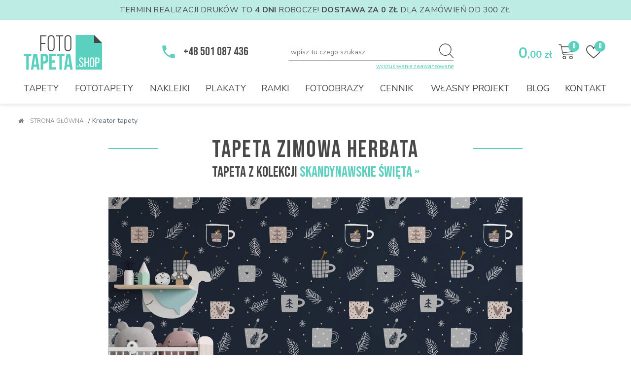

--- FILE ---
content_type: text/html; charset=UTF-8
request_url: https://www.fototapeta.shop/tapety/1577-tapeta-zimowa-herbata.html
body_size: 56928
content:
<!DOCTYPE html><html lang="pl"><head><!-- Global site tag (gtag.js) - Google Analytics -->
<script async src="https://www.googletagmanager.com/gtag/js?id=G-3SYC9M1KXY"></script>
<script>
	window.dataLayer = window.dataLayer || [];
	function gtag(){dataLayer.push(arguments);}
gtag('consent', 'default', {'ad_storage': 'denied','ad_user_data': 'denied','ad_personalization': 'denied','analytics_storage': 'denied','personalization_storage': 'denied'});
	gtag('js', new Date());
	gtag('config', 'G-3SYC9M1KXY');
</script>
<script>
	(function(i, s, o, g, r, a, m) {
		i['GoogleAnalyticsObject'] = r;
		i[r] = i[r] || function() {
			(i[r].q = i[r].q || []).push(arguments)
		}, i[r].l = 1 * new Date();
		a = s.createElement(o),
		m = s.getElementsByTagName(o)[0];
		a.async = 1;
		a.src = g;
		m.parentNode.insertBefore(a, m)
	})(window, document, 'script', 'https://www.google-analytics.com/analytics.js', 'ga');

	ga('create', 'UA-125183681-1', 'auto');
	ga('send', 'pageview');
</script>	<base href="https://www.fototapeta.shop/">	<meta charset="UTF-8">		<link rel="apple-touch-icon" sizes="180x180" href="img/favicons/apple-touch-icon.png?v=ngjjdwQd3o">	<link rel="icon" type="image/png" sizes="32x32" href="img/favicons/favicon-32x32.png?v=ngjjdwQd3o">	<link rel="icon" type="image/png" sizes="16x16" href="img/favicons/favicon-16x16.png?v=ngjjdwQd3o">	<link rel="manifest" href="img/favicons/site.webmanifest?v=ngjjdwQd3o">	<link rel="mask-icon" href="img/favicons/safari-pinned-tab.svg?v=ngjjdwQd3o" color="#5bd0be">	<link rel="shortcut icon" href="img/favicons/favicon.ico?v=ngjjdwQd3o">	<meta name="apple-mobile-web-app-title" content="FotoTapeta">	<meta name="application-name" content="FotoTapeta">	<meta name="msapplication-TileColor" content="#ffffff">	<meta name="msapplication-config" content="img/favicons/browserconfig.xml?v=ngjjdwQd3o">	<meta name="theme-color" content="#5bd0be">		<meta name="viewport" content="width=device-width, initial-scale=1">	<link rel="canonical" href="https://www.fototapeta.shop/tapety/1577-tapeta-zimowa-herbata.html">	<meta name="description" content="">	<meta name="keywords" content="">	<meta property="og:site_name" content="fototapeta"/>	<meta property="og:title" content="Tapeta dziecięca - Zimowa herbata - fototapeta.shop" />	<meta property="og:url" content="https://www.fototapeta.shop/tapety/1577-tapeta-zimowa-herbata.html" />	<meta property="og:description" content="" />	<meta property="og:type" content="article" />	<meta property="og:image" content="https://www.fototapeta.shop/photos/products/mockup-m-tapeta-swieta-scandi-pattern-wzorek-kubki-galazki-lineart-granatowe-tlo-hygge0001--1577.jpg"/>	<meta name="tweetmeme-title" content="Tapeta dziecięca - Zimowa herbata - fototapeta.shop" />	<title>Tapeta dziecięca - Zimowa herbata - fototapeta.shop</title>	<link rel="stylesheet" href="https://maxcdn.bootstrapcdn.com/font-awesome/4.6.1/css/font-awesome.min.css"/><!-- Google Tag Manager -->
<script>(function(w,d,s,l,i){w[l]=w[l]||[];w[l].push({'gtm.start':
new Date().getTime(),event:'gtm.js'});var f=d.getElementsByTagName(s)[0],
j=d.createElement(s),dl=l!='dataLayer'?'&l='+l:'';j.async=true;j.src=
'https://www.googletagmanager.com/gtm.js?id='+i+dl;f.parentNode.insertBefore(j,f);
})(window,document,'script','dataLayer','GTM-5MS5Z27');</script>
<!-- End Google Tag Manager -->
<meta name="facebook-domain-verification" content="yl3n4mob7jbu37ebssr2vwt63bgw3y" />
<meta name="google-site-verification" content="MNTSHTPoRAKhIzvdRN8UUZoGz1EVIjfSn46yV4vJzxs" />
<META name="y_key" content="f968dbfc68a27137">
<script type="text/javascript">
	var url = 'https://www.fototapeta.shop/';
</script>
<script type="text/javascript" src="https://www.fototapeta.shop/js/jquery-1.8.2.min.js"></script>

<!-- Facebook Pixel Code -->
<script>
	!function(f,b,e,v,n,t,s)
	{if(f.fbq)return;n=f.fbq=function(){n.callMethod?
	n.callMethod.apply(n,arguments):n.queue.push(arguments)};
	if(!f._fbq)f._fbq=n;n.push=n;n.loaded=!0;n.version='2.0';
	n.queue=[];t=b.createElement(e);t.async=!0;
	t.src=v;s=b.getElementsByTagName(e)[0];
	s.parentNode.insertBefore(t,s)}(window, document,'script',
	'https://connect.facebook.net/en_US/fbevents.js');
fbq('consent', 'revoke');
	fbq('init', '458026142019748');
	fbq('track', 'PageView');
</script>
<noscript><img height="1" width="1" style="display:none" src="https://www.facebook.com/tr?id=458026142019748&ev=PageView&noscript=1"
/></noscript>
<!-- End Facebook Pixel Code -->
<!-- Global site tag (gtag.js) - Google Analytics -->
<!--<script async src="https://www.googletagmanager.com/gtag/js?id=UA-125183681-1"></script>
<script>
	window.dataLayer = window.dataLayer || [];
	function gtag(){dataLayer.push(arguments);}
	gtag('js', new Date());

	gtag('config', 'UA-125183681-1');
</script>	-->
<script>
	var title = document.title;
	var interval;
	window.onfocus = function () {
		clearInterval(interval);
		document.title = title;
	};
	window.onblur = function() {
		interval = setInterval("setTitle()", 1000);
	};
	function setTitle() {
		var date = new Date();
		if(date.getSeconds() % 2 == 0) {
			document.title = "Wróć do nas 🙂";
		} else { 
			document.title = "Fototapeta.shop - Fototapety na ścianę. Fototapety na zamówienie ze zdjęć";
		}
	}
</script>
<script type="text/javascript">
    (function(c,l,a,r,i,t,y){
        c[a]=c[a]||function(){(c[a].q=c[a].q||[]).push(arguments)};
        t=l.createElement(r);t.async=1;t.src="https://www.clarity.ms/tag/"+i;
        y=l.getElementsByTagName(r)[0];y.parentNode.insertBefore(t,y);
    })(window, document, "clarity", "script", "bun5wwz5rq");
</script>
<link rel="stylesheet" href="https://maxcdn.bootstrapcdn.com/font-awesome/4.6.1/css/font-awesome.min.css"/>
<link rel="preconnect" href="https://fonts.googleapis.com">
<link rel="preconnect" href="https://fonts.gstatic.com" crossorigin>
<link href="https://fonts.googleapis.com/css2?family=Bebas+Neue&family=Bellota:ital,wght@0,400;0,700;1,400;1,700&family=Nunito+Sans:ital,wght@0,300;0,400;0,600;0,700;1,300;1,400;1,600;1,700&display=swap" rel="stylesheet"> 
<style>body{margin:0px;padding:0px;font-family:'Nunito Sans';font-size:14px;color:#596774;line-height:18px;position:relative;}body.scrolled{margin-top:190px;}*{box-sizing:border-box;}i[class^="fa-"]{display:inline-block;font-family:FontAwesome;font-style:normal;font-weight:normal;}h1,h2,h3,h4,h5,h6{margin:0px;padding:0px;font-weight:inherit;font-size:inherit;}strong{font-weight:700;}img{border:0px;}dl,dt,dd{margin:0px;}a{color:#5bd0be;}a:hover{text-decoration:underline;}input.leaved:invalid,input.leaved.error{border:1px solid #D05B63 !important;box-shadow:none !important;background-color:rgba(208,91,99,0.3) !important;}textarea.leaved:invalid,textarea.leaved.error{border:1px solid #D05B63 !important;box-shadow:none !important;background-color:rgba(208,91,99,0.3) !important;}label{cursor:pointer;}#kohana-profiler{display:none;}.lazy{opacity:0;transition:all 0.4s;}.lazy.lazy_loaded{opacity:1;}.cleaner{clear:both;}.cleaner_mobile_kosz{clear:both;display:none;}.captcha_img{width:30px;height:30px;float:left;margin:0px 10px 0px 0px;cursor:pointer;}.captcha_img_tu{background-position:0px -30px !important;}#captcha_img0{background:url(img/captchas/captcha-ekran.png) no-repeat 0px 0px;}#captcha_img0:hover{background-position:0px -30px;}#captcha_img1{background:url(img/captchas/captcha-klucz.png) no-repeat 0px 0px;}#captcha_img1:hover{background-position:0px -30px;}#captcha_img2{background:url(img/captchas/captcha-nozyczki.png) no-repeat 0px 0px;}#captcha_img2:hover{background-position:0px -30px;}#captcha_img3{background:url(img/captchas/captcha-nuta.png) no-repeat 0px 0px;}#captcha_img3:hover{background-position:0px -30px;}#captcha_img4{background:url(img/captchas/captcha-samolot.png) no-repeat 0px 0px;}#captcha_img4:hover{background-position:0px -30px;}#captcha_img5{background:url(img/captchas/captcha-torba.png) no-repeat 0px 0px;}#captcha_img5:hover{background-position:0px -30px;}#captcha_img6{background:url(img/captchas/captcha-zegar.png) no-repeat 0px 0px;}#captcha_img6:hover{background-position:0px -30px;}#polityka_cookies_new{background-color:rgba(0,0,0,0.5);position:fixed;top:0;left:0;right:0;bottom:0;z-index:99999;display:none;}#polityka_cookies_new #polityka_cookies_new_cont{top:10%;position:fixed;right:0;background-color:#fff;width:100%;max-width:750px;border-radius:3px;left:50%;transform:translateX(-50%);font-size:14px;line-height:24px;max-height:90%;overflow-x:hidden;overflow-y:auto;padding:60px 70px 48px 70px;transition:all 0.3s;}#polityka_cookies_new #polityka_cookies_new_cont .polityka_cookies_new_title{font-family:'Bebas Neue';font-size:24px;font-weight:800;line-height:45px;margin-bottom:45px;color:#323232;padding-bottom:45px;border-bottom:1px solid #b4b4b4;}#polityka_cookies_new #polityka_cookies_new_cont .polityka_cookies_new_text{white-space:pre-line;word-wrap:break-word;hyphens:auto;}#polityka_cookies_new #polityka_cookies_new_cont .polityka_cookies_new_buttons{margin:45px 0px 0px 0px;text-align:center;padding:45px 0px 0px 0px;border-top:1px solid #b4b4b4;}#polityka_cookies_new #polityka_cookies_new_cont .polityka_cookies_new_buttons .polityka_new_more{font-size:12px;font-weight:700;color:#5BD0BE;text-decoration:underline;float:left;cursor:pointer;padding:15px 0;border:0;background-color:transparent;}#polityka_cookies_new #polityka_cookies_new_cont .polityka_cookies_new_buttons .polityka_new_akcept{padding:15px;background-color:#5BD0BE;color:white;font-weight:700;text-decoration:none;float:right;cursor:pointer;border:0;}#polityka_cookies_new #polityka_cookies_new_cont #polityka_cookies_new_second{display:none;}#polityka_cookies_new #polityka_cookies_new_cont.second #polityka_cookies_new_main{display:none;}#polityka_cookies_new #polityka_cookies_new_cont.second #polityka_cookies_new_second{display:block;}#polityka_cookies_new #polityka_cookies_new_cont #polityka_cookies_new_second #polityka_cookies_new_column_left{width:45%;float:left;min-height:300px;}#polityka_cookies_new #polityka_cookies_new_cont #polityka_cookies_new_second #polityka_cookies_new_column_left ul{list-style:none;margin:-23px 0 0 0;padding:0;}#polityka_cookies_new #polityka_cookies_new_cont #polityka_cookies_new_second #polityka_cookies_new_column_left ul li button{padding:24px 5px 24px 24px;position:relative;background-color:#F4F4F4;display:block;color:#323232;text-decoration:none;cursor:pointer;font-weight:700;border:0;width:100%;text-align:left;}#polityka_cookies_new #polityka_cookies_new_cont #polityka_cookies_new_second #polityka_cookies_new_column_left ul li button.active{background-color:#fff;}#polityka_cookies_new #polityka_cookies_new_cont #polityka_cookies_new_second #polityka_cookies_new_column_right{width:calc(55% - 50px);float:left;margin-left:50px;min-height:300px;}#polityka_cookies_new #polityka_cookies_new_cont #polityka_cookies_new_second #polityka_cookies_new_column_right .polityka_info{display:none;}#polityka_cookies_new #polityka_cookies_new_cont #polityka_cookies_new_second #polityka_cookies_new_column_right .polityka_info.active{display:block;}#polityka_cookies_new #polityka_cookies_new_cont #polityka_cookies_new_second #polityka_cookies_new_column_right .polityka_info .polityka_info_title{font-weight:700;margin-bottom:20px;position:relative;}#polityka_cookies_new #polityka_cookies_new_cont #polityka_cookies_new_second #polityka_cookies_new_column_right .polityka_info .polityka_info_title .polityka_info_right{position:absolute;font-weight:700;color:#5BD0BE;top:50%;right:0;transform:translateY(-50%);}#polityka_cookies_new #polityka_cookies_new_cont #polityka_cookies_new_second #polityka_cookies_new_column_right .polityka_info .polityka_info_title .polityka_info_right input{width:1px;height:1px;margin:0;padding:0;position:absolute;opacity:0;}#polityka_cookies_new #polityka_cookies_new_cont #polityka_cookies_new_second #polityka_cookies_new_column_right .polityka_info .polityka_info_title .polityka_info_right label{width:48px;height:48px;display:block;background-image:url(img/toggle_off.svg?t=094426022024);background-position:50% 50%;background-repeat:no-repeat;background-size:cover;cursor:pointer;}#polityka_cookies_new #polityka_cookies_new_cont #polityka_cookies_new_second #polityka_cookies_new_column_right .polityka_info .polityka_info_title .polityka_info_right input:checked + label{background-image:url(img/toggle_on.svg?t=094426022024);}#polityka_cookies_new #polityka_cookies_new_cont #polityka_cookies_new_second #polityka_cookies_new_column_right .polityka_info .polityka_info_text{hyphens:auto;white-space:pre-line;word-wrap:break-word;}#menu_scroll{position:fixed;top:-75px;left:0px;width:100%;height:70px;background-color:white;transition:all 0.5s;z-index:999;border-bottom:2px solid #5BD0BE;display:none;}#menu_scroll.active{top:0px;}#menu_scroll .cont{display:block;width:1270px;height:70px;margin:0px auto;position:relative;}#menu_scroll .cont #logo_scroll{display:block;height:37px;left:5px;position:absolute;top:50%;transform:translateY(-50%);width:85px;background-position:50% 50%;background-image:url(../img/logo.svg?t=12);background-repeat:no-repeat;background-size:contain;}#menu_scroll .cont #basket_scroll{position:absolute;top:50%;right:5px;text-decoration:none;width:35px;height:35px;background-image:url(../img/basket.svg);background-position:50% 50%;background-repeat:no-repeat;background-size:contain;transform:translateY(-50%);}#menu_scroll .cont #basket_scroll span{display:block;height:23px;right:-11px;position:absolute;top:-4px;width:23px;background-color:#5BD0BE;font-family:'Bebas Neue';font-size:16px;line-height:22px;text-align:center;color:white;font-weight:400;border-radius:50%;}#menu_scroll .cont #menu_scrolled{display:table;list-style:none;margin:0;padding:0;position:absolute;top:50%;left:105px;width:1110px;transform:translateY(-50%);}#menu_scroll .cont #menu_scrolled li{display:table-cell;padding:0px 5px;white-space:nowrap;text-align:center;}#menu_scroll .cont #menu_scrolled li > a{font-family:'Nunito Sans';font-size:16px;line-height:20px;color:#464646;font-weight:400;text-transform:uppercase;text-decoration:none;position:relative;}#menu_scroll .cont #menu_scrolled li > a:after{content:'';position:absolute;left:0;bottom:0;width:0%;height:1px;background-color:#5BD0BE;transition:all 0.4s linear;}#menu_scroll .cont #menu_scrolled li > a.inspiration{font-family:Bellota;color:#5BD0BE;font-size:20px;font-style:italic;text-transform:none;}#menu_scroll .cont #menu_scrolled li:hover > a{color:#5BD0BE;}#menu_scroll .cont #menu_scrolled li:hover > a:after{width:100%;}#menu_scroll .cont #menu_scrolled li > a.active{color:#5BD0BE;}#menu_scroll .cont #menu_scrolled li > .submenu{position:absolute;top:19px;left:0;right:0;background-color:white;z-index:99;padding:0px 25px;text-align:left;transition:all 0.3s;opacity:0;overflow:hidden;height:0;border-bottom:2px solid #5BD0BE;z-index:-1;text-align:center;}#menu_scroll .cont #menu_scrolled li > .submenu:after{content:'';position:absolute;top:24px;left:0;background-color:#5BD0BE;width:100%;height:2px;}#menu_scroll .cont #menu_scrolled li:hover > .submenu{opacity:1;height:auto;padding:50px 0px 10px 0px;z-index:999;}#menu_scroll .cont #menu_scrolled li > .submenu .col1{display:inline-block;vertical-align:top;width:220px;text-align:left;}#menu_scroll .cont #menu_scrolled li > .submenu .col2{display:inline-block;vertical-align:top;width:200px;text-align:left;}#menu_scroll .cont #menu_scrolled li > .submenu .title{font-family:'Nunito Sans';font-size:16px;line-height:20px;font-weight:700;color:#464646;text-transform:uppercase;margin-bottom:15px;}#menu_scroll .cont #menu_scrolled li > .submenu .submenu_links{margin-bottom:25px;white-space:normal;}#menu_scroll .cont #menu_scrolled li > .submenu .submenu_links div{margin-bottom:10px;}#menu_scroll .cont #menu_scrolled li > .submenu .submenu_links div a{font-family:'Nunito Sans';font-size:14px;line-height:20px;font-weight:400;color:#464646;text-transform:uppercase;text-decoration:none;display:inline-block;position:relative;}#menu_scroll .cont #menu_scrolled li > .submenu .submenu_links div a:after{content:'';position:absolute;left:0;bottom:0;width:0%;height:1px;background-color:#5BD0BE;transition:all 0.4s linear;}#menu_scroll .cont #menu_scrolled li > .submenu .submenu_links div a:hover{color:#5BD0BE;}#menu_scroll .cont #menu_scrolled li > .submenu .submenu_links div a:hover:after{width:100%;}#menu_scroll .cont #menu_scrolled li > .submenu .submenu_links .color_box{width:30px;height:30px;display:inline-block;vertical-align:top;border-radius:4px;margin:0px 8px 8px 0px;border:1px solid #808080;}#hotnews{background-color:#BDECE5;color:#494949;font-family:'Nunito Sans';font-size:16px;line-height:20px;padding:10px 0;text-align:center;text-transform:uppercase;width:100%;letter-spacing:0.025em;}#hotnews p{margin:0;padding:0;}header{height:170px;box-shadow:0px 3px 6px rgba(0,0,0,0.1);}header.scrolled{position:fixed;top:0;left:0;width:100%;height:70px;background-color:white;z-index:8000;}header #header{height:170px;width:1270px;margin:0px auto;position:relative;}header.scrolled #header{height:70px;width:1325px;}header #header #logo{display:block;height:70px;left:16px;position:absolute;top:31px;width:159px;background-position:50% 50%;background-image:url(img/logo.svg);background-repeat:no-repeat;background-size:contain;z-index:20;}header.scrolled #header #logo{height:37px;width:85px;left:5px;top:50%;transform:translateY(-50%);}header #header #phone{font-family:'Bebas Neue';font-size:24px;line-height:30px;color:#494949;text-transform:uppercase;font-weight:400;position:absolute;top:50px;left:295px;padding-left:45px;background:url(img/phone.svg) no-repeat 0px 0px / contain;text-decoration:none;}header.scrolled #header #phone{display:none;}header #header #menu{display:table;list-style:none;margin:0;padding:0;position:absolute;bottom:20px;left:0px;width:100%;}header.scrolled #header #menu{bottom:unset;top:50%;transform:translateY(-50%);left:105px;width:1110px;}header #header #menu li{display:table-cell;padding:0px 10px;white-space:nowrap;text-align:center;}header.scrolled #header #menu li{padding:0px 5px;}header #header #menu li > a{font-family:'Nunito Sans';font-size:18px;line-height:18px;color:#464646;font-weight:400;text-transform:uppercase;text-decoration:none;position:relative;display:inline-block;}header.scrolled #header #menu li > a{font-size:16px;line-height:20px;}header #header #menu li > a:after{content:'';position:absolute;left:0;bottom:0;width:0%;height:1px;background-color:#5BD0BE;transition:all 0.4s linear;}header #header #menu li > a.inspiration{font-family:Bellota;color:#5BD0BE;font-size:24px;font-style:italic;text-transform:none;}header #header #menu li:hover > a{color:#5BD0BE;}header #header #menu li:hover > a:after{width:100%;}header #header #menu li > a.active{color:#5BD0BE;}header #header #menu li > .submenu{position:absolute;top:20px;left:0;right:0;background-color:white;z-index:99;padding:45px 0px 0px 0px;text-align:left;transition:all 0.5s;opacity:0;overflow:hidden;height:0;border-bottom:2px solid #5BD0BE;z-index:-1;text-align:center;}header.scrolled #header #menu li > .submenu{top:18px;left:-80px;right:-80px;}header #header #menu li > .submenu:after{content:'';position:absolute;top:18px;left:0;background-color:#5BD0BE;width:100%;height:2px;}header #header #menu li:hover > .submenu{opacity:1;height:auto;z-index:999;}header #header #menu li > .submenu .cols_m{display:inline-block;vertical-align:top;text-align:left;}header #header #menu li > .submenu .cols_m.col1{width:180px;margin-right:50px;}header #header #menu li > .submenu .cols_m.col2{width:300px;}header #header #menu li > .submenu .cols_m.col3{width:200px;margin-right:50px;}header #header #menu li > .submenu .cols_m.col4{width:200px;margin:0px 5px;}header #header #menu li > .submenu .cols_m .button_menu{background-color:#5BD0BE;border:0;color:white;display:block;font-family:'Nunito Sans';text-transform:lowercase;font-size:14px;font-weight:700;line-height:20px;margin:0px;padding:15px 0px;position:relative;text-decoration:none;transition:all 0.3s;border-radius:4px;text-align:center;letter-spacing:0.02em;}header #header #menu li > .submenu .cols_m .button_menu:hover{background-color:#464646;text-decoration:none;}header #header #menu li > .submenu .cols_m .button_menu i{display:inline-block;width:6px;height:11px;vertical-align:middle;margin-left:10px;background-image:url(img/arrow-white.svg);background-repeat:no-repeat;background-position:50% 50%;background-size:contain;}header #header #menu li > .submenu .title{font-family:'Nunito Sans';font-size:14px;line-height:19px;font-weight:700;color:#464646;text-transform:uppercase;margin-bottom:15px;}header #header #menu li > .submenu .submenu_links{margin-bottom:30px;white-space:normal;}header #header #menu li > .submenu .submenu_links a{display:block;position:relative;}header #header #menu li > .submenu .submenu_links a img{display:block;width:100%;height:auto;margin-bottom:10px;}header #header #menu li > .submenu .submenu_links a .photo{position:relative;}header #header #menu li > .submenu .submenu_links a .photo:after{content:'';width:100%;height:100%;position:absolute;top:0;left:0;background-color:rgba(91,208,190,0.5);transition:all 0.2s;opacity:0;}header #header #menu li > .submenu .submenu_links a:hover .photo:after{opacity:1;}header #header #menu li > .submenu .submenu_links a.active .photo:after{opacity:1;}header #header #menu li > .submenu .submenu_links div{margin-bottom:15px;}header #header #menu li > .submenu .submenu_links a .link{font-family:'Nunito Sans';font-size:14px;line-height:19px;font-weight:400;color:#747474;text-decoration:none;display:inline-block;position:relative;}header #header #menu li > .submenu .submenu_links a .link:after{content:'';position:absolute;left:0;bottom:0;width:0%;height:1px;background-color:#5BD0BE;transition:all 0.4s linear;}header #header #menu li > .submenu .submenu_links a:hover .link{color:#5BD0BE;}header #header #menu li > .submenu .submenu_links a:hover .link:after{width:100%;}header #header #menu li > .submenu .submenu_links a.active .link{color:#5BD0BE;}header #header #menu li > .submenu .submenu_links a.active .link:after{width:100%;}header #header #menu li > .submenu .submenu_links div a{font-family:'Nunito Sans';font-size:14px;line-height:19px;font-weight:400;color:#747474;text-decoration:none;display:inline-block;position:relative;}header #header #menu li > .submenu .submenu_links div a:after{content:'';position:absolute;left:0;bottom:0;width:0%;height:1px;background-color:#5BD0BE;transition:all 0.4s linear;}header #header #menu li > .submenu .submenu_links div a:hover{color:#5BD0BE;}header #header #menu li > .submenu .submenu_links div a:hover:after{width:100%;}header #header #menu li > .submenu .submenu_links .color_box{width:25px;height:25px;display:inline-block;vertical-align:top;border-radius:2px;margin:0px 10px 10px 0px;border:1px solid #ADADAD;}header #header #menu li > .submenu .submenu_links .color_box:nth-child(6n+6){margin:0px 0px 10px 0px;}header #header #menu li > .submenu .submenu_buttons{margin-bottom:30px;white-space:normal;}header #header #menu li > .submenu .submenu_buttons .button{width:140px;display:inline-block;vertical-align:top;margin:0px 0px 25px 0px;height:auto;border:0;}header #header #menu li > .submenu .submenu_buttons .button:hover{background-color:transparent;}header #header #menu li > .submenu .submenu_buttons .button:nth-child(2n+1){margin:0px 20px 25px 0px;}header #header #menu li > .submenu .submenu_buttons .button .photo{width:140px;height:140px;background-color:white;display:block;border:1px solid #ADADAD;border-radius:2px;background-repeat:no-repeat;background-position:50% 50%;background-size:cover;}header #header #menu li > .submenu .submenu_buttons .button .link{width:140px;display:block;text-align:center;font-family:'Nunito Sans';font-size:14px;line-height:19px;color:#747474;text-decoration:none;text-transform:lowercase;font-weight:700;margin-top:6px;}header #header #menu li > .submenu .all{font-family:'Nunito Sans';font-size:14px;line-height:25px;color:#747474;font-weight:700;text-decoration:none;padding-left:35px;position:relative;margin-bottom:30px;display:inline-block;}header #header #menu li > .submenu .all:before{content:'+';font-family:'Nunito Sans';font-size:14px;line-height:25px;color:white;font-weight:700;width:25px;height:25px;text-align:center;display:block;background-color:#5BD0BE;border-radius:50%;position:absolute;left:0;top:50%;transform:translateY(-50%);}header #header #search{position:absolute;top:48px;right:328px;}header.scrolled #header #search{display:none;}header #header #search input{width:335px;height:35px;border-color:#ADADAD;border-style:solid;border-width:0px 0px 1px 0px;font-family:'Nunito Sans';font-size:14px;color:#464646;font-weight:400;padding:0px 5px;}header #header #search button{width:30px;height:30px;position:absolute;top:0px;right:0px;display:block;background-image:url(img/search.svg);background-position:50% 50%;background-repeat:no-repeat;background-size:contain;background-color:transparent;border:0;cursor:pointer;}header #header #search #filtr_input_top{background-color:#F3F3F3;border:1px solid #BCBCBC;border-radius:0px 0px 4px 4px;position:absolute;top:34px;left:0;right:0;padding:0px 10px;z-index:10;display:none;}header #header #search #filtr_input_top a{display:block;font-family:'Nunito Sans';font-size:16px;line-height:30px;color:#787878;font-weight:400;padding:10px 0px;text-decoration:none;border-bottom:1px solid #BCBCBC;}header #header #search #filtr_input_top a:last-child{border:0;}header #header #search #filtr_input_top a i{color:#5BD0BE;font-style:normal;font-weight:700;}header #header #search #adv{font-family:'Nunito Sans';font-size:11px;line-height:16px;color:#5bd0be;text-decoration:underline;position:absolute;bottom:-20px;right:0;}header #header #price_all{position:absolute;top:53px;right:128px;font-family:'Nunito Sans';font-size:30px;line-height:30px;color:#5bd0be;font-weight:700;}header.scrolled #header #price_all{display:none;}header #header #price_all span{font-size:20px;}header #header #favourites_cont{position:absolute;top:40px;right:17px;padding:10px 12px 10px 8px;z-index:11;}header.scrolled #header #favourites_cont{top:50%;transform:translateY(-50%);right:5px;}header #header #favourites_cont:hover{box-shadow:0px 0px 24px 0px rgba(87, 87, 87, 0.14);}header #header #favourites_cont #favourites{background:url(img/heart.svg) no-repeat 0px 0px / contain;text-decoration:none;width:30px;height:30px;display:block;position:relative;}header #header #favourites_cont #favourites span{position:absolute;top:-7px;right:-9px;width:22px;height:22px;background-color:#5BD0BE;border-radius:50%;font-family:'Bebas Neue';font-size:16px;line-height:22px;color:white;text-align:center;font-weight:400;}header #header #favourites_cont #favourites_top{display:none;position:absolute;top:50px;right:0px;width:390px;background-color:white;padding:15px;box-shadow:0px 0px 24px 0px rgba(87, 87, 87, 0.14);z-index:10;}header #header #favourites_cont:hover #favourites_top{display:block;}header #header #favourites_cont #favourites_top .favourites_link{font-family:'Nunito Sans';font-size:15px;line-height:16px;color:#5bd0be;font-weight:700;text-decoration:none;text-transform:uppercase;}header #header #favourites_cont #favourites_top .favourites_list{list-style:none;margin:20px 0px 0px 0px;padding:0px;overflow:auto;max-height:50vh;}header #header #favourites_cont #favourites_top .favourites_list li{margin:0px;padding:20px 0px;border-top:1px solid #e3e3e3;position:relative;}header #header #favourites_cont #favourites_top .favourites_list li .favourites_photo{margin:0px 15px 0px 10px;width:80px;text-align:center;float:left;}header #header #favourites_cont #favourites_top .favourites_list li .favourites_photo img{max-width:100%;height:auto;display:inline-block;max-height:70px;}header #header #favourites_cont #favourites_top .favourites_list li .favourites_texts{display:inline-block;vertical-align:top;width:235px;padding-right:35px;}header #header #favourites_cont #favourites_top .favourites_list li .favourites_texts .favourites_type{font-family:'Nunito Sans';font-size:10px;line-height:16px;color:#494949;font-weight:700;text-transform:uppercase;padding-right:35px;}header #header #favourites_cont #favourites_top .favourites_list li .favourites_texts .favourites_title{font-family:'Nunito Sans';font-size:14px;line-height:16px;color:#5bd0be;font-weight:700;padding-right:35px;text-decoration:underline;}header #header #favourites_cont #favourites_top .favourites_list li .favourites_delete{position:absolute;top:20px;right:7px;width:25px;height:25px;background-color:#5bd0be;border-radius:50%;text-align:center;font-family:'Nunito Sans';font-size:15px;line-height:25px;color:white;font-weight:700;text-transform:uppercase;text-decoration:none;}header #header #favourites_cont #favourites_top .favourites_button{display:block;width:100%;background-color:#5bd0be;border-radius:4px;margin-top:24px;text-align:center;font-family:'Nunito Sans';font-size:15px;line-height:50px;color:white;font-weight:700;text-transform:uppercase;text-decoration:none;cursor:pointer;}header #header #favourites_cont #favourites_top .favourites_button i{display:inline-block;width:6px;height:11px;vertical-align:middle;margin-left:10px;background-image:url(img/arrow-white.svg);background-repeat:no-repeat;background-position:50% 50%;background-size:contain;}header #header #favourites_cont #favourites_top .favourites_button:hover{background-color:#494949;}header #header #basket_cont{position:absolute;top:40px;right:70px;padding:10px 12px 10px 8px;z-index:11;}header.scrolled #header #basket_cont{top:50%;transform:translateY(-50%);right:60px;}header #header #basket_cont:hover{box-shadow:0px 0px 24px 0px rgba(87, 87, 87, 0.14);}header #header #basket_cont #basket{background:url(img/basket.svg) no-repeat 0px 0px / contain;text-decoration:none;width:33px;height:30px;display:block;position:relative;}header #header #basket_cont #basket span{position:absolute;top:-7px;right:-9px;width:22px;height:22px;background-color:#5BD0BE;border-radius:50%;font-family:'Bebas Neue';font-size:16px;line-height:22px;color:white;text-align:center;font-weight:400;}header #header #basket_cont #basket_top{display:none;position:absolute;top:50px;right:0px;width:390px;background-color:white;padding:15px;box-shadow:0px 0px 24px 0px rgba(87, 87, 87, 0.14);z-index:10;}header #header #basket_cont:hover #basket_top{display:block;}header #header #basket_cont #basket_top .basket_link{font-family:'Nunito Sans';font-size:15px;line-height:16px;color:#5bd0be;font-weight:700;text-decoration:none;text-transform:uppercase;}header #header #basket_cont #basket_top .basket_list{list-style:none;margin:20px 0px 0px 0px;padding:0px;overflow:auto;max-height:50vh;}header #header #basket_cont #basket_top .basket_list li{margin:0px;padding:20px 0px;border-top:1px solid #e3e3e3;position:relative;}header #header #basket_cont #basket_top .basket_list li .basket_photo{margin:0px 15px 0px 10px;width:80px;text-align:center;float:left;}header #header #basket_cont #basket_top .basket_list li .basket_photo img{max-width:100%;height:auto;display:inline-block;max-height:70px;}header #header #basket_cont #basket_top .basket_list li .basket_texts{display:inline-block;vertical-align:top;width:235px;padding-right:35px;}header #header #basket_cont #basket_top .basket_list li .basket_texts .basket_type{font-family:'Nunito Sans';font-size:10px;line-height:16px;color:#494949;font-weight:700;text-transform:uppercase;padding-right:35px;}header #header #basket_cont #basket_top .basket_list li .basket_texts .basket_title{font-family:'Nunito Sans';font-size:14px;line-height:16px;color:#5bd0be;font-weight:700;padding-right:35px;}header #header #basket_cont #basket_top .basket_list li .basket_texts .basket_size{font-family:'Nunito Sans';font-size:10px;line-height:16px;color:#494949;font-weight:700;}header #header #basket_cont #basket_top .basket_list li .basket_price{font-family:'Nunito Sans';font-size:16px;line-height:16px;color:#5bd0be;font-weight:700;float:right;margin:7px 10px 0px 0px;}header #header #basket_cont #basket_top .basket_list li .basket_price span{font-size:10px;}header #header #basket_cont #basket_top .basket_list li .basket_delete{position:absolute;top:20px;right:7px;width:25px;height:25px;background-color:#5bd0be;border-radius:50%;text-align:center;font-family:'Nunito Sans';font-size:15px;line-height:25px;color:white;font-weight:700;text-transform:uppercase;text-decoration:none;}header #header #basket_cont #basket_top .basket_price_all_cont{margin:0px;padding:20px 10px 0px 10px;border-top:1px solid #e3e3e3;position:relative;}header #header #basket_cont #basket_top .basket_price_all_cont .basket_price_all_label{font-family:'Nunito Sans';font-size:10px;line-height:18px;color:#494949;font-weight:400;text-transform:uppercase;float:left;}header #header #basket_cont #basket_top .basket_price_all_cont .basket_price_all{font-family:'Nunito Sans';font-size:16px;line-height:16px;color:#5bd0be;font-weight:700;text-transform:uppercase;float:right;}header #header #basket_cont #basket_top .basket_price_all_cont .basket_price_all span{font-size:10px;}header #header #basket_cont #basket_top .basket_button{display:block;width:100%;background-color:#5bd0be;border-radius:4px;margin-top:24px;text-align:center;font-family:'Nunito Sans';font-size:15px;line-height:50px;color:white;font-weight:700;text-transform:uppercase;text-decoration:none;cursor:pointer;}header #header #basket_cont #basket_top .basket_button i{display:inline-block;width:6px;height:11px;vertical-align:middle;margin-left:10px;background-image:url(img/arrow-white.svg);background-repeat:no-repeat;background-position:50% 50%;background-size:contain;}header #header #basket_cont #basket_top .basket_button:hover{background-color:#494949;}header #header #menu_show{display:none;height:18px;right:11px;position:absolute;top:25px;width:30px;background-position:50% 50%;background-image:url(img/menu.svg);background-repeat:no-repeat;background-size:contain;text-decoration:none;transition:all 0.2s;}header #menu_mobile{position:fixed;top:0px;left:-100%;width:100%;background-color:#494949;transition:all 0.5s ease-in-out;bottom:0px;overflow:auto;z-index:99999;display:none;}header #menu_mobile.active{left:0px;}header #menu_mobile #menu_head{width:100%;height:90px;background-color:white;position:relative;box-shadow:0px 3px 6px rgba(0,0,0,0.1);}header #menu_mobile #menu_head #menu_logo{display:block;height:40px;left:10px;position:absolute;top:50%;transform:translateY(-50%);width:91px;background-position:50% 50%;background-image:url(img/logo.svg);background-repeat:no-repeat;background-size:contain;text-decoration:none;}header #menu_mobile #menu_head #menu_close{display:block;height:18px;right:17px;position:absolute;top:50px;width:18px;background-position:50% 50%;background-image:url(img/close.svg);background-repeat:no-repeat;background-size:contain;text-decoration:none;}header #menu_mobile #menu_head #menu_phone{left:40%;position:absolute;top:45px;font-family:'Bebas Neue';font-size:18px;line-height:19px;font-weight:400;letter-spacing:0.025em;color:#494949;display:block;text-decoration:none;padding-left:27px;background-image:url(img/phone.svg);background-position:left center;background-repeat:no-repeat;background-size:17px 17px;}header #menu_mobile #search_menu{display:block;background-color:#E2E2E2;padding:10px 15px;position:relative;}header #menu_mobile #search_menu input{border-style:solid;border-width:0px 0px 1px 0px;border-color:#1C1F33;width:100%;height:34px;font-family:'Nunito Sans';font-size:16px;line-height:34px;font-weight:300;color:#494949;padding:0px 20px 0px 0px;background-color:transparent;outline:none;-webkit-appearance:none;border-radius:0;}header #menu_mobile #search_menu button{width:22px;height:22px;position:absolute;background-color:transparent;background-image:url(img/search.svg);background-repeat:no-repeat;background-position:50% 50%;background-size:contain;border:0;cursor:pointer;top:15px;right:15px;}header #menu_mobile #search_menu #adv{font-family:'Nunito Sans';font-size:14px;line-height:16px;color:#5bd0be;text-decoration:underline;float:right;padding:10px 0px 5px 0px;}header #menu_mobile > ul{display:block;margin:10px 0px;list-style:none;padding:0px;}header #menu_mobile > ul > li{display:block;margin:0;padding:0px;position:relative;}header #menu_mobile > ul > li.line_menu{margin-top:5px;padding-top:5px;}header #menu_mobile > ul > li.line_menu:after{content:'';position:absolute;top:0px;left:20px;right:20px;height:1px;background-color:#F3F3F3;}header #menu_mobile > ul > li a.leave{font-family:'Nunito Sans';font-size:14px;line-height:18px;color:white;font-weight:700;text-decoration:none;letter-spacing:0.05em;text-transform:uppercase;padding:7px 50px 8px 30px;display:block;}header #menu_mobile > ul > li a.leave span{font-weight:700;color:#C3FEF5;margin-right:10px;}header #menu_mobile > ul > li a.leave:hover{background-color:#6D6D6D;}header #menu_mobile > ul > li a.leave.active{background-color:#6D6D6D;}header #menu_mobile > ul > li.inspiracje{margin:38px 0px;}header #menu_mobile > ul > li.inspiracje:before{content:'';position:absolute;top:-16px;left:20px;width:35px;height:2px;background-color:#F3F3F3;}header #menu_mobile > ul > li.inspiracje:after{content:'';position:absolute;bottom:-19px;left:20px;width:35px;height:2px;background-color:#F3F3F3;}header #menu_mobile > ul > li.inspiracje a.leave{font-family:'Noto Serif';font-size:16px;font-weight:300;font-style:italic;letter-spacing:0;text-transform:none;}header #menu_mobile > ul > li.inspiracje a.leave  span{font-family:'Nunito Sans';font-size:14px;font-weight:700;font-style:normal;letter-spacing:0.05em;}header #menu_mobile > ul > li a.rozwin{display:block;width:50px;height:30px;background-image:url(img/arrow-down-white.svg);background-position:50% 50%;background-repeat:no-repeat;background-size:12px 6px;text-decoration:none;cursor:pointer;position:absolute;top:0px;right:0px;}header #menu_mobile > ul > li ul.subcat{display:none;margin:0px;padding:0px;list-style:none;}header #menu_mobile > ul > li ul.subcat li{display:block;margin:0;padding:0px 35px 0px 70px;position:relative;}header #menu_mobile > ul > li ul.subcat li a{font-family:'Nunito Sans';font-size:14px;line-height:18px;color:#C3FEF5;font-weight:700;text-decoration:none;letter-spacing:0.05em;text-transform:uppercase;padding:7px 20px 8px 20px;display:block;}header #menu_mobile > ul > li ul.subcat li:before{content:'';position:absolute;top:21px;left:20px;height:2px;width:35px;background-color:#F3F3F3;}header #menu_mobile > ul > li ul.subcat li:after{content:'';position:absolute;top:11px;right:23px;height:10px;width:5px;background-image:url(img/arrow-white.svg);background-position:50% 50%;background-repeat:no-repeat;background-size:contain;}header #menu_mobile ul.social{list-style:none;margin:33px auto 0px auto;padding:33px 0px 0px 0px;width:calc(100% - 40px);display:table;border-top:1px solid #F3F3F3;}header #menu_mobile ul.social li{display:table-cell;text-align:center;vertical-align:middle;}header #menu_mobile ul.social li a{display:inline-block;width:30px;}header #menu_mobile ul.social li a img{display:block;width:100%;height:auto;}#paypo_baner{display:block;width:840px;height:auto;margin:20px auto;}#paypo_baner_mobile{display:none;width:100%;height:auto;margin:0px 0px 15px 0px;}.cols{display:inline-block;vertical-align:top;position:relative;}.cols.col1{width:14.634146% !important;}.cols.col2{width:31.707317% !important;}.cols.col3{width:48.780488% !important;}.cols.col4{width:65.853658% !important;}.cols.col5{width:82.926829% !important;}.cols.col6{width:100% !important;}.cols.mr{margin-right:2.439024% !important;}.cols.ml{margin-left:2.439024% !important;}.cols.pr{padding-right:2.439024% !important;}.cols.pl{padding-left:2.439024% !important;}td.cols{display:table-cell;}.cols.colb{vertical-align:bottom;}.cols.colm{vertical-align:middle;}.cols.float{float:left;}.hajeden{background-color:#e9eff3;padding:20px 0;width:100%;}.hajeden > h1{color:#526775;font-family:"Nunito Sans";font-size:22px;font-weight:300;line-height:28px;margin:0 auto;text-align:center;width:1270px;}.hajeden > h1 p{margin:0px;}.hajeden > h1 .pink{font-weight:700;}#site{width:100%;}#site article{width:840px;margin:0px auto 30px auto;}#site article.news{margin:30px auto;padding-bottom:30px;border-bottom:1px solid #929090;}#site article.news .news_photo{width:410px;height:272px;display:block;background-position:50% 50%;background-repeat:no-repeat;background-size:cover;margin:0px 20px 0px 0px;float:left;}#site article.news .news_data{width:calc(100% - 430px);float:left;}#site article.news .news_date{color:#494949;font-family:'Nunito Sans';font-size:12px;font-weight:400;line-height:14px;margin:0 0 15px;}#site article.news .news_list_title{font-family:'Bebas Neue';font-size:24px;line-height:28px;color:#494949;font-weight:400;position:relative;text-decoration:none;letter-spacing:0.025em;margin-bottom:15px;display:block;text-transform:uppercase;}#site article.news .news_list_title:hover{text-decoration:underline;}#site article.news .news_list_lead{color:#494949;font-family:'Nunito Sans';font-size:16px;font-weight:300;line-height:24px;}#site article.news .news_more{border:1px solid #5BD0BE;display:table;margin:0px;font-family:'Nunito Sans';font-size:14px;line-height:20px;padding:12px 55px 12px 30px;color:white;font-weight:700;text-decoration:none;text-transform:uppercase;cursor:pointer;transition:all 0.3s;border-radius:4px;background-color:#5BD0BE;text-align:center;letter-spacing:0.05em;background-image:url(img/arrow-white.svg);background-position:top 50% right 30px;background-repeat:no-repeat;background-size:5px 10px;white-space:nowrap;height:auto;float:right;}#site article.news .news_more:before{display:none;}#site article.news .news_more:after{display:none;}#site article.news .news_more:hover{border:1px solid #494949;background-color:#494949;text-decoration:none;}#site article .title{font-family:Montserrat;font-size:32px;line-height:46px;color:#526775;text-transform:uppercase;font-weight:300;text-align:center;position:relative;padding-bottom:40px;margin-bottom:40px;}#site article .title:after{position:absolute;bottom:0px;left:50%;transform:translate(-50%,0);width:180px;height:1px;background-color:#D50F52;display:block;content:"";}#site article .text{font-family:Montserrat;font-size:18px;line-height:28px;color:#526775;font-weight:300;}#site #contact{padding-bottom:40px;}#site #contact .contact_text{font-family:'Nunito Sans';font-size:16px;line-height:24px;color:#494949;font-weight:700;width:390px;float:left;}#site #contact .contact_text strong{font-weight:700;}#site #contact .contact_text hr{width:100px;border:1px solid #5BD0BE;display:block;margin:40px 0px;}#site #contact .form_right{width:410px;float:left;margin-left:40px;}#site #contact .form_right p{color:#526775;font-family:"Nunito Sans";font-size:18px;font-weight:300;line-height:28px;-moz-hyphens:auto;-webkit-hyphens:auto;-ms-hyphens:auto;-o-hyphens:auto;hyphens:auto;}#site #contact .form_right input#regulamin{position:absolute;top:0;left:0;opacity:0;width:1px;height:1px;margin:0;padding:0;}#site #contact .form_right label.rodo{color:#787878;font-family:"Nunito Sans";font-size:15px;font-weight:400;line-height:18px;hyphens:auto;font-style:italic;margin:0px 0px 30px 0px;padding-left:35px;display:block;position:relative;}#site #contact .form_right label.rodo:before{content:'';width:25px;height:25px;border:1px solid #B9B9B9;position:absolute;top:0;left:0;border-radius:4px;}#site #contact .form_right label.rodo:after{content:'';width:27px;height:27px;position:absolute;top:0;left:0;background-image:url(img/check.svg);background-position:50% 50%;background-repeat:no-repeat;background-size:10px 7px;opacity:0;}#site #contact .form_right input#regulamin:checked + label.rodo:after{opacity:1;}#site #contact .overrodo{position:relative;}#site #contact .contact_table{width:100%;}#site #contact .contact_table .contact_files_cont{position:relative;display:inline-block;vertical-align:middle;margin:0px 0px 20px 0px;}#site #contact .contact_table .contact_files_cont .contact_files{width:0.1px;height:0.1px;opacity:0;overflow:hidden;position:absolute;z-index:-1;}#site #contact .contact_table .contact_files_cont .contact_files + label{background-color:#F5F5F5;padding:13px 20px;font-family:'Nunito Sans';font-size:14px;line-height:20px;font-weight:400;color:#526775;display:inline-block;cursor:pointer;margin:0;border:1px solid #b4bcc3;}#site #contact .contact_table .contact_files_cont .contact_files + label i{margin-right:10px;}#site #contact .contact_textarea{background-color:white;border:1px solid #BCBCBC;color:#787878;font-family:'Nunito Sans';font-size:16px;font-weight:400;height:156px;line-height:24px;padding:10px 15px;width:100%;border-radius:4px;margin-bottom:20px;}#site #contact .contact_input{background-color:white;border:1px solid #BCBCBC;color:#787878;font-family:'Nunito Sans';font-size:16px;font-weight:400;height:50px;padding:0 15px;width:100%;border-radius:4px;margin-bottom:20px;}#site #contact .contact_submit{background-color:#5BD0BE;border:0 none;color:white;cursor:pointer;display:inline-block;font-family:'Nunito Sans';text-transform:uppercase;font-size:14px;font-weight:700;height:50px;padding:0;position:relative;text-align:center;text-decoration:none;transition:all 0.3s ease 0s;margin:40px 0 0;width:195px;border-radius:4px;letter-spacing:0.05em;}#site #contact .contact_submit:hover{background-color:#464646;text-decoration:none;}#mapa{height:528px;width:100%;}.site_white .podsumowanie_kolory{margin:30px 0px;background-color:#f3f3f3;padding:15px 5px;font-family:'Nunito Sans';font-size:16px;line-height:24px;color:#494949;font-weight:700;text-align:center;}.site_white .visualizations{list-style:none;margin:20px 0px 0px 0px;padding:0;}.site_white .visualizations > li{display:inline-block;margin:0 0 0px 20px;padding:0;vertical-align:top;}.site_white .visualizations > li:first-child{margin:0;}.site_white .visualizations > li .visual_thumb{background-position:50% 50%;background-repeat:no-repeat;background-size:cover;cursor:pointer;display:block;height:140px;text-decoration:none;width:160px;position:relative;}.site_white .visualizations > li .visual_thumb:after{content:'';display:block;position:absolute;left:0px;top:0px;z-index:1;width:100%;height:100%;background-color:rgba(91,208,190,0.6);opacity:0;transition:all 0.3s;}.site_white .visualizations > li .visual_thumb:hover:after{opacity:1;}.site_white .visualizations > li .visual_thumb.active:after{opacity:1;}.site_white .visualization{background-image:url(img/wizualka_1_tlo.png);background-position:50% 50%;background-repeat:no-repeat;background-size:cover;height:597px;margin-bottom:20px;position:relative;width:940px;overflow:hidden;}.site_white .visualization .project{background-position:50% 50%;background-repeat:no-repeat;left:50%;position:absolute;transform:translateX(-50%);background-size:cover;}.site_white .visualization .project_poster{box-shadow:3px 5px 6px 0px rgba(0,0,0,0.35);background-position:50% 50%;background-repeat:no-repeat;top:60px;left:50%;position:absolute;transform:translateX(-50%);background-size:cover;}.site_white .visualization .project_poster .clips{width:10px;height:90px;background-image:url(img/clips.png);background-repeat:no-repeat;background-position:50% 50%;position:absolute;top:-88px;display:block;}.site_white .visualization .project_poster .clips.cls_1{left:10%;}.site_white .visualization .project_poster .clips.cls_2{right:10%;}.site_white .visualization .furnits{background-image:url(img/wizualka_1.png);background-position:50% 50%;background-repeat:no-repeat;background-size:cover;bottom:0;height:597px;left:0;position:absolute;width:940px;}.cennik_main_boxs{margin-top:30px;}.cennik_main_box{width:300px;margin-right:20px;float:left;text-align:center;}.cennik_main_box:last-child{margin-right:0px;}.cennik_main_box .title{color:#596774;font-family:'Bebas Neue';font-size:32px;font-weight:400;line-height:34px;text-transform:uppercase;}.cennik_main_box .photo{width:298px;height:298px;background-position:50% 50%;background-repeat:no-repeat;background-size:cover;border:1px solid #b4bcc3;margin-top:20px;display:block;text-decoration:none;position:relative;}.cennik_main_box .photo:after{background-color:rgba(255,255,255,0.5);content:"";display:block;height:100%;left:0;opacity:0;top:0;transition:all 0.2s;width:100%;}.cennik_main_box .photo:hover:after{opacity:1;}.cennik_main_box .photo span{border:0 none;color:white;display:block;font-family:'Nunito Sans';text-transform:uppercase;font-size:21px;font-weight:400;height:67px;left:50%;line-height:67px;opacity:0;padding:0 12px;position:absolute;text-align:center;text-decoration:none;top:50%;transform:translate(-50%,-50%);transition:all 0.3s ease 0s;}.cennik_main_box .photo span:before,.cennik_main_box .photo span:after{content:"";left:0;position:absolute;z-index:-1;transition:all 0.3s ease 0s;}.cennik_main_box .photo span:before{border-color:#5bd0be transparent;border-style:solid;border-width:0 15px 15px 0;box-sizing:border-box;height:0;width:100%;}.cennik_main_box .photo span:after{background-color:#5bd0be;bottom:0;top:15px;width:100%;}.cennik_main_box .photo span b{border-color:#526775 transparent;border-style:solid;border-width:0 15px 15px 0;position:absolute;right:0;top:0;}.cennik_main_box .photo span:hover{text-decoration:none;}.cennik_main_box .photo span:hover:before{border-color:#526775;}.cennik_main_box .photo span:hover:after{background-color:#526775;}.cennik_main_box .photo:hover span{opacity:1;}.cennik_main_box .photo._pickd span{opacity:1;}.cennik_main_box .photo._pickd:after{opacity:1;}.cennik_cena{color:#596774;font-family:'Bebas Neue';font-size:36px;font-weight:400;line-height:57px;margin:20px 0;text-align:center;text-transform:uppercase;}.cennik_cena .cennik_zl{font-family:'Bebas Neue';font-size:56px;font-weight:400;text-transform:uppercase;}.cennik_cena .cennik_gr{font-family:'Bebas Neue';font-size:56px;font-weight:400;text-transform:uppercase;}#cennikListCont{-moz-column-count:3;-moz-column-gap:20px;-webkit-column-count:3;-webkit-column-gap:20px;column-count:3;column-gap:20px;margin:15px auto 40px auto;}.divselect_cennik{border:1px solid #b4bcc3;height:48px;margin:25px 0px 12px 0px;position:relative;width:298px;display:inline-flex;}.divselect_cennik span{color:#596774;display:inline-block;float:left;font-family:'Nunito Sans';font-size:18px;font-weight:300;height:48px;line-height:48px;text-align:center;text-transform:uppercase;width:20px;border-radius:0px;}.cennik_pytajnik{background:url(img/question.png) no-repeat 50% 50% / contain;border-radius:50%;cursor:pointer;display:block;height:35px;left:50%;position:absolute;text-decoration:none;top:-25px;transform:translate(-50%,0px);width:35px;}.overselect_cennik{height:48px;overflow:hidden;width:298px;position:relative;}.overselect_cennik .fa-caret-down{color:#596774;font-size:16px;line-height:48px;position:absolute;right:15px;top:0;}.overselect_cennik_size{display:inline-block;float:left;height:48px;overflow:hidden;width:139px;position:relative;}.overselect_cennik_size .fa-caret-down{color:#596774;font-size:16px;line-height:48px;position:absolute;right:15px;top:0;}.cennik_label{font-family:'Nunito Sans';font-size:18px;color:#596774;position:absolute;top:-25px;left:0px;}.cennik_select{border:0;color:#596774;font-family:'Nunito Sans';font-size:18px;font-weight:400;height:48px;padding:0 22px 0 10px;text-transform:uppercase;width:320px;}.cennik_select option:disabled{background-color:#f9f9f8;color:rgba(88,88,88,0.5);}.cennik_select_mini{border:0 none;color:#596774;font-family:'Nunito Sans';font-size:18px;font-weight:400;height:48px;padding:0 22px 0 20px;text-align:left;text-transform:uppercase;width:calc(100% - 42px);}.cennik_zamow_blue{border:0 none;color:white;display:table;font-family:'Nunito Sans';text-transform:uppercase;font-size:23px;font-weight:400;height:67px;line-height:67px;margin:0 auto;padding:0 12px;position:relative;text-align:center;text-decoration:none;text-transform:uppercase;transition:all 0.3s ease 0s;}.cennik_zamow_blue:before,.cennik_zamow_blue:after{content:"";left:0;position:absolute;z-index:-1;transition:all 0.3s ease 0s;}.cennik_zamow_blue:before{border-color:#5bd0be transparent;border-style:solid;border-width:0 15px 15px 0;box-sizing:border-box;height:0;width:100%;}.cennik_zamow_blue:after{background-color:#5bd0be;bottom:0;top:15px;width:100%;}.cennik_zamow_blue b{border-color:#526775 transparent;border-style:solid;border-width:0 15px 15px 0;position:absolute;right:0;top:0;transition:all 0.3s ease 0s;}.cennik_zamow_blue:hover{text-decoration:none;}.cennik_zamow_blue:hover:before{border-color:#526775;}.cennik_zamow_blue:hover:after{background-color:#526775;}.cennik_text{color:#596774;font-family:'Nunito Sans';font-size:18px;font-weight:400;line-height:28px;margin-top:35px;text-align:center;}.podsumowanie_text{color:#494949;font-family:'Nunito Sans';font-size:16px;font-weight:300;line-height:24px;text-align:center;width:840px;margin:0px auto;}.podsumowanie_text .slideshow_normal{color:#596774;margin:0px;}.podsumowanie_text .slideshow_big{color:#596774;margin:0px;}#breadcrumbs{width:1270px;margin:20px auto;}#breadcrumbs .breadcrumb{color:#787878;font-family:'Nunito Sans';font-size:12px;line-height:30px;font-weight:300;text-transform:uppercase;text-decoration:none;margin:0px 5px;}#breadcrumbs .breadcrumb i{margin-right:10px;}#site .specials{background-color:#e9eff3;border-bottom:1px solid #99a6b1;border-top:1px solid #99a6b1;width:100%;}#site .site940{width:1270px;margin:0px auto;}#site .site940.has_bottom{padding-bottom:50px;}#site .site940.creator{padding:50px 0 15px;}#site .site940.padding0{padding:0px;}#site .site940.width840{width:840px;}#site .site1095{width:1095px;margin:0px auto;padding:50px 0px;}#site .site1100{width:1100px;margin:0px auto;padding:50px 0px;}#site .site1100.no_padding_bottom{padding:50px 0px 0px 0px;}#site .site940 > .title,#site .site1100 > .title,#site .site1095 > .title{color:#494949;font-family:'Bebas Neue';font-size:48px;font-weight:400;line-height:57px;text-align:center;text-transform:uppercase;width:640px;margin:0px auto 30px auto;letter-spacing:0.05em;position:relative;}#site .site940 > .title:before,#site .site1100 > .title:before,#site .site1095 > .title:before{content:'';width:100px;height:2px;background-color:#5BD0BE;position:absolute;top:27px;left:-100px;display:block;}#site .site940 > .title:after,#site .site1100 > .title:after,#site .site1095 > .title:after{content:'';width:100px;height:2px;background-color:#5BD0BE;position:absolute;top:27px;right:-100px;display:block;}#site .site940 > .title.step_title,#site .site1100 > .title.step_title,#site .site1095 > .title.step_title{font-family:'Bebas Neue';font-weight:400;letter-spacing:0.1em;}#site .site940 > .title.step_title strong,#site .site1100 > .title.step_title strong,#site .site1095 > .title.step_title strong{font-family:'Bebas Neue';font-weight:400;letter-spacing:0.025em;}#site .site940 > .title span,#site .site1100 > .title span,#site .site1095 > .title span{font-family:'Bebas Neue';}#site .site940 > .title p,#site .site1100 > .title p,#site .site1095 > .title p{margin:0px;}#site .site940 > .text,#site .site1100 > .text{color:#596774;font-family:"Nunito Sans";font-size:20px;font-weight:300;line-height:24px;text-align:center;}#site .site940 > .page_text,#site .site1100 > .page_text,#site .site1095 > .page_text,#site .site_white > .page_text{color:#494949;font-family:'Nunito Sans';font-size:16px;font-weight:300;line-height:24px;width:840px;margin:0px auto;}#site .site940 > .page_lead{color:#494949;font-family:'Nunito Sans';font-size:16px;font-weight:700;line-height:24px;width:840px;margin:0px auto;}#site .cenniki > .page_text{color:#494949;font-family:'Nunito Sans';font-size:16px;font-weight:300;line-height:24px;margin-top:-20px;text-align:left;}#site .site940 > .page_text.wide,#site .site1100 > .page_text.wide,#site .site1095 > .page_text.wide{width:100%;}.static_subtext{width:840px;margin:0px auto;}.faq_text{margin-bottom:30px;padding-bottom:20px;position:relative;}.faq_text:after{content:'';position:absolute;bottom:0px;left:0px;background-color:#5BD0BE;display:block;width:100px;height:2px;}.page_text li{margin-bottom:10px;}.news_foto_wide{margin:20px 0;}#site .site940 > .page_text2,#site .site1100 > .page_text2,#site .site1095 > .page_text2{color:#596774;font-family:'Nunito Sans';font-size:18px;font-weight:300;line-height:26px;margin:0 70px;}.page_text img,.page_text2 img{max-width:100%;height:auto;display:block;margin:0px auto;}#site .site940 > .page_text .title,#site .site1100 > .page_text .title,#site .site1095 > .page_text .title{color:#494949;font-family:'Bebas Neue';font-size:48px;font-weight:400;line-height:57px;text-align:center;text-transform:uppercase;width:640px;margin:0px auto 30px auto;letter-spacing:0.05em;position:relative;}#site .site940 > .page_text .title:before,#site .site1100 > .page_text .title:before,#site .site1095 > .page_text .title:before{content:'';width:100px;height:2px;background-color:#5BD0BE;position:absolute;top:27px;left:-100px;display:block;}#site .site940 > .page_text .title:after,#site .site1100 > .page_text .title:after,#site .site1095 > .page_text .title:after{content:'';width:100px;height:2px;background-color:#5BD0BE;position:absolute;top:27px;right:-100px;display:block;}#show_page_cont{width:840px;margin:10px auto 20px auto;border-top:2px solid #5bd0be;display:none;}#show_page_cont #show_page_text{background-color:#5bd0be;font-weight:700;color:white;padding:5px 20px;font-size:12px;line-height:20px;text-decoration:none;text-transform:lowercase;float:right;}#site .site940 .page_text #steps_own{margin:20px auto 40px auto;padding:0px;width:100%;}#site .site940 .page_text #steps_own td{text-align:center;padding:20px 0px;vertical-align:bottom;font-family:'Bebas Neue';font-size:24px;line-height:30px;font-weight:400;letter-spacing:0.025em;text-transform:uppercase;color:#464646;}#site .site940 .page_text #steps_own td img{display:inline-block;width:70px;height:auto;}.buttons_table{width:100%;margin-bottom:30px;}.buttons_table td{padding:0px 10px;text-align:center;}.buttons_table td:first-child{text-align:left;padding:0px 10px 0px 0px;}.buttons_table td:last-child{text-align:right;padding:0px 0px 0px 10px;}.buttons_table td .button{background-color:white;border:1px solid #5BD0BE;color:#5BD0BE;font-weight:600;display:block;font-family:'Nunito Sans';font-size:16px;height:48px;line-height:48px;text-align:center;text-decoration:none;transition:all 0.3s ease 0s;width:100%;margin:0px;border-radius:4px;background-size:5px 10px;background-repeat:no-repeat;}.buttons_table td .button.left{background-image:url(img/arrow-green-left.svg);background-position:top 50% left 30px;}.buttons_table td .button.right{background-image:url(img/arrow-green.svg);background-position:top 50% right 30px;}.buttons_table td .button:hover{background-color:#5BD0BE;color:white;}.buttons_table td .button.left:hover{background-image:url(img/arrow-white-left.svg);}.buttons_table td .button.right:hover{background-image:url(img/arrow-white.svg);}.buttons_table td .no_button{background-color:white;border:1px solid #969696;color:#969696;font-weight:600;display:block;font-family:'Nunito Sans';font-size:16px;height:48px;line-height:48px;text-align:center;width:100%;margin:0px;border-radius:4px;background-size:5px 10px;background-repeat:no-repeat;}.buttons_table td .no_button.left{background-image:url(img/arrow-grey-left.svg);background-position:top 50% left 30px;}.buttons_table td .no_button.right{background-image:url(img/arrow-grey.svg);background-position:top 50% right 30px;}#site .subtitle{font-family:'Bebas Neue';text-transform:uppercase;font-size:20px;line-height:24px;color:#5bd0be;font-weight:400;text-align:center;}#site .subtext{font-family:'Nunito Sans';text-transform:uppercase;font-size:13px;line-height:24px;color:#526775;font-weight:400;text-align:center;}#site .photo_wide{width:100%;height:460px;background-position:50% 50%;background-repeat:no-repeat;background-size:cover;margin-bottom:40px;}#site .mbottom40{margin-bottom:40px;}#site #search_page{overflow:hidden;max-height:0;margin:0;transition:all 0.5s linear;}#site #search_page.active{max-height:900px;}#site .product_list{margin-top:25px;}#site .filters_cont{display:inline-block;width:100%;}#site .filtr_title{color:#494949;font-family:'Bebas Neue';font-size:24px;line-height:24px;font-weight:400;text-transform:uppercase;position:relative;overflow:hidden;margin:25px 0px 0px 0px;}#site .filtr_title:after{content:'';width:auto;height:2px;background-color:#5BD0BE;position:absolute;margin:0px;top:50%;right:15px;left:110px;}#site .filters_search{width:300px;display:inline-block;vertical-align:top;margin:30px 23px 30px 0px;position:relative;}#site .filters_search:last-child{margin:30px 0px;}#site .filters_search .filtr_select{width:100%;margin-bottom:10px;border:1px solid #BCBCBC;border-radius:4px;background-color:white;padding:10px;font-family:'Nunito Sans';font-size:14px;color:#787878;font-weight:400;line-height:20px;text-transform:uppercase;background-image:url(img/arrow-down-grey.svg);background-repeat:no-repeat;background-position:top 50% right 10px;background-size:10px 5px;display:block;text-decoration:none;}#site .filters_search .filtr_select.active{background-color:#F3F3F3;background-image:url(img/arrow-up-grey.svg);}#site .filters_search .filtr_input_cont{position:relative;}#site .filters_search .filtr_input_cont .filtr_input{width:100%;margin-bottom:10px;border:1px solid #BCBCBC;border-radius:4px;background-color:white;padding:10px;font-family:'Nunito Sans';font-size:14px;color:#323232;font-weight:400;line-height:20px;text-transform:uppercase;display:block;text-decoration:none;}#site .filters_search .filtr_input_cont #filtr_input_sug{background-color:#F3F3F3;border:1px solid #BCBCBC;border-radius:4px;position:absolute;top:50px;left:0;right:0;padding:0px 10px;z-index:10;display:none;}#site .filters_search .filtr_input_cont #filtr_input_sug a{display:block;font-family:'Nunito Sans';font-size:16px;line-height:30px;color:#787878;font-weight:400;padding:10px 0px;text-decoration:none;border-bottom:1px solid #BCBCBC;}#site .filters_search .filtr_input_cont #filtr_input_sug a:last-child{border:0;}#site .filters_search .filtr_input_cont #filtr_input_sug a i{color:#5BD0BE;font-style:normal;font-weight:700;}#site .filters_search .filtr_checks{display:none;}#site .filters_search .filtr_checks .filtr_check{margin-bottom:4px;position:relative;}#site .filters_search .filtr_checks .filtr_check.color{display:inline-block;margin:0px 0px 2px 2px;}#site .filters_search .filtr_checks .filtr_check input{position:absolute;width:1px;height:1px;overflow:hidden;margin:0;opacity:0;}#site .filters_search .filtr_checks .filtr_check label{padding:4px 15px;display:block;cursor:pointer;font-family:'Nunito Sans';font-size:14px;line-height:30px;color:#787878;font-weight:400;text-transform:lowercase;}#site .filters_search .filtr_checks .filtr_check.color label{padding:5px;margin:0px;border-radius:4px;}#site .filters_search .filtr_checks .filtr_check label span{display:inline-block;width:30px;height:30px;background-color:white;border:1px solid #B9B9B9;border-radius:4px;vertical-align:top;margin-right:14px;position:relative;}#site .filters_search .filtr_checks .filtr_check.color label span{margin:0px;}#site .filters_search .filtr_checks .filtr_check input:checked + label{background-color:#DEF4F1;}#site .filters_search .filtr_checks .filtr_check input:checked + label span:after{content:'';position:absolute;top:50%;left:50%;background-image:url(img/check.svg);background-position:50% 50%;background-repeat:no-repeat;background-size:contain;width:10px;height:7px;transform:translate(-50%,-50%);}#site .filters_search button{border-radius:4px;position:relative;margin:10px 0px 10px 0px;transition:all 0.2s;cursor:pointer;display:block;text-decoration:none;padding:15px 0px;text-align:center;font-family:'Nunito Sans';font-size:14px;line-height:20px;font-weight:700;text-transform:uppercase;color:white;background-color:#5BD0BE;width:100%;border:0;letter-spacing:0.05em;}#site .filters_search button:hover{background-color:#494949;}#site .filters_search button i{width:5px;height:10px;display:inline-block;vertical-align:middle;margin-left:10px;background-image:url(img/arrow-white.svg);background-position:50% 50%;background-repeat:no-repeat;background-size:contain;}#site #show_filters{float:right;font-family:'Nunito Sans';font-size:12px;line-height:16px;color:#5bd0be;border:1px solid #5bd0be;padding:10px 20px;border-radius:4px;text-transform:uppercase;text-decoration:none;font-weight:700;margin:15px 0px 0px 0px;display:block;transition:all 0.3s;}#site #show_filters.active{color:white;background-color:#5bd0be;}#site #show_filters i{font-size:16px;vertical-align:middle;margin-left:5px;}#site .filtr_input_cont{width:400px;display:inline-block;vertical-align:top;margin:25px 35px 0px 0px;position:relative;}#site .filtr_input_cont:nth-child(3n+3){margin:25px 0px 0px 0px;}#site .filtr_input_cont.last{margin:25px 0px 0px 0px;}#site .filtr_input_cont .filtr_select{width:100%;border:1px solid #BCBCBC;border-radius:4px;background-color:white;padding:10px;font-family:'Nunito Sans';font-size:14px;color:#787878;font-weight:400;line-height:20px;text-transform:uppercase;background-image:url(img/arrow-down-grey.svg);background-repeat:no-repeat;background-position:top 50% right 10px;background-size:10px 5px;display:block;text-decoration:none;}#site .filtr_input_cont .filtr_select.active{background-color:#F3F3F3;background-image:url(img/arrow-up-grey.svg);}#site .filtr_input_cont .filtr_input{width:100%;border:1px solid #BCBCBC;border-radius:4px;background-color:white;padding:10px;font-family:'Nunito Sans';font-size:14px;color:#323232;font-weight:400;line-height:20px;text-transform:uppercase;display:block;text-decoration:none;}#site .filtr_input_cont #filtr_input_sug{background-color:#F3F3F3;border:1px solid #BCBCBC;border-radius:4px;position:absolute;top:50px;left:0;right:0;padding:0px 10px;z-index:10;display:none;}#site .filtr_input_cont #filtr_input_sug a{display:block;font-family:'Nunito Sans';font-size:16px;line-height:30px;color:#787878;font-weight:400;padding:10px 0px;text-decoration:none;border-bottom:1px solid #BCBCBC;}#site .filtr_input_cont #filtr_input_sug a:last-child{border:0;}#site .filtr_input_cont #filtr_input_sug a i{color:#5BD0BE;font-style:normal;font-weight:700;}#site .filtr_input_cont .filtr_checks{display:none;margin-top:10px;overflow:auto !important;max-height:300px;}#site .filtr_input_cont .filtr_checks .filtr_check{margin-bottom:4px;position:relative;}#site .filtr_input_cont .filtr_checks .filtr_check.color{display:inline-block;margin:0px 10px 10px 0px;}#site .filtr_input_cont .filtr_checks .filtr_check input{position:absolute;width:1px;height:1px;overflow:hidden;margin:0;opacity:0;}#site .filtr_input_cont .filtr_checks .filtr_check label{padding:4px 15px;display:block;cursor:pointer;font-family:'Nunito Sans';font-size:14px;line-height:25px;color:#787878;font-weight:400;text-transform:lowercase;}#site .filtr_input_cont .filtr_checks .filtr_check.color label{padding:5px;margin:0px;border-radius:4px;}#site .filtr_input_cont .filtr_checks .filtr_check label span{display:inline-block;width:25px;height:25px;background-color:white;border:1px solid #B9B9B9;border-radius:4px;vertical-align:top;margin-right:14px;position:relative;}#site .filtr_input_cont .filtr_checks .filtr_check.color label span{margin:0px;}#site .filtr_input_cont .filtr_checks .filtr_check input:checked + label{background-color:#DEF4F1;}#site .filtr_input_cont .filtr_checks .filtr_check input:checked + label span:after{content:'';position:absolute;top:50%;left:50%;background-image:url(img/check.svg);background-position:50% 50%;background-repeat:no-repeat;background-size:contain;width:10px;height:7px;transform:translate(-50%,-50%);}#site .filtr_input_cont button{border-radius:4px;position:relative;margin:0;transition:all 0.2s;cursor:pointer;display:block;text-decoration:none;padding:10px 0px;text-align:center;font-family:'Nunito Sans';font-size:14px;line-height:22px;font-weight:700;text-transform:uppercase;color:white;background-color:#5BD0BE;width:100%;border:0;}#site .filtr_input_cont button:hover{background-color:#494949;}#site .filtr_input_cont button i{width:5px;height:10px;display:inline-block;vertical-align:middle;margin-left:10px;background-image:url(img/arrow-white.svg);background-position:50% 50%;background-repeat:no-repeat;background-size:contain;}#site .filters_dels{margin:25px 0px 0px 0px;width:870px;display:inline-block;vertical-align:top;}#site .filter_del{display:inline-block;border:1px solid #5BD0BE;color:#5BD0BE;font-family:'Nunito Sans';font-size:12px;line-height:30px;padding:0px 10px;margin:0px 10px 10px 0px;border-radius:4px;text-decoration:none;text-transform:lowercase;vertical-align:top;transition:all 0.2s;font-weight:700;}#site .filter_del.all{background-color:#5BD0BE;color:white;}#site .filter_del:hover{background-color:rgba(91,208,190,0.2);}#site .filter_del i{margin-left:5px;vertical-align:top;}#site .filter_del_box{display:inline-block;border:1px solid #5BD0BE;width:32px;height:32px;margin:0px 10px 10px 0px;border-radius:4px;text-decoration:none;vertical-align:top;position:relative;}#site .filter_del_box i{position:absolute;top:50%;left:50%;transform:translate(-50%,-50%);}#site .no_search{border:1px solid #E10000;display:table;padding:5px 10px;border-radius:4px;font-weight:700;font-size:14px;margin:40px auto;background-color:rgba(225,0,0,0.2);}#site .no_search strong{font-weight:700;}#site .no_search .green{color:#E10000;}#site .inspirations_list{margin:20px 0;padding:0;box-sizing:border-box;}#site .inspirations_list:after{content:'';display:block;clear:both;}#site .inspirations_list .grid-sizer,#site .inspirations_list .list_box{width:calc(33.3333% - 10px);box-sizing:border-box;}#site .inspirations_list .list_box{float:left;border:1px solid #b4bcc3;box-sizing:border-box;margin-bottom:10px;}#site .inspirations_list .list_box img{display:block;height:auto;width:100%;}#site .inspirations_list .list_box span{border:0 none;color:white;display:table;font-family:'Nunito Sans';text-transform:uppercase;font-size:23px;font-weight:400;height:67px;line-height:67px;margin:0 auto;padding:0 12px;position:relative;text-align:center;text-decoration:none;text-transform:uppercase;transition:all 0.3s ease 0s;left:50%;position:absolute;transform:translate(-50%,-50%);opacity:0;top:50%;}#site .inspirations_list .list_box span:before,#site .inspirations_list .list_box span:after{content:"";left:0;position:absolute;z-index:-1;transition:all 0.3s ease 0s;}#site .inspirations_list .list_box span:before{border-color:#5bd0be transparent;border-style:solid;border-width:0 15px 15px 0;box-sizing:border-box;height:0;width:100%;}#site .inspirations_list .list_box span:after{background-color:#5bd0be;bottom:0;top:15px;width:100%;}#site .inspirations_list .list_box span b{border-color:#526775 transparent;border-style:solid;border-width:0 15px 15px 0;position:absolute;right:0;top:0;transition:all 0.3s ease 0s;}#site .inspirations_list .list_box span:hover{text-decoration:none;}#site .inspirations_list .list_box span:hover:before{border-color:#526775;}#site .inspirations_list .list_box span:hover:after{background-color:#526775;}#site .inspirations_list .list_box:hover span{opacity:1;}#site #fotolia.site1100{padding:50px 0 20px;}#site #motywy.site1100{padding:50px 0 20px;}#site #motywy #motywy_search{list-style:outside none none;margin:10px 0px 20px 0px;padding:0;text-align:center;}#site #motywy #motywy_search > li{display:inline-block;margin:0;padding:0;}#site #motywy .motywy_select{border:1px solid #b4bcc3;color:#526775;font-family:'Nunito Sans';font-size:18px;font-weight:300;height:50px;padding:0 10px;text-transform:uppercase;width:458px;margin-right:20px;}#site #motywy .motywy_submit{letter-spacing:0.05em;background-color:#5bd0be;border:2px solid #5bd0be;color:white;cursor:pointer;font-family:'Nunito Sans';font-size:20px;font-weight:700;height:50px;text-align:center;text-transform:uppercase;transition:all 0.3s ease 0s;width:220px;text-decoration:none;padding:0px;}#site #motywy .motywy_submit:hover{background-color:transparent;color:#5bd0be;text-decoration:none;}#site #fotolia #fotolia_search{display:table;list-style:outside none none;margin:10px auto 20px;padding:0;text-align:center;}#site #fotolia #fotolia_search > li{display:table-cell;margin:0;padding:0;vertical-align:middle;}#site #fotolia #fotolia_search > li > label{margin-right:10px;}#site #fotolia .fotolia_input{background-color:white;border:1px solid #b4bcc3;color:#526775;font-family:'Nunito Sans';font-size:18px;font-weight:300;height:48px;padding:0 10px;text-transform:uppercase;width:275px;margin-right:10px;}#site #fotolia .fotolia_input_short{background-color:white;border:1px solid #b4bcc3;color:#526775;font-family:'Nunito Sans';font-size:18px;font-weight:300;height:48px;padding:0 10px;text-transform:uppercase;width:198px;margin-right:10px;}#site #fotolia .fotolia_select{border:1px solid #b4bcc3;color:#526775;font-family:'Nunito Sans';font-size:18px;font-weight:300;height:50px;padding:0 10px;text-transform:uppercase;width:218px;margin-right:10px;}#site #fotolia .fotolia_submit{background-color:transparent;border:0 none;color:white;cursor:pointer;display:inline-block;font-family:'Nunito Sans';text-transform:uppercase;font-size:23px;font-weight:400;height:52px;padding:0 18px;position:relative;text-align:center;text-decoration:none;text-transform:uppercase;transition:all 0.3s ease 0s;}#site #fotolia .fotolia_submit:before,#site #fotolia .fotolia_submit:after{content:"";left:0;position:absolute;z-index:-1;transition:all 0.3s ease 0s;}#site #fotolia .fotolia_submit:before{border-color:#5bd0be transparent;border-style:solid;border-width:0 15px 15px 0;box-sizing:border-box;height:0;top:0;width:100%;}#site #fotolia .fotolia_submit:after{background-color:#5bd0be;bottom:0;top:15px;width:100%;}#site #fotolia .fotolia_submit b{border-color:#526775 transparent;border-style:solid;border-width:0 15px 15px 0;position:absolute;right:0;top:0;}#site #fotolia .fotolia_submit:hover{text-decoration:none;}#site #fotolia .fotolia_submit:hover:before{border-color:#526775;}#site #fotolia .fotolia_submit:hover:after{background-color:#526775;}#site #fotolia .fotolia_link{display:block;}.motywy_results{padding:5px;margin:20px 15px;}.motywy_result{display:inline-block;height:235px;opacity:0;overflow:hidden;position:relative;vertical-align:bottom;}.motywy_result .motywy_link{opacity:0;transition:opacity 0.2s,background 0.3s,color 0.3s;width:216px;height:46px;letter-spacing:0.05em;background-color:#5bd0be;color:white;font-family:'Nunito Sans';font-size:20px;line-height:46px;display:block;font-weight:700;text-transform:uppercase;text-decoration:none;position:absolute;top:50%;left:50%;transform:translate(-50%,-50%);text-align:center;border:2px solid #5bd0be;}.motywy_result .motywy_link:hover{background-color:transparent;color:#5bd0be;text-decoration:none;}.motywy_result:hover .motywy_link{opacity:1;}.motywy_result span{width:100%;height:100%;background-color:rgba(255,255,255,0.3);position:absolute;top:0px;left:0px;bottom:0px;right:0px;opacity:0;transition:all 0.2s;}.motywy_result:hover span{opacity:1;}.fotolia_results{padding:5px;margin:20px 15px;}.pattern_results{padding:5px;margin:20px 15px;}.fotolia_result{display:inline-block;height:235px;opacity:0;overflow:hidden;position:relative;vertical-align:bottom;}.fotolia_result span{width:100%;height:100%;background-color:rgba(255,255,255,0.3);position:absolute;top:0px;left:0px;bottom:0px;right:0px;opacity:0;transition:all 0.2s;}.fotolia_result:hover span{opacity:1;}.fotolia_result .fotolia_link{border:0 none;color:white;display:block;font-family:'Nunito Sans';text-transform:uppercase;font-size:23px;font-weight:400;height:67px;left:50%;line-height:67px;opacity:0;padding:0 12px;position:absolute;text-align:center;text-decoration:none;text-transform:uppercase;top:50%;transform:translate(-50%,-50%);transition:opacity 0.2s ease 0s,background 0.3s ease 0s,color 0.3s ease 0s;}.fotolia_result .fotolia_link:before,.fotolia_result .fotolia_link:after{content:"";left:0;position:absolute;z-index:-1;transition:all 0.3s ease 0s;}.fotolia_result .fotolia_link:before{border-color:#5bd0be transparent;border-style:solid;border-width:0 15px 15px 0;box-sizing:border-box;height:0;width:100%;}.fotolia_result .fotolia_link:after{background-color:#5bd0be;bottom:0;top:15px;width:100%;}.fotolia_result .fotolia_link b{border-color:#526775 transparent;border-style:solid;border-width:0 15px 15px 0;position:absolute;right:0;top:0;}.fotolia_result .fotolia_link:hover{text-decoration:none;}.fotolia_result .fotolia_link:hover:before{border-color:#526775;}.fotolia_result .fotolia_link:hover:after{background-color:#526775;}.fotolia_ajax{bottom:0;cursor:pointer;display:block;left:0;position:absolute;right:0;top:0;}.fotolia_result:hover .fotolia_link{opacity:1;}.fotolia_icons{background-position:50% 50%;background-repeat:no-repeat;background-size:contain;cursor:pointer;display:block;position:absolute;top:14px;}.fotolia_creator{background-image:url(img/kreator.png);height:13.5px;right:15px;width:14px;}.fotolia_przechowaj{background-image:url(img/schowek.png);height:13px;right:39px;width:13.5px;}.fotolia_podobne{background-image:url(img/podobne.png);height:14px;right:63px;width:11.5px;}#fotolia_overlay{background-color:rgba(82,103,117,0.9);bottom:0;display:none;left:0;position:fixed;right:0;top:0;z-index:99;}#fotolia_landing{background-color:white;display:none;left:50%;transform:translate(-50%,0);position:absolute;top:80px;width:980px;z-index:100;}#opis{background-color:white;left:50%;padding:70px 20px 40px;position:fixed;top:50%;transform:translate(-50%,-50%);width:980px;z-index:1001;display:none;}.obraz_list_opis_photo{float:left;margin:0 20px 0 0;}.obraz_list_opis_title{color:#596774;font-family:'Bebas Neue';text-transform:uppercase;font-size:26px;font-weight:400;line-height:24px;margin:0px 20px;}.obraz_list_opis_title strong{font-weight:400;}.obraz_list_opis_title p{margin:0px;}.obraz_list_opis_text{color:#596774;font-family:'Nunito Sans';font-size:16px;font-weight:300;line-height:24px;margin:0px 20px;}.obraz_list_opis_close{background:url(img/close.svg) no-repeat 50% 50%;cursor:pointer;height:26px;position:absolute;right:20px;top:22px;width:26px;}.opis_close{background-color:transparent;border:0 none;color:white;cursor:pointer;display:table;font-family:'Nunito Sans';text-transform:uppercase;font-size:23px;font-weight:400;height:67px;line-height:67px;padding:0 12px;position:relative;text-align:center;text-decoration:none;text-transform:uppercase;transition:all 0.3s ease 0s;margin:30px auto 0px;}.opis_close:before,.opis_close:after{content:"";left:0;position:absolute;z-index:-1;transition:all 0.3s ease 0s;}.opis_close:before{border-color:#5bd0be transparent;border-style:solid;border-width:0 15px 15px 0;box-sizing:border-box;height:0;top:0;width:100%;}.opis_close:after{background-color:#5bd0be;bottom:0;top:15px;width:100%;}.opis_close b{border-color:#596774 transparent;border-style:solid;border-width:0 15px 15px 0;position:absolute;right:0;top:0;}.opis_close:hover{text-decoration:none;}.opis_close:hover:before{border-color:#596774;}.opis_close:hover:after{background-color:#596774;}#overlay{background-color:rgba(82,103,117,0.9);bottom:0;left:0;position:fixed;right:0;top:0;z-index:1000;display:none;}.fotolia_breads{color:#526775;font-family:'Nunito Sans';font-size:18px;font-weight:400;line-height:20px;margin:0 20px 20px 20px;}.fotolia_breads > strong{color:#5bd0be;font-weight:700;}.price_nav{color:#5bd0be;float:left;font-family:'Nunito Sans';font-size:14px;font-weight:400;line-height:18px;margin:5px 0 0 10px;}.icons_nav{float:right;margin:5px 11px 0 0px;}.fotolia_next{letter-spacing:0.05em;background-color:#5bd0be;border:2px solid #5bd0be;color:white;display:block;font-family:'Nunito Sans';font-size:20px;font-weight:700;height:46px;left:50%;line-height:46px;position:absolute;text-align:center;text-decoration:none;text-transform:uppercase;top:0;transform:translate(-50%,0px);transition:all 0.3s ease 0s;width:336px;}.fotolia_next:hover{text-decoration:none;background-color:transparent;color:#5bd0be;}#motywy_pagination{height:50px;margin:30px 10px;position:relative;text-align:center;}.motywy_next{background-color:#5bd0be;letter-spacing:0.05em;border:2px solid #5bd0be;color:white;display:inline-block;font-family:'Nunito Sans';font-size:20px;font-weight:700;height:46px;line-height:46px;margin:0 15px;text-align:center;text-decoration:none;text-transform:uppercase;transition:all 0.3s ease 0s;width:336px;}.motywy_next:hover{text-decoration:none;background-color:transparent;color:#5bd0be;}#fotolia_pagination{height:50px;margin:30px 10px;position:relative;}#fotolia_pagination table{height:50px;position:absolute;right:0;top:0;}.current{background-color:#5BD0BE;border:1px solid #5BD0BE;color:white;font-weight:600;display:block;font-family:'Nunito Sans';font-size:16px;height:48px;line-height:48px;text-align:center;text-decoration:none;transition:all 0.3s ease 0s;width:48px;margin:0px 5px;border-radius:4px;}.other_p{background-color:white;border:1px solid #5BD0BE;color:#5BD0BE;font-weight:600;display:block;font-family:'Nunito Sans';font-size:16px;height:48px;line-height:48px;text-align:center;text-decoration:none;transition:all 0.3s ease 0s;width:48px;margin:0px 5px;border-radius:4px;}.pagination_a{background-color:white;border:1px solid #5BD0BE;color:#5BD0BE;font-weight:600;display:block;font-family:'Nunito Sans';font-size:16px;height:48px;line-height:48px;text-align:center;text-decoration:none;transition:all 0.3s ease 0s;width:48px;margin:0px 5px;border-radius:4px;}.pagination_a:hover{background-color:#5BD0BE;color:white;}.pagination_prev{background-color:white;border:1px solid #5BD0BE;color:#5BD0BE;font-weight:600;display:block;font-family:'Nunito Sans';font-size:16px;height:48px;line-height:48px;text-align:center;text-decoration:none;transition:all 0.3s ease 0s;width:48px;margin:0px 5px;border-radius:4px;}.pagination_prev:hover{background-color:#5BD0BE;color:white;}.pagination_next{background-color:white;border:1px solid #5BD0BE;color:#5BD0BE;font-weight:600;display:block;font-family:'Nunito Sans';font-size:16px;height:48px;line-height:48px;text-align:center;text-decoration:none;transition:all 0.3s ease 0s;width:48px;margin:0px 5px;border-radius:4px;}.pagination_next:hover{background-color:#5BD0BE;color:white;}#fotolia_offset{left:0;list-style-type:none;margin:0px;padding:0;position:absolute;top:0;}#fotolia_offset li{display:block;float:left;padding:0px;margin:0px 10px 0px 0px;}.fotolia_offset{border:1px solid #b4bcc3;color:#526775;display:block;font-family:'Nunito Sans';font-size:18px;font-weight:300;height:48px;line-height:48px;text-align:center;text-decoration:none;transition:all 0.3s ease 0s;width:48px;}.fotolia_offset:hover{background-color:#526775;border:1px solid #526775;color:white;font-weight:700;text-decoration:none;}.fotolia_offset.active{background-color:#526775;border:1px solid #526775;color:white;font-weight:700;}#fotolia_loader{width:200px;height:200px;background:url(img/loader.gif) no-repeat 0px 0px;position:fixed;top:50%;left:50%;margin:-100px 0px 0px -100px;z-index:100;display:none;}.fotoliashow_data{color:#526775;font-family:'Nunito Sans';font-size:14px;font-weight:300;line-height:24px;margin:40px 20px 20px;}.fotoliashow_data a{font-family:'Nunito Sans';font-size:14px;line-height:24px;color:#5bd0be;text-decoration:none;font-weight:300;}.fotoliashow_cat{color:#5bd0be;font-size:18px;font-weight:700;margin:0 5px 0 0;text-transform:uppercase;}.fotoliashow_photo{margin:0px 20px 0px 20px;float:left;max-width:495px;}.fotoliashow_desc{color:#526775;display:table;font-family:'Nunito Sans';font-size:14px;font-weight:300;line-height:24px;margin:0 20px;}.fotoliashow_desc a{color:#5bd0be;font-weight:500;text-decoration:none;}.fotolia_cena{color:#596774;float:left;font-family:'Bebas Neue';text-transform:uppercase;font-size:22px;font-weight:400;line-height:50px;text-transform:uppercase;}.fotolia_cena .zl{font-size:50px;}.fotolia_cena .gr{font-size:50px;}.desc_watchout{display:block;font-size:14px;line-height:24px;}.fotoliashow_poczekalnia{background:url(img/schowek.svg) no-repeat 50% 50% / contain;display:inline-block;height:30px;margin-right:10px;text-decoration:none;width:30px;}.fotoliashow_kreator{background:url(img/kreator.svg) no-repeat 50% 50% / contain;display:inline-block;height:28px;margin-right:10px;text-decoration:none;width:28px;}.fotoliashow_podobne{background:url(img/podobne.svg) no-repeat 50% 50% / contain;display:inline-block;height:28px;margin-right:10px;text-decoration:none;width:23px;}.fotoliashow_similar{border-top:1px solid #d5d9dc;padding:15px 0px;margin:50px 20px 0px 20px;}.fotoliashow_similar_naglowek{background:url("../img/podobne-pink.svg") no-repeat 0 0;color:#526775;font-family:'Nunito Sans';font-size:14px;font-weight:300;line-height:27px;padding:0 0 0 35px;}#fotoliashow_similarlist{list-style-type:none;margin:20px 0px;padding:0px;display:block;}#fotoliashow_similarlist li{float:left;margin:0px 4px 0px 0px;padding:0px;display:block;position:relative;overflow:hidden;}.similar_link{display:block;text-decoration:none;}.show_all_similar{float:right !important;height:128px;margin-right:38px !important;width:74px !important;}.show_all_similar a{background:url(img/dodaj.svg) no-repeat 50% 50%;display:block;height:74px;left:50%;position:absolute;top:50%;transform:translate(-50%,-50%);width:74px;}#fotoliashow_cats{left:20px;list-style-type:none;margin:0;max-width:900px;padding:0;position:absolute;top:20px;}#fotoliashow_cats li{color:#526775;display:block;float:left;font-family:'Nunito Sans';font-size:14px;font-weight:300;line-height:18px;margin:0 5px 0 0;padding:0;}#fotoliashow_cats li a{color:#5bd0be;font-family:'Nunito Sans';font-size:14px;font-weight:300;line-height:18px;text-decoration:none;}#fotoliashow_close{background:url(img/close.svg) no-repeat 50% 50% / contain;display:block;height:28px;position:absolute;right:10px;text-decoration:none;top:10px;width:28px;}.fotoliashow_kreator_big{border:0;color:white !important;display:block;float:right;font-family:'Nunito Sans';text-transform:uppercase;font-size:23px;font-weight:400 !important;height:67px;line-height:67px;margin:0;padding:0 12px;position:relative;text-align:center;text-decoration:none;text-transform:uppercase;transition:all 0.3s ease 0s;}.fotoliashow_kreator_big:before,.fotoliashow_kreator_big:after{content:"";left:0;position:absolute;z-index:-1;transition:all 0.3s ease 0s;}.fotoliashow_kreator_big:before{border-color:#5bd0be transparent;border-style:solid;border-width:0 15px 15px 0;box-sizing:border-box;height:0;width:100%;}.fotoliashow_kreator_big:after{background-color:#5bd0be;bottom:0;top:15px;width:100%;}.fotoliashow_kreator_big b{border-color:#526775 transparent;border-style:solid;border-width:0 15px 15px 0;position:absolute;right:0;top:0;transition:all 0.3s ease 0s;}.fotoliashow_kreator_big:hover{text-decoration:none;}.fotoliashow_kreator_big:hover:before{border-color:#526775;}.fotoliashow_kreator_big:hover:after{background-color:#526775;}#slideshow{width:100%;height:600px;}#slideshow .bxslider_top{height:600px;}#slideshow .bxslider_top li{height:600px;}.overslideimage{height:100%;width:100%;overflow:hidden;}.slideimage{-webkit-animation-duration:9s;animation-duration:9s;-webkit-animation-fill-mode:forwards;animation-fill-mode:forwards;-webkit-animation-iteration-count:1;animation-iteration-count:1;-webkit-animation-timing-function:ease-out;animation-timing-function:ease-out;-webkit-transform-origin:100% 100% 0;transform-origin:100% 100% 0;background-repeat:no-repeat;background-position:50% 50%;height:100%;width:100%;background-size:cover;}.next_slider_start{}.prev_slider_start{}.slide_cont{height:100%;left:50%;overflow:hidden;position:absolute;top:0;transform:translate(-50%,0%);width:1270px;z-index:60;}.slide_title{left:0;max-width:1270px;padding:0;position:absolute;top:30px;transition:all 0.75s ease 0s;z-index:60;white-space:nowrap;}.slide_title p{margin:0px;padding:0px;}.slide_link{color:#5BD0BE;display:block;font-family:'Nunito Sans';font-size:14px;font-weight:700;height:50px;line-height:50px;padding:0 20px;position:absolute;text-align:center;text-decoration:none;text-transform:uppercase;transition:all 0.5s ease 0s;white-space:nowrap;z-index:60;letter-spacing:0.05em;border-radius:4px;border:1px solid #5BD0BE;}.slide_link i{display:inline-block;vertical-align:middle;margin-left:10px;}.slide_link:hover{background-color:rgba(91,208,190,0.2);text-decoration:none;}.slide_stamp{position:absolute;transition:all 0.5s ease 0s;}.slide_stamp.pos1{}.slide_stamp.pos2{transform:translate(-50%,0);}.slide_stamp.pos3{transform:translate(-100%,0px);left:100%;}.slide_stamp.pos4{transform:translate(0px,-50%);}.slide_stamp.pos5{transform:translate(-50%,-50%);}.slide_stamp.pos6{transform:translate(-100%,-50%);left:100%;}.slide_stamp.pos7{transform:translate(0px,-85%);}.slide_stamp.pos8{transform:translate(-50%,-85%);}.slide_stamp.pos9{transform:translate(-100%,-85%);left:100%;}.slide_title.pos1{}.slide_title.pos2{transform:translate(-50%,0);}.slide_title.pos3{transform:translate(-100%,0px);left:100%;}.slide_title.pos4{transform:translate(0px,-50%);}.slide_title.pos5{transform:translate(-50%,-50%);}.slide_title.pos6{transform:translate(-100%,-50%);left:100%;}.slide_title.pos7{transform:translate(0px,-85%);}.slide_title.pos8{transform:translate(-50%,-85%);}.slide_title.pos9{transform:translate(-100%,-85%);left:100%;}.slide_link.pos1{}.slide_link.pos2{transform:translate(-50%,0);}.slide_link.pos3{transform:translate(-100%,0px);left:100%;}.slide_link.pos4{transform:translate(0px,-50%);}.slide_link.pos5{transform:translate(-50%,-50%);}.slide_link.pos6{transform:translate(-100%,-50%);left:100%;}.slide_link.pos7{transform:translate(0px,-85%);}.slide_link.pos8{transform:translate(-50%,-85%);}.slide_link.pos9{transform:translate(-100%,-85%);left:100%;}.slide_cont .in0{top:-50%;}.slide_cont .in1{left:150%;top:50%;}.slide_cont .in2{top:150%;}.slide_cont .in3{left:-50%;top:50%;}.slide_on.pos1{top:4%;left:0px;}.slide_on.pos2{top:4%;left:50%;}.slide_on.pos3{top:4%;left:100%;}.slide_on.pos4{top:50%;left:0px;}.slide_on.pos5{top:50%;left:50%;}.slide_on.pos6{top:50%;left:100%;}.slide_on.pos7{top:85%;left:0px;}.slide_on.pos8{top:85%;left:50%;}.slide_on.pos9{top:85%;left:100%;}.slide_off.out0{top:-50% !important;}.slide_off.out1{left:150% !important;}.slide_off.out2{top:150% !important;}.slide_off.out3{left:-50% !important;}.site_light{width:100%;background-color:#F3F3F3;padding:40px 0px;position:relative;}.site_light.koszyk{margin-bottom:20px;}.site_light.creator{width:840px;margin:0px auto 20px auto;padding:20px;}.site_light .step_title{font-family:'Bebas Neue';font-size:24px;line-height:24px;color:#494949;font-weight:400;letter-spacing:0.05em;text-transform:uppercase;}.site_light .step_title span{font-family:'Nunito Sans';color:#5BD0BE;font-weight:700;letter-spacing:0;}.site_light .info_text{font-family:'Nunito Sans';font-size:15px;line-height:18px;color:#787878;font-weight:400;font-style:italic;text-align:left;margin:5px 0px 0px 40px;}.site_light .info_text img{vertical-align:middle;margin:0px 3px;}.site_light .rabat_input{width:235px;height:50px;border:1px solid #B9B9B9;background-color:white;border-radius:4px;margin:30px 20px 0px 40px;display:inline-block;vertical-align:top;font-family:'Nunito Sans';font-size:16px;font-weight:400;color:#787878;text-align:left;padding:0px 15px;}.site_light .aktywuj_kod{background-color:#5BD0BE;border-radius:4px;margin:30px 0px 0px 0px;display:inline-block;vertical-align:top;font-family:'Nunito Sans';font-size:14px;line-height:20px;font-weight:700;color:white;padding:15px 22px;letter-spacing:0.05em;text-transform:uppercase;text-decoration:none;}.site_light #rabat_txt{font-family:'Nunito Sans';font-size:16px;line-height:46px;color:#494949;font-weight:400;text-align:right;margin:30px 0px 0px 0px;display:inline-block;width:390px;}.site_light #rabat_txt .zl{color:#5BD0BE;font-size:36px;font-weight:700;}.site_light #rabat_txt .gr{color:#5BD0BE;font-weight:700;}.prods_about{color:#5BD0BE;display:inline-block;font-family:'Nunito Sans';font-size:14px;font-weight:700;height:50px;line-height:50px;padding:0;text-align:center;text-decoration:none;text-transform:uppercase;transition:all 0.5s ease 0s;white-space:nowrap;letter-spacing:0.05em;border-radius:4px;border:1px solid #5BD0BE;margin:0px 35px 0px 0px;width:400px;}.prods_about:nth-child(3n+3){margin:0px 0px 0px 0px;}.prods_about i{width:6px;height:11px;display:inline-block;vertical-align:middle;background-image:url(img/arrow-green.svg);background-position:50% 50%;background-repeat:no-repeat;background-size:contain;}.prods_about:hover{background-color:rgba(91,208,190,0.2);text-decoration:none;}.prod_recc{width:100%;background-color:#F3F3F3;padding:25px 0px;position:relative;margin-bottom:30px;}.site_dark{width:100%;background-color:#464646;padding:40px 0px;position:relative;}.site_dark.podloze{background-image:url(img/podloze-background.jpg);background-position:50% 50%;background-repeat:no-repeat;background-size:cover;padding:10px 0px;display:inline-block;}.site_dark.podloze .site_white{position:relative;padding-left:630px;}.site_dark.podloze .site_white::before{content:'';background-image:url(img/podloze.png);background-position:top 50% left -50px;background-repeat:no-repeat;background-size:contain;width:870px;height:550px;position:absolute;top:50%;left:-165px;transform:translateY(-50%);}.site_dark.podloze .site_white > .title{color:#494949;letter-spacing:0;text-align:left;display:inline-block;margin-top:50px;width:auto;}.site_dark.podloze .site_white > .title.side:before{display:none;}.site_dark.podloze .site_white > .title.side:after{display:none;}.site_dark.podloze .site_white .podloze_text{font-family:'Nunito Sans';font-size:16px;line-height:24px;color:#494949;font-weight:400;padding-top:50px;position:relative;}.site_dark.podloze .site_white .podloze_text:before{content:'';width:164px;height:2px;background-color:white;position:absolute;top:0;left:0;}.site_dark.podloze .site_white .podloze_link{width:410px;line-height:50px;background-color:#5bd0be;float:right;display:block;font-family:'Nunito Sans';font-size:14px;color:white;font-weight:600;text-transform:uppercase;text-align:center;text-decoration:none;border-radius:5px;margin:40px 0;transition:all 0.3s;}.site_dark.podloze .site_white .podloze_link:hover{background-color:#464646;text-decoration:none;}.site_dark.koszyk{margin-bottom:30px;}.site_white{width:1270px;margin:0px auto;padding:50px 0px;}.site_white.creator{padding:0px;width:840px;}.site_white.formularz{padding:10px 0px;}.site_wzor{width:100%;background-image:url(img/zaprojektuj-fototapete.jpg);background-position:50% 50%;background-repeat:no-repeat;background-size:cover;}.site_wzor .site_white{padding:0px;}.site_wzor .site_white .cont_wzor{width:640px;float:right;margin:70px 0px 30px 0px;}.site_wzor .site_white .cont_wzor .title_wzor{font-family:Bellota;font-size:63px;line-height:64px;font-weight:700;font-style:italic;color:white;}.site_wzor .site_white .cont_wzor .title_wzor p{margin:0;}.site_wzor .site_white .cont_wzor .title_wzor .header{font-family:'Bebas Neue';font-size:48px;line-height:58px;font-weight:400;color:#464646;letter-spacing:0.05em;text-transform:uppercase;font-style:normal;}.site_wzor .site_white .cont_wzor .text_wzor{font-family:'Nunito Sans';font-size:16px;line-height:24px;font-weight:400;color:white;position:relative;margin-top:30px;padding-top:25px;}.site_wzor .site_white .cont_wzor .text_wzor:before{content:'';width:100px;height:2px;background-color:#5BD0BE;display:block;position:absolute;top:0;left:0;}.site_wzor .site_white .cont_wzor .text_wzor .your_table{margin:50px 0px 0px 50px;}.site_wzor .site_white .cont_wzor .text_wzor .your_table td{font-family:'Bebas Neue';font-size:24px;line-height:30px;font-weight:400;color:white;letter-spacing:0.025em;text-transform:uppercase;padding-bottom:30px;}.site_wzor .site_white .cont_wzor .text_wzor .your_table td:last-child{padding-left:25px;}.site_wzor .site_white .cont_wzor .add_photo{margin:20px auto 0px auto;width:100%;}.site_wzor .site_white .cont_wzor .your_tech{color:#5bd0be;display:block;font-family:'Nunito Sans';font-size:14px;font-weight:700;height:50px;line-height:50px;padding:0;text-align:center;text-decoration:none;text-transform:uppercase;transition:all 0.5s;letter-spacing:0.05em;border-radius:4px;border:1px solid #5bd0be;margin:10px 0px 0px 0px;background-color:white;}.site_wzor .site_white .cont_wzor .your_tech:hover{color:white;background-color:#5bd0be;}.site_white.formularz .zam_half{display:inline-block;vertical-align:top;width:410px;}.site_white.formularz .zam_half.wide{width:100%;}.site_white.formularz .zam_half:nth-child(2n){margin-left:20px;}.site_white.formularz .zam_half .podsumowanie_new{color:#494949;font-family:'Bebas Neue';font-size:28px;font-weight:400;line-height:28px;margin:10px 10px 20px 0px;letter-spacing:0.05em;padding:10px 0px;border-bottom:2px solid #5BD0BE;}.site_white.formularz .zam_half .podsumowanie_new span{font-family:'Nunito Sans';color:#5BD0BE;font-weight:700;letter-spacing:0;}.site_white.formularz .zam_half .podsum{margin:0px;}.site_white.formularz .zam_half.zamowienie_suma{vertical-align:bottom;}.site_white.formularz .zam_half.zamowienie_suma .price{display:block;text-align:right;font-family:'Nunito Sans';font-size:16px;line-height:22px;color:#494949;font-weight:400;margin:0px auto 10px auto;}.site_white.formularz .zam_half.zamowienie_suma .price .zl{font-size:48px;font-weight:700;color:#5BD0BE;line-height:48px;margin-left:5px;}.site_white.formularz .zam_half.zamowienie_suma #rabat_all.price .zl{font-size:36px;line-height:36px;}.site_white.formularz .zam_half.zamowienie_suma .price .gr{font-weight:700;color:#5BD0BE;}.site_white.formularz .zam_half.zamowienie_suma .price strong{font-weight:700;text-transform:uppercase;}.site_white.podsumowanie{width:1060px;}.site_white img{max-width:100%;height:auto;}.site_dark .site_white{padding:0px;}.site_light .site_white{padding:0px;}.site_white > .title{color:#494949;font-family:'Bebas Neue';font-size:48px;font-weight:400;letter-spacing:0.05em;line-height:57px;text-align:center;text-transform:uppercase;position:relative;margin:0px auto 40px auto;}.site_dark .site_white > .title{color:white;}.site_dark .site_white > .text{color:white;font-size:16px;line-height:24px;text-align:center;font-weight:400;}.site_dark .site_white .more_green{background-color:#5BD0BE;border:1px solid #5BD0BE;color:white;display:block;font-family:'Nunito Sans';text-transform:uppercase;font-size:14px;font-weight:700;line-height:20px;margin:30px 0px 0px 20px;padding:14px 30px;position:relative;text-decoration:none;transition:all 0.3s ease 0s;z-index:2;border-radius:4px;text-align:center;float:right;letter-spacing:0.05em;}.site_dark .site_white .more_green i{display:inline-block;width:6px;height:11px;vertical-align:middle;margin-left:10px;background-image:url(img/arrow-white.svg);background-repeat:no-repeat;background-position:50% 50%;background-size:contain;}.site_dark .site_white .more_green:hover{background-color:#56B4A6;}.site_dark .site_white .more_blank{background-color:transparent;border:1px solid #5BD0BE;color:#5BD0BE;display:block;font-family:'Nunito Sans';text-transform:uppercase;font-size:14px;font-weight:700;line-height:20px;margin:30px 0px 0px 20px;padding:14px 30px;position:relative;text-decoration:none;transition:all 0.3s ease 0s;z-index:2;border-radius:4px;text-align:center;float:right;letter-spacing:0.05em;}.site_dark .site_white .more_blank i{display:inline-block;width:6px;height:11px;vertical-align:middle;margin-left:10px;background-image:url(img/arrow-white.svg);background-repeat:no-repeat;background-position:50% 50%;background-size:contain;}.site_dark .site_white .more_blank:hover{background-color:rgba(91,208,190,0.2);}.site_light .site_white > .title{color:#494949;}.site_light .site_white > .text{color:#494949;font-size:16px;line-height:24px;text-align:center;font-weight:400;}.site_light .site_white .more_green{background-color:#5BD0BE;border:1px solid #5BD0BE;color:white;display:block;font-family:'Nunito Sans';text-transform:uppercase;font-size:14px;font-weight:700;line-height:20px;margin:30px 0px 0px 20px;padding:14px 30px;position:relative;text-decoration:none;transition:all 0.3s ease 0s;z-index:2;border-radius:4px;text-align:center;float:right;letter-spacing:0.05em;}.site_light .site_white .more_green i{display:inline-block;width:6px;height:11px;vertical-align:middle;margin-left:10px;background-image:url(img/arrow-white.svg);background-repeat:no-repeat;background-position:50% 50%;background-size:contain;}.site_light .site_white .more_green:hover{background-color:#56B4A6;}.site_light .site_white .more_blank{background-color:transparent;border:1px solid #5BD0BE;color:#5BD0BE;display:block;font-family:'Nunito Sans';text-transform:uppercase;font-size:14px;font-weight:700;line-height:20px;margin:30px 0px 0px 20px;padding:14px 30px;position:relative;text-decoration:none;transition:all 0.3s ease 0s;z-index:2;border-radius:4px;text-align:center;float:right;letter-spacing:0.05em;}.site_light .site_white .more_blank i{display:inline-block;width:6px;height:11px;vertical-align:middle;margin-left:10px;background-image:url(img/arrow-white.svg);background-repeat:no-repeat;background-position:50% 50%;background-size:contain;}.site_light .site_white .more_blank:hover{background-color:rgba(91,208,190,0.2);}.site_white > .title.side{width:640px;}.site_white > .title.side:before{content:'';width:100px;height:2px;background-color:#5BD0BE;position:absolute;top:30px;left:-100px;display:block;}.site_white > .title.side:after{content:'';width:100px;height:2px;background-color:#5BD0BE;position:absolute;top:30px;right:-100px;display:block;}.site_white .creator_title{color:#494949;font-family:'Bebas Neue';font-size:48px;font-weight:400;letter-spacing:0.05em;line-height:48px;text-align:center;text-transform:uppercase;position:relative;margin:0px auto;width:640px;}.site_white .creator_title:before{content:'';width:100px;height:2px;background-color:#5BD0BE;position:absolute;top:20px;left:-100px;display:block;}.site_white .creator_title:after{content:'';width:100px;height:2px;background-color:#5BD0BE;position:absolute;top:20px;right:-100px;display:block;}.site_white .creator_title p{margin:0px;}.site_white .creator_subtitle{color:#494949;font-family:'Bebas Neue';font-size:30px;line-height:42px;font-weight:400;text-align:center;text-transform:uppercase;}.site_white .creator_subtitle a{text-decoration:none;}.site_white .creator_subtitle a:hover{text-decoration:underline;}.site_white .creator_text{font-family:'Nunito Sans';font-size:16px;line-height:24px;color:#494949;font-weight:700;text-align:center;margin:20px 0px 30px 0px;}.site_white .colors_ver{display:flex;gap:20px;justify-content:flex-start;align-items:flex-end;}.site_white .colors_ver .color_ver{width:100%;height:140px;background-position:50% 50%;background-repeat:no-repeat;background-size:cover;border-radius:4px;}.site_white .colors_ver .color_more{background-color:#5BD0BE;color:white;border-radius:4px;position:relative;width:100%;font-family:'Nunito Sans';font-size:14px;line-height:20px;font-weight:700;padding:15px 3px;letter-spacing:0.05em;text-align:center;text-decoration:none;text-transform:uppercase;display:block;}.site_white img.photo_mockup{width:100%;height:auto;margin:30px 0px;display:block;}.site_white.formularz .creator_text{margin:20px 0px 0px 0px;}.site_white .step_title{font-family:'Bebas Neue';font-size:28px;line-height:28px;color:#494949;font-weight:400;letter-spacing:0.05em;text-transform:uppercase;}.site_white .step_title.mb{margin-bottom:25px;}.site_dark .site_white .step_title{color:white;}.site_light .site_white .step_title{color:#494949;}.site_white .step_title span{font-family:'Nunito Sans';color:#5BD0BE;font-weight:700;letter-spacing:0;}.site_white .step_text{font-family:'Nunito Sans';font-size:15px;line-height:18px;color:#787878;font-weight:400;font-style:italic;margin:10px 0px 0px 40px;}.site_white .step_text ol{margin:0px;padding:0px 0px 0px 0px;list-style:none;}.site_white .step_text ol li{position:relative;padding-left:10px;margin-bottom:7px;font-family:'Nunito Sans';font-size:16px;line-height:22px;color:#494949;font-weight:400;font-style:normal;}.site_white .step_text ol li:before{content:attr(data-num);width:20px;height:22px;background-color:#5BD0BE;display:block;position:absolute;left:-23px;top:0px;border-radius:50%;font-family:'Nunito Sans';font-size:16px;line-height:22px;color:white;text-align:center;font-weight:700;padding:0px 0px 0px 2px;}.site_white .realization{width:410px;border:1px solid #5BD0BE;border-radius:4px;text-align:center;display:inline-block;padding:15px 0px;text-decoration:none;position:relative;line-height:20px;font-family:'Nunito Sans';font-size:16px;font-weight:700;color:#5BD0BE;letter-spacing:0.05em;text-transform:uppercase;margin:15px 0px 30px 0px;cursor:pointer;}.site_white .realization.no_real{border-color:#F3F3F3;background-color:#F3F3F3;color:#494949;}.site_white .realization:first-child{margin:15px 20px 30px 0px;}.site_white .realization span{font-weight:400;text-transform:lowercase;}.site_white .realization.active{background-color:#5BD0BE;color:white;}.site_white .price_realization{font-family:'Nunito Sans';font-size:16px;line-height:30px;margin:0px 0px 20px 40px;text-align:right;color:#494949;font-weight:400;display:none;float:right;}.site_white .price_realization.active{display:block;}.site_white .price_realization #real_count{font-weight:700;}.site_white .price_realization .zl{font-size:36px;font-weight:700;color:#5BD0BE;}.site_white .price_realization .gr{font-size:16px;font-weight:700;color:#5BD0BE;}.site_white .label_realization{font-family:'Nunito Sans';font-size:15px;line-height:18px;position:relative;margin:0;color:#787878;font-weight:400;font-style:italic;margin-bottom:20px;}.site_white #podglad_info{position:relative;padding:25px 10px 25px 225px;background-color:#efefef;margin:30px 0px;}.site_white #podglad_info.no_photo{padding:25px 25px;margin:30px auto;max-width:800px;}.site_white #podglad_info .podglad_photo{width:200px;height:100%;position:absolute;top:0;left:0;background-image:url(img/podglad.jpg);background-position:50% 50%;background-repeat:no-repeat;background-size:cover;}.site_white #podglad_info .podglad_photo_klej{width:200px;height:100%;position:absolute;top:0;left:0;background-image:url(img/instrukcje/10.svg);background-position:50% 50%;background-repeat:no-repeat;background-size:cover;}.site_white #podglad_info .podglad_title{font-family:'Bebas Neue';font-size:24px;line-height:24px;color:#494949;font-weight:400;}.site_white #podglad_info .podglad_title span{color:#5bd0be;}.site_white #podglad_info .podglad_text{font-family:'Nunito Sans';font-size:16px;line-height:24px;font-weight:400;color:#494949;hyphens:auto;}.site_white #podglad_info .podglad_text .button_pick{background-color:white;border-radius:4px;border:1px solid #5BD0BE;position:relative;width:200px;font-family:'Nunito Sans';font-size:14px;line-height:20px;font-weight:700;color:#5BD0BE;padding:15px 0px;letter-spacing:0.05em;text-align:center;text-decoration:none;text-transform:uppercase;display:inline-block;margin:0;float:right;}.site_white #podglad_info .podglad_text .button_pick i{display:inline-block;width:6px;height:11px;vertical-align:middle;margin-left:10px;background-image:url(img/arrow-green.svg);background-repeat:no-repeat;background-position:50% 50%;background-size:contain;}.site_white #podglad_info .podglad_text .button_pick:hover{background-color:#5BD0BE;color:white;}.site_white .promo_basket_count{color:#494949;font-family:'Nunito Sans';font-size:18px;font-weight:300;line-height:30px;margin:20px auto 30px auto;text-align:center;max-width:840px;}.site_white .promo_basket_count h3{font-family:'Bebas Neue';font-size:32px;line-height:36px;color:#5BD0BE;text-transform:uppercase;font-weight:400;}.site_white .promo_basket_count .free_box{border:2px solid #5BD0BE;background-color:#d7f0eb;display:block;margin:20px 0px;padding:6px;text-align:center;border-radius:4px;font-family:'Nunito Sans';font-size:18px;line-height:28px;color:#494949;}.site_white .promo_basket_count .free_box span{font-size:16px;}.site_white .koszyk_bottoms{margin:30px 0px 40px 0px;display:table;width:840px;}.site_white .koszyk_bottoms.wider{margin:30px auto 40px auto;width:840px;}.site_white .koszyk_bottoms.wider.border{padding-top:20px;border-top:2px solid #5BD0BE;}.site_white .wysylka_rekon{font-family:'Nunito Sans';font-size:16px;line-height:24px;color:#494949;font-weight:300;}.site_white .wysylka_rekon em{font-size:15px;}.site_white .wysylka_rekon.koszyk_wr{float:left;width:550px;}.site_white .koszyk_bottoms.wider100{margin:30px auto 40px auto;width:100%;}.site_white .koszyk_bottoms.border{margin:40px auto 0px auto;border-top:1px solid #5BD0BE;padding:27px 0px 0px 0px;}.site_white .koszyk_bottoms.formularz{border-top:1px solid #5BD0BE;padding-top:35px;margin:40px 0px;width:100%;}.site_white .koszyk_bottoms .boxs{display:table-cell;vertical-align:bottom;white-space:nowrap;}.site_white .koszyk_bottoms .boxs.w100{width:100%;}.site_white .koszyk_bottoms .boxs.right{text-align:right;}.site_white .koszyk_bottoms .boxs.right #saves{font-family:'Nunito Sans';font-size:15px;line-height:18px;color:#787878;font-style:italic;margin:10px 0px 0px 0px;}.site_white .koszyk_bottoms .boxs .continue{width:280px;text-align:center;display:inline-block;border:1px solid #5BD0BE;border-radius:4px;padding:15px 0px;font-family:'Nunito Sans';font-size:14px;line-height:20px;font-weight:700;color:#5BD0BE;letter-spacing:0.05em;text-transform:uppercase;text-decoration:none;transition:all 0.3s;background-color:white;cursor:pointer;}.site_white .koszyk_bottoms .boxs .continue i{display:inline-block;width:6px;height:11px;vertical-align:middle;margin-right:10px;background-image:url(img/arrow-green-left.svg);background-repeat:no-repeat;background-position:50% 50%;background-size:contain;}.site_white .koszyk_bottoms .boxs .continue:hover{background-color:rgba(91,208,190,0.2);}.site_white .koszyk_bottoms .boxs .submit{width:195px;border:0;text-align:center;display:inline-block;background-color:#5BD0BE;border-radius:4px;padding:15px 0px;font-family:'Nunito Sans';font-size:14px;line-height:20px;font-weight:700;color:white;letter-spacing:0.05em;text-transform:uppercase;text-decoration:none;transition:all 0.3s;cursor:pointer;}.site_white .koszyk_bottoms .boxs .submit.wider{width:280px;}.site_white .koszyk_bottoms .boxs .submit i{display:inline-block;width:6px;height:11px;vertical-align:middle;margin-left:10px;background-image:url(img/arrow-white.svg);background-repeat:no-repeat;background-position:50% 50%;background-size:contain;}.site_white .koszyk_bottoms .boxs .submit:hover{background-color:#494949;}.site_white .koszyk_bottoms .boxs .submit_wide{width:300px;border:0;text-align:center;display:inline-block;background-color:#5BD0BE;border-radius:4px;padding:15px 0px;font-family:'Nunito Sans';font-size:14px;line-height:20px;font-weight:700;color:white;letter-spacing:0.05em;text-transform:uppercase;text-decoration:none;transition:all 0.3s;cursor:pointer;margin-left:50px;}.site_white .koszyk_bottoms .boxs .submit_wide i{display:inline-block;width:6px;height:11px;vertical-align:middle;margin-left:10px;background-image:url(img/arrow-white.svg);background-repeat:no-repeat;background-position:50% 50%;background-size:contain;}.site_white .koszyk_bottoms .boxs .submit_wide:hover{background-color:#494949;}.site_white .koszyk_bottoms .boxs .price{display:block;text-align:right;font-family:'Nunito Sans';font-size:16px;line-height:22px;color:#494949;font-weight:400;margin:0px auto 10px auto;}.site_white .koszyk_bottoms .boxs .price .zl{font-size:48px;font-weight:700;color:#5BD0BE;line-height:48px;margin-left:5px;}.site_white .koszyk_bottoms .boxs #rabat_all.price .zl{font-size:36px;line-height:36px;}.site_white .koszyk_bottoms .boxs .price .gr{font-weight:700;color:#5BD0BE;}.site_white .koszyk_bottoms .boxs .price strong{font-weight:700;}.site_white .koszyk_bottoms .boxs .price strike{font-weight:700;color:#5BD0BE;font-size:20px;margin-left:5px;}#dostawa{margin-bottom:15px;}.platnosci_box{text-align:center;}.platnosci_box .p_box{display:inline-block;vertical-align:top;margin:0px 10px 24px 10px;position:relative;}.platnosci_box .p_box .error{color:#D05B63;font-size:12px;line-height:14px;font-style:italic;font-family:'Nunito Sans';font-weight:400;display:block;position:absolute;left:0px;bottom:-16px;text-align:left;white-space:nowrap;}.platnosci_box .p_box.disabled{filter:grayscale(1);}.platnosci_box .p_box.txt{margin:0px 5px 24px 5px;}.platnosci_box .p_box._grey{background-color:#e9eff3;margin:0;}.platnosci_box .p_box label{width:120px;height:80px;display:block;border:1px solid #BCBCBC;cursor:pointer;position:relative;z-index:2;box-sizing:border-box;border-radius:4px;}.platnosci_box .p_box.wide label{width:260px;}.platnosci_box .p_box label.txt{width:260px;}.platnosci_box .p_box._grey label.txt{width:550px;height:75px;}.platnosci_box .p_box label.txt.free{height:90px;}.platnosci_box .p_box input{width:1px;height:1px;position:absolute;top:0;left:0;opacity:0;}.platnosci_box .p_box input:checked + label{border:1px solid #5BD0BE;background-color:rgba(91,208,190,0.15);}.platnosci_box .p_box span.zapl_txt{position:absolute;top:50%;left:0px;transform:translateY(-50%);text-align:center;font-family:'Nunito Sans';font-size:16px;line-height:20px;color:#5BD0BE;font-weight:400;padding:0;width:100%;text-transform:uppercase;letter-spacing:0.05em;}.platnosci_box .p_box._grey span.zapl_txt{width:325px;padding:0;text-align:center;left:115px;font-weight:700;text-transform:uppercase;line-height:20px;}.platnosci_box .p_box input:checked + label span.zapl_txt{color:#494949;}.platnosci_box .p_box span.zapl_txt em.zapl_desc{font-style:normal;text-decoration:none;display:block;}.platnosci_box .p_box span.zapl_txt em.zapl_desc .mini{font-weight:300;font-size:12px;display:block;line-height:18px;}.platnosci_box .p_box span.zapl_txt .zapl_free{color:#D50F52;}.platnosci_box .p_box span.zapl_price{font-family:'Nunito Sans';font-style:normal;font-weight:700;color:#D50F52;font-size:24px;line-height:24px;position:absolute;bottom:5px;right:10px;}.platnosci_box .p_box span.zapl_price u{text-decoration:none;font-size:20px;}.platnosci_box .p_box span.zapl_price b{font-weight:400;font-size:16px;color:#596774;margin-left:5px;text-transform:uppercase;}.platnosci_box .p_box span.ico{width:90%;height:90%;display:block;position:absolute;top:5%;left:5%;background-repeat:no-repeat;background-position:50% 50%;background-size:contain;}.platnosci_box .p_box span.ico.txt{left:20px;transform:translateY(-50%);top:50%;height:42px;}.platnosci_box .p_box span.ico.dost{width:90px;height:40px;left:10px;transform:translateY(-50%);top:50%;}.platnosci_box .p_box span.przel64{background-image:url(../img/loga-przelewy24/toyota-bank.png);}.platnosci_box .p_box span.przel69{background-image:url(../img/loga-przelewy24/volkswagen.png);}.platnosci_box .p_box span.przel275{background-image:url(../img/loga-przelewy24/santander.png);}.platnosci_box .p_box span.przel45{background-image:url(../img/loga-przelewy24/credit-agricole.jpg);}.platnosci_box .p_box span.przel286{background-image:url(../img/loga-przelewy24/credit-agricole.jpg);}.platnosci_box .p_box span.przel85{background-image:url(../img/loga-przelewy24/millennium.png);}.platnosci_box .p_box span.przel65{background-image:url(../img/loga-przelewy24/pekao.png);}.platnosci_box .p_box span.przel143{background-image:url(../img/loga-przelewy24/sgb-bps.png);}.platnosci_box .p_box span.przel154{background-image:url(../img/loga-przelewy24/blik.png);}.platnosci_box .p_box span.przel102{background-image:url(../img/loga-przelewy24/bnp-zolty.png);}.platnosci_box .p_box span.przel223{background-image:url(../img/loga-przelewy24/bnp-planet.png);}.platnosci_box .p_box span.przel272{background-image:url(../img/loga-przelewy24/bnp-planet.png);}.platnosci_box .p_box span.przel141{background-image:url(../img/loga-przelewy24/bank-pocztowy.png);}.platnosci_box .p_box span.przel94{background-image:url(../img/loga-przelewy24/eurobank.jpeg);}.platnosci_box .p_box span.przel153{background-image:url(../img/loga-przelewy24/getin.png);}.platnosci_box .p_box span.przel278{background-image:url(../img/loga-przelewy24/getin.png);}.platnosci_box .p_box span.przel147{background-image:url(../img/loga-przelewy24/karty.png);}.platnosci_box .p_box span.przel270{background-image:url(../img/loga-przelewy24/mbank.png);}.platnosci_box .p_box span.przel90{background-image:url(../img/loga-przelewy24/nest.jpg);}.platnosci_box .p_box span.przel158{background-image:url(../img/loga-przelewy24/noble-bank.jpg);}.platnosci_box .p_box span.przel280{background-image:url(../img/loga-przelewy24/alior.png);}.platnosci_box .p_box span.przel119{background-image:url(../img/loga-przelewy24/citi-handlowy.jpg);}.platnosci_box .p_box span.przel161{background-image:url(../img/loga-przelewy24/idea-bank.png);}.platnosci_box .p_box span.przel26{background-image:url(../img/loga-przelewy24/inteligo.png);}.platnosci_box .p_box span.przel279{background-image:url(../img/loga-przelewy24/inteligo.png);}.platnosci_box .p_box span.przel31{background-image:url(../img/loga-przelewy24/ipko.png);}.platnosci_box .p_box span.przel274{background-image:url(../img/loga-przelewy24/ipko.png);}.platnosci_box .p_box span.przel131{background-image:url(../img/loga-przelewy24/plus-bank.png);}.platnosci_box .p_box span.przel99{background-image:url(../img/loga-przelewy24/bos.png);}.platnosci_box .p_box span.przel112{background-image:url(../img/loga-przelewy24/ing.png);}.platnosci_box .p_box span.przel271{background-image:url(../img/loga-przelewy24/ing.png);}.platnosci_box .p_box span.przel144{background-image:url(../img/loga-przelewy24/pbs-bank.png);}.platnosci_box .p_box span.przel87{background-image:url(../img/loga-przelewy24/skycash.png);}.platnosci_box .p_box span.przel121{background-image:url(../img/loga-przelewy24/tmobile-bank.png);}.platnosci_box .p_box span.przel239{background-image:url(../img/loga-przelewy24/applepay.png);}.platnosci_box .p_box span.przel238{background-image:url(../img/loga-przelewy24/gpay.png);}.platnosci_box .p_box span.zaplata1{background-position:-367px -43px;width:59px;height:38px;background-image:url(../img/loga-przelewy24/logotypy.png);background-size:unset;}.platnosci_box .p_box span.zaplata6{background-image:url(../img/loga-przelewy24/paypal.png);}.platnosci_box .p_box span.zaplata7{background-position:-581px -549px;width:59px;background-image:url(../img/loga-przelewy24/logotypy.png);background-size:unset;}.grey_box{background-color:#F3F3F3;padding:20px;margin-bottom:20px;}.site_white .buttons_list{margin:30px 0px;}.site_white .buttons_list .button{display:inline-block;width:195px;line-height:20px;border:1px solid #5BD0BE;border-radius:4px;text-align:center;font-family:'Nunito Sans';font-size:16px;font-weight:700;letter-spacing:0.05em;text-decoration:none;margin:0px 20px 20px 0px;transition:all 0.3s;position:relative;padding:15px 0px;}.site_white .buttons_list .button:nth-child(4n+4){margin:0px 0px 20px 0px;}.site_white .buttons_list .button:hover{text-decoration:none;background-color:#DEF6F2;}.site_white .buttons_list .button.active{background-color:#DEF6F2;}.site_white .inps{text-align:center;margin:30px 0px;}.site_white .inps .inp_50{display:inline-block;vertical-align:top;margin:0px 10px;text-align:left;}.site_white .inps .inp_50 span{display:block;font-family:'Nunito Sans';font-size:16px;line-height:30px;font-weight:400;color:#494949;margin-bottom:4px;}.site_white .inps .inp_50 div{border:1px solid #B9B9B9;border-radius:4px;position:relative;padding:0px 35px;width:195px;}.site_white .inps .inp_50 div.suma_m2{background-color:#5BD0BE;border:0;font-family:'Nunito Sans';font-size:24px;line-height:52px;font-weight:700;text-align:center;padding:0px 35px;color:white;width:auto;white-space:nowrap;}.site_white .inps .inp_50 div.suma_m2 span{font-size:16px;display:inline;color:white;font-weight:700;}.site_white .inps .inp_50 div:after{content:'cm';font-family:'Nunito Sans';font-size:16px;font-weight:400;color:#494949;position:absolute;right:10px;top:50%;transform:translateY(-50%);}.site_white .inps .inp_50 div:before{font-family:FontAwesome;font-size:12px;font-weight:400;position:absolute;left:10px;top:50%;transform:translateY(-50%);}.site_white .inps .inp_50 div.suma_m2:after{display:none;}.site_white .inps .inp_50 div.suma_m2:before{display:none;}.site_white .inps .inp_50 div.error{color:#D05B63;font-size:12px;line-height:14px;font-style:italic;font-family:'Nunito Sans';font-weight:400;display:block;position:absolute;top:55px;left:0px;padding:0;width:auto;border:0;}.site_white .inps .inp_50 div.error:before{display:none;}.site_white .inps .inp_50 div.error:after{display:none;}.site_white .inps .inp_50.width div:before{content:'\f07e';}.site_white .inps .inp_50.height div:before{content:'\f07d';}.site_white .inps .inp_50 div input{width:100%;height:50px;border:0px;font-family:'Nunito Sans';font-size:18px;font-weight:700;color:#494949;text-align:center;}.site_white .inps .min_creator{margin-top:15px;font-family:'Nunito Sans';font-size:16px;line-height:50px;color:#494949;font-weight:400;text-align:center;}.site_white .inps .min_creator strike{color:#5BD0BE;font-weight:700;}.site_white .inps .min_creator span{color:#5BD0BE;font-weight:700;font-size:36px;}.site_white .inps .min_creator .mobile_nl{display:inline;}.site_white .overcheck{margin:20px 0px 0px 40px;position:relative;min-height:25px;display:inline-block;}.site_white .overcheck#przelewy_regulamin{display:none;}.site_white .overcheck input{width:1px;height:1px;margin:0;padding:0;position:absolute;opacity:0;}.site_white .overcheck label{padding:0px 0px 0px 35px;position:relative;font-family:'Nunito Sans';font-size:16px;line-height:20px;color:#494949;font-weight:400;cursor:pointer;display:table-cell;vertical-align:middle;height:25px;}.site_white .overcheck label:before{content:'';width:25px;height:25px;display:block;border:1px solid #B9B9B9;border-radius:4px;position:absolute;top:0;left:0px;background-color:white;}.site_white .overcheck label a{text-decoration:underline;color:#5BD0BE;text-transform:uppercase;}.site_white .overcheck input:checked + label:after{content:'';width:27px;height:27px;display:block;position:absolute;top:0;left:0px;background-image:url(img/check.svg);background-repeat:no-repeat;background-position:50% 50%;background-size:10px 7px;}.podsum th .overcheck_podsum{margin:0px;position:relative;min-height:20px;display:inline-block;}.podsum th .overcheck_podsum input{width:1px;height:1px;margin:0;padding:0;position:absolute;opacity:0;}.podsum th .overcheck_podsum label{padding:0px 0px 0px 30px;position:relative;font-family:'Nunito Sans';font-size:14px;line-height:22px;color:#494949;font-weight:400;cursor:pointer;display:table-cell;vertical-align:middle;height:22px;}.podsum th .overcheck_podsum label:before{content:'';width:20px;height:20px;display:block;border:1px solid #B9B9B9;border-radius:4px;position:absolute;top:0;left:0px;background-color:white;}.site_white .price_plus{float:right;margin:15px 0px 0px 0px;font-family:'Nunito Sans';font-size:24px;line-height:33px;color:#494949;font-weight:700;text-transform:uppercase;}.site_white .price_plus .price_zl{color:#5BD0BE;}.site_white .price_plus .price_rest{color:#5BD0BE;font-size:16px;}.site_white .site_price{margin:40px 0px 0px 0px;border-top:1px solid #5BD0BE;padding:27px 0px 15px 0px;font-family:'Nunito Sans';font-size:16px;line-height:22px;color:#494949;font-weight:400;}.site_white .site_price .left{float:left;}.site_white .site_price .left .back{width:280px;text-align:center;display:inline-block;border:1px solid #5bd0be;border-radius:4px;padding:15px 0px;font-family:'Nunito Sans';font-size:14px;line-height:20px;font-weight:700;color:#5bd0be;letter-spacing:0.05em;text-transform:uppercase;text-decoration:none;transition:all 0.3s;background-color:white;cursor:pointer;margin:15px 0px 0px 0px;}.site_white .site_price .left .back i{display:inline-block;width:6px;height:11px;vertical-align:middle;margin-right:10px;background-image:url(img/arrow-green-left.svg);background-repeat:no-repeat;background-position:50% 50%;background-size:contain;}.site_white .site_price .left .back:hover{background-color:rgba(91,208,190,0.2);}.site_white .site_price .right{float:right;}.site_white .site_price .right .price_zl{color:#5BD0BE;font-size:48px;line-height:50px;font-weight:700;}.site_white .site_price .right .price_gr{line-height:50px;color:#5BD0BE;font-weight:700;}.site_white .site_price .right .price_pln{line-height:50px;color:#494949;font-weight:700;text-transform:uppercase;}.site_white .site_price .right .more_right{background-color:#5BD0BE;display:inline-block;padding:15px 65px;border-radius:4px;;font-family:'Nunito Sans';font-size:14px;line-height:20px;letter-spacing:0.05em;font-weight:700;text-transform:uppercase;color:white;text-decoration:none;cursor:pointer;text-align:center;border:0;margin:15px 0px 0px 70px;}.site_white .site_price .right .more_right i{display:inline-block;width:6px;height:11px;vertical-align:middle;margin-left:10px;background-image:url(img/arrow-white.svg);background-repeat:no-repeat;background-position:50% 50%;background-size:contain;}.site_white .site_price .right .more_right:hover{background-color:#494949;}.site_white #wallpaper{width:840px;height:560px;margin:20px auto;background-position:top left;background-repeat:repeat;position:relative;border:2px dashed #5BD0BE;}.site_white #wallpaper:before{content:attr(data-width);background-color:#5BD0BE;color:white;font-family:'Nunito Sans';font-size:14px;line-height:20px;padding:0px 10px;font-weight:400;position:absolute;z-index:4;top:-22px;left:50%;transform:translateX(-50%);}.site_white #wallpaper:after{content:attr(data-height);background-color:#5BD0BE;color:white;font-family:'Nunito Sans';font-size:14px;line-height:20px;padding:0px 10px;font-weight:400;position:absolute;z-index:4;left:-46px;top:50%;transform:translateY(-50%) rotateZ(-90deg);}.site_white .over_preview{width:700px;text-align:center;float:left;}.site_white .over_preview .wallpaper_preview{width:410px;height:410px;background-position:top left;background-repeat:no-repeat;background-size:cover;position:relative;border:1px solid #B9B9B9;display:inline-block;}.site_white .over_preview .wallpaper{width:700px;height:700px;background-position:top left;background-repeat:repeat;position:relative;display:inline-block;}.site_white .over_preview .wallpaper.foto{background-repeat:no-repeat;background-position:50% 50%;background-size:cover;border:1px solid #B9B9B9;width:100%;height:auto;}.site_white .podsumowanie_txt{float:left;width:340px;margin-left:20px;}.site_white .preview_download{width:100%;border:0;text-align:center;display:inline-block;background-color:#5BD0BE;border-radius:4px;padding:15px 0px;font-family:'Nunito Sans';font-size:14px;line-height:20px;font-weight:700;color:white;letter-spacing:0.05em;text-transform:uppercase;text-decoration:none;transition:all 0.3s;cursor:pointer;margin-top:30px;}.site_white .preview_download i{display:inline-block;width:6px;height:11px;vertical-align:middle;margin-left:10px;background-image:url(img/arrow-white.svg);background-repeat:no-repeat;background-position:50% 50%;background-size:contain;}.site_white .preview_download:hover{background-color:#494949;}.site_white .zyski{margin-top:45px;}.site_white .zyski .step_title_zysk{font-family:Bellota;font-size:29px;line-height:36px;font-weight:400;font-style:italic;color:#5BD0BE;margin-bottom:20px;}.site_white .zyski .zysk{margin:10px 0px 10px 18px;font-family:'Nunito Sans';font-size:14px;line-height:18px;color:#494949;font-weight:400;}.site_white .zyski .zysk .icon{display:inline-block;vertical-align:middle;width:20px;height:18px;background-position:50% 50%;background-repeat:no-repeat;background-size:contain;margin-right:20px;}.site_white .zyski .zysk .icon.package{background-image:url(img/icon-package.svg);}.site_white .zyski .zysk .icon.paycard{background-image:url(img/icon-paycard.svg);}.site_white .zyski .zysk .icon.express{background-image:url(img/icon-express.svg);}.site_white .zyski .zysk .icon.personal{background-image:url(img/icon-personal.svg);}.site_white .zyski .zysk .icon.safe{background-image:url(img/icon-safe.svg);}.site_white #crop_over{width:840px;position:relative;margin:20px 0px;}.site_white #crop_over #crop_contener{background-color:white;width:840px;height:560px;position:relative;margin:0px auto;box-sizing:content-box;padding-bottom:70px;}.site_white #crop_over #crop_contener.no_zoom{padding:0px;}.site_white #crop_over #crop_contener:before{content:attr(data-width);background-color:#5BD0BE;color:white;font-family:'Nunito Sans';font-size:14px;line-height:20px;padding:0px 10px;font-weight:400;position:absolute;z-index:4;top:-20px;left:50%;transform:translateX(-50%);white-space:nowrap;}.site_white #crop_over #crop_contener:after{content:attr(data-height);background-color:#5BD0BE;color:white;font-family:'Nunito Sans';font-size:14px;line-height:20px;padding:0px 10px;font-weight:400;position:absolute;z-index:4;left:-44px;top:calc(50% - 35px);transform:translateY(-50%) rotateZ(-90deg);white-space:nowrap;}.site_white #crop_over #crop_contener.no_zoom:after{left:-40px;top:50%;}.site_white #crop_over #crop_contener #crop{max-width:100%;height:auto;max-height:600px;text-align:center;}.site_white #crops{border:0px;display:table;list-style:none;margin:20px auto 30px auto;padding:0px;}.site_white #crops.rotate{margin:0px auto 25px auto;}.site_white #crops li{text-align:center;display:table-cell;vertical-align:middle;padding:0px 20px;}.site_white #crops li.repeats{padding:0px 5px;width:60px;}.site_white #crops li .crops{display:inline-block;text-decoration:none;position:relative;background-position:50% 50%;background-repeat:no-repeat;background-size:contain;}.site_white #crops li .crops.rotate_right{background-image:url(img/rotate-right.svg);width:21px;height:25px;}.site_white #crops li .crops.rotate_right.active,.site_white #crops li .crops.rotate_right:hover{background-image:url(img/rotate-right-on.svg);}.site_white #crops li .crops.rotate_left{background-image:url(img/rotate-left.svg);width:21px;height:25px;}.site_white #crops li .crops.rotate_left.active,.site_white #crops li .crops.rotate_left:hover{background-image:url(img/rotate-left-on.svg);}.site_white #crops li .crops.scale_x{background-image:url(img/flip-horizontal.svg);width:20px;height:25px;}.site_white #crops li .crops.scale_x.active,.site_white #crops li .crops.scale_x:hover{background-image:url(img/flip-horizontal-on.svg);}.site_white #crops li .crops.scale_y{background-image:url(img/flip-vertical.svg);width:25px;height:20px;}.site_white #crops li .crops.scale_y.active,.site_white #crops li .crops.scale_y:hover{background-image:url(img/flip-vertical-on.svg);}.site_white #crops li .crops.repeat_1{background-image:url(img/repeat-1.svg);width:60px;height:60px;}.site_white #crops li .crops.repeat_1.active,.site_white #crops li .crops.repeat_1:hover{background-image:url(img/repeat-1-on.svg);}.site_white #crops li .crops.repeat_2{background-image:url(img/repeat-2.svg);width:60px;height:60px;}.site_white #crops li .crops.repeat_2.active,.site_white #crops li .crops.repeat_2:hover{background-image:url(img/repeat-2-on.svg);}.site_white #crops li .crops.repeat_3{background-image:url(img/repeat-3.svg);width:60px;height:60px;}.site_white #crops li .crops.repeat_3.active,.site_white #crops li .crops.repeat_3:hover{background-image:url(img/repeat-3-on.svg);}.site_white #crops li .crops.repeat_4{background-image:url(img/repeat-4.svg);width:60px;height:60px;}.site_white #crops li .crops.repeat_4.active,.site_white #crops li .crops.repeat_4:hover{background-image:url(img/repeat-4-on.svg);}.site_white #crops li .crops.repeat_5{background-image:url(img/repeat-5.svg);width:60px;height:60px;}.site_white #crops li .crops.repeat_5.active,.site_white #crops li .crops.repeat_5:hover{background-image:url(img/repeat-5-on.svg);}.site_white #crops li .crops.repeat_6{background-image:url(img/repeat-6.svg);width:60px;height:60px;}.site_white #crops li .crops.repeat_6.active,.site_white #crops li .crops.repeat_6:hover{background-image:url(img/repeat-6-on.svg);}.site_white #crops li .label{font-family:'Nunito Sans';font-size:12px;line-height:20px;font-weight:700;color:#494949;}.site_white #crops li .label.active{color:#5BD0BE;}.site_white .boxes{margin:20px 0px 40px 0px;}.site_white .boxes .box{display:inline-block;position:relative;vertical-align:top;width:410px;margin-right:20px;margin-bottom:30px;}.site_white .boxes .box:nth-child(even){margin-right:0px;}.site_white .boxes .box .photo{margin-bottom:20px;display:block;position:relative;}.site_white .boxes .box .photo:before{content:'';position:absolute;top:0;left:0;border-width:15px;border-style:solid;border-color:#5BD0BE transparent transparent #5BD0BE;z-index:1;}.site_white .boxes .box a.photo:after{content:'';width:100%;height:100%;position:absolute;top:0;left:0;background:rgba(255,255,255,0.5) url(img/zoom-in-green.svg) no-repeat 50% 50% / 50px 50px;transition:all 0.2s;opacity:0;}.site_white .boxes .box a.photo:hover:after{opacity:1;}.site_white .boxes .box .photo img{display:block;width:100%;height:auto;}.site_white .boxes .box .photo span{font-family:'Nunito Sans';font-size:23px;line-height:20px;color:white;font-weight:700;letter-spacing:0.025em;margin:0px;background-color:rgba(91,208,190,0.9);padding:11px 10px 10px 25px;position:absolute;bottom:0px;right:0px;text-align:right;z-index:2;height:40px;display:block;}.site_white .boxes .box .photo span:before{content:'';position:absolute;left:-40px;top:0;border-width:20px;border-style:solid;border-color:transparent rgba(91,208,190,0.9) rgba(91,208,190,0.9) transparent;}.site_white .boxes .box .types_icon{margin:15px 0px;}.site_white .boxes .box .types_icon i{width:55px;height:55px;display:inline-block;vertical-align:top;margin:0px 5px 0px 0px;background-position:50% 50%;background-repeat:no-repeat;background-size:contain;background-color:white;border-radius:50%;}.site_white .boxes .box .types_icon i.antybakteryjne{background-image:url(img/ico-antybakteryjne.svg);}.site_white .boxes .box .types_icon i.cienkie{background-image:url(img/ico-cienkie.svg);}.site_white .boxes .box .types_icon i.grubosc{background-image:url(img/ico-grubosc.svg);}.site_white .boxes .box .types_icon i.kolory{background-image:url(img/ico-kolory.svg);}.site_white .boxes .box .types_icon i.matowe{background-image:url(img/ico-matowe.svg);}.site_white .boxes .box .types_icon i.piasek{background-image:url(img/ico-piasek.svg);}.site_white .boxes .box .types_icon i.samoprzylepne{background-image:url(img/ico-samoprzylepne.svg);}.site_white .boxes .box .types_icon i.wodoodpornosc{background-image:url(img/ico-wodoodpornosc.svg);}.site_white .boxes .box .types_icon i.wytrzymalosc{background-image:url(img/ico-wytrzymalosc.svg);}.site_white .boxes .box .types_icon a.photo_icon{width:55px;height:55px;display:none;vertical-align:top;margin:0px;background-image:url(img/ico-powieksz-podloze.png);background-position:50% 50%;background-repeat:no-repeat;background-size:contain;}.site_white .boxes .box .box_title{font-family:'Bebas Neue';font-size:24px;line-height:24px;letter-spacing:0.05em;color:#494949;font-weight:400;text-transform:uppercase;}.site_white .boxes .box .box_text{font-family:'Nunito Sans';font-size:16px;line-height:24px;color:#494949;font-weight:300;}.site_white .boxes .box .box_text p{margin:10px 0px;}.site_white .boxes .box .button_pick{background-color:white;border-radius:4px;border:1px solid #5BD0BE;position:relative;width:100%;font-family:'Nunito Sans';font-size:14px;line-height:20px;font-weight:700;color:#5BD0BE;padding:15px 0px;letter-spacing:0.05em;text-align:center;text-decoration:none;text-transform:uppercase;display:inline-block;margin:0;}.site_white .boxes .box .button_pick i{display:inline-block;width:6px;height:11px;vertical-align:middle;margin-left:10px;background-image:url(img/arrow-green.svg);background-repeat:no-repeat;background-position:50% 50%;background-size:contain;}.site_white .boxes .box .button_pick.active,.site_white .boxes .box .button_pick:hover{background-color:#5BD0BE;color:white;}.site_white .boxes .box .price{font-family:'Nunito Sans';font-size:24px;line-height:24px;color:#5BD0BE;font-weight:700;text-align:right;padding:0px;}.site_white .boxes .box .price strike{font-size:18px;margin-right:5px;}.site_white .boxes .box .price span{font-size:16px;}.site_white .boxes .box .price span em{font-style:normal;color:#494949}.site_white .boxes .box .meter_price{font-family:'Nunito Sans';font-size:14px;line-height:20px;color:#5BD0BE;font-weight:700;text-align:right;padding:5px 0px 0px 0px;}.site_white .boxes .box .meter_price span{font-size:14px;}.site_white .boxes .box .meter_price span em{font-style:normal;color:#494949;}.site_white .boxes .box .meter_price strike{color:#494949;margin-right:10px;font-weight:400;}.site_white .boxes .box .button_pick.active i,.site_white .boxes .box .button_pick:hover i{background-image:url(img/arrow-white.svg);}.site_white .boxes .box.active .button_pick{background-color:#5BD0BE;color:white;text-indent:-9999px;}.site_white .boxes .box.active .button_pick:after{content:'Wybrane';text-indent:0;position:absolute;top:50%;left:50%;transform:translate(-50%,-50%);}.site_white #zdrowie{width:100%;background-image:url(img/zdrowie-na-100.jpg);background-position:50% 50%;background-repeat:no-repeat;background-size:cover;}.site_white #zdrowie #zdrowie_cont{float:right;width:340px;text-align:right;margin:60px 20px 20px 0px;}.site_white #zdrowie #zdrowie_cont #zdrowie_title{font-family:'Bebas Neue';font-size:96px;line-height:96px;font-weight:400;color:#494949;}.site_white #zdrowie #zdrowie_cont #zdrowie_title .green{color:#5BD0BE;font-size:130px;font-weight:700;}.site_white #zdrowie #zdrowie_cont #zdrowie_text{font-family:'Nunito Sans';font-size:14px;line-height:18px;font-weight:400;color:black;}.site_white #zdrowie #zdrowie_cont #zdrowie_text .zdrowie_lead{font-family:Bellota;font-size:18px;line-height:24px;font-style:italic;color:#5bd0be;}.site_white #zdrowie #zdrowie_cont .zdrowie_more{background-color:#5bd0be;padding:18px 40px;display:inline-block;border-radius:4px;margin-top:60px;font-family:'Nunito Sans';font-size:14px;line-height:14px;font-weight:600;text-transform:uppercase;text-decoration:none;color:white;transition:all 0.3s;}.site_white #zdrowie #zdrowie_cont .zdrowie_more:hover{background-color:#464646;text-decoration:none;}.site_white > .title.bottom{padding-bottom:30px;}.site_white > .title.bottom:after{content:'';width:195px;height:2px;background-color:#5BD0BE;position:absolute;bottom:0px;left:50%;transform:translateX(-50%);}.site_white > .title p{margin:0px;padding:0px;}.site_white > .text{font-family:'Nunito Sans';font-size:32px;line-height:28px;color:#494949;font-weight:300;}.site_white > .seo_text{font-family:'Nunito Sans';font-size:16px;line-height:24px;color:#464646;font-weight:300;hyphens:auto;}.site_white > .text#why{margin:25px 0px -25px 0px;}.site_white > .text#why table{width:100%;display:block;}.site_white > .text#why table tbody{display:block;width:100%;}.site_white > .text#why table tr{display:inline-block;width:49%;vertical-align:top;}.site_white > .text#why table tr td{text-align:center;display:inline-block;width:49%;vertical-align:top;font-family:'Nunito Sans';font-size:14px;line-height:18px;color:#494949;font-weight:300;}.site_white > .text#why table tr td h2{font-family:'Bebas Neue';font-size:30px;line-height:32px;color:#494949;font-weight:400;}.site_white > .text#why table tr td img{height:90px;width:auto;max-width:230px;}.site_white > .text#why table tr td .button_tiny{background-color:transparent;color:#5BD0BE;background-image:url(img/arrow-green.svg);}.site_white > .text#why table tr td .button_tiny:hover{border:1px solid #5BD0BE;background-color:rgba(91,208,190,0.2);text-decoration:none;}.site_white > .title .subtitle{font-family:Bellota;font-size:38px;font-weight:400;line-height:30px;color:#5BD0BE;display:block;letter-spacing:0;text-transform:none;font-style:italic;}.site_white .your_list .your_box{display:inline-block;text-decoration:none;margin-bottom:40px;margin-right:19px;width:calc(33% - 10px);vertical-align:top;}.site_white .your_list .your_box:nth-child(3n+3){margin-right:0px;}.site_white .your_list .your_box .photo{position:relative;width:100%;height:272px;background-position:50% 50%;background-repeat:no-repeat;background-size:cover;}.site_white .your_list .your_box .your_title{font-family:'Bebas Neue';font-size:24px;line-height:29px;color:white;letter-spacing:0.025em;text-transform:uppercase;margin:20px 0px;font-weight:400;}.site_white .your_list .your_box .your_lead{font-family:'Nunito Sans';font-size:16px;line-height:24px;color:white;font-weight:400;}.site_white .your_list .your_box .your_photo{font-family:'Nunito Sans';font-size:14px;line-height:20px;color:#5BD0BE;font-weight:700;letter-spacing:0.05em;text-transform:uppercase;margin-top:15px;float:right;padding:10px 43px 10px 27px;background-image:url(img/arrow-green.svg);background-position:top 50% right 27px;background-repeat:no-repeat;background-size:6px 11px;border:1px solid #5BD0BE;border-radius:4px;text-decoration:none;}.site_white .your_list .your_box .your_photo:hover{background-color:rgba(91,208,190,0.2);text-decoration:none;}.site_white .category_list .cat{display:inline-block;text-decoration:none;margin-bottom:30px;margin-right:19px;width:calc(33% - 10px);vertical-align:top;}.site_white .category_list .cat:nth-child(3n+3){margin-right:0px;}.site_white .category_list .cat.wzornik{font-family:'Nunito Sans';font-size:16px;line-height:24px;color:white;font-weight:400;}.site_white .category_list .cat.wzornik p{margin:0px 0px 15px 0px;}.site_white .category_list .cat.wzornik a{color:#F81F70;text-decoration:none;}.site_white .category_list .cat.wzornik strong{font-weight:700;}.site_white .category_list .cat.wzornik .wzornik_price{font-family:'Nunito Sans';font-size:16px;line-height:40px;color:white;font-weight:400;float:left;margin-top:51px;}.site_white .category_list .cat.wzornik .wzornik_price .zl{font-size:36px;font-weight:700;color:#5BD0BE;}.site_white .category_list .cat.wzornik .wzornik_price .gr{color:#5BD0BE;font-weight:700;text-transform:uppercase;}.site_white .category_list .cat.wzornik .wzornik_more{font-family:'Nunito Sans';font-size:14px;line-height:20px;color:#5BD0BE;font-weight:700;letter-spacing:0.05em;text-transform:uppercase;margin-top:48px;float:right;padding:14px 55px;border:1px solid #5BD0BE;border-radius:4px;text-decoration:none;}.site_white .category_list .cat.wzornik .wzornik_more i{display:inline-block;width:6px;height:11px;vertical-align:middle;margin-left:10px;background-image:url(img/arrow-green.svg);background-repeat:no-repeat;background-position:50% 50%;background-size:contain;}.site_white .category_list .cat.wzornik .wzornik_more:hover{background-color:rgba(91,208,190,0.2);text-decoration:none;}.site_white .category_list .cat .photo{position:relative;width:100%;height:272px;background-position:50% 50%;background-repeat:no-repeat;background-size:cover;}.site_white .category_list .cat .photo:before{content:'';position:absolute;top:0;right:0;border-width:15px;border-style:solid;border-color:#5BD0BE #5BD0BE transparent transparent;}.site_white .category_list .cat .photo:after{content:'';position:absolute;top:0;left:0;right:0;bottom:0;background-color:rgba(91,208,190,0.6);opacity:0;transition:all 0.3s;}.site_white .category_list .cat .photo:hover:after{opacity:1;}.site_white .category_list .cat .photo .photo_more{font-family:'Nunito Sans';font-size:14px;line-height:20px;color:white;font-weight:700;letter-spacing:0.05em;text-transform:uppercase;padding:14px 35px 14px 15px;background-image:url(img/arrow-white.svg);background-position:top 50% right 19px;background-repeat:no-repeat;background-size:5px 10px;border:1px solid white;border-radius:4px;opacity:0;transition:all 0.3s;position:absolute;top:50%;left:50%;transform:translate(-50%,-50%);z-index:2;}.site_white .category_list .cat .photo:hover .photo_more{opacity:1;}.site_white .category_list .cat .cat_title{font-family:'Bebas Neue';font-size:24px;line-height:29px;color:#494949;letter-spacing:0.025em;text-transform:uppercase;margin-top:10px;float:left;width:220px;padding-right:5px;}.site_white .category_list .cat .cat_title p{margin:0;}.site_white .category_list .cat .cat_lead{font-family:'Nunito Sans';font-size:16px;line-height:24px;color:#494949;font-weight:400;}.site_white .category_list .cat .cat_more{font-family:'Nunito Sans';font-size:14px;line-height:20px;color:#5BD0BE;font-weight:700;letter-spacing:0.05em;text-transform:uppercase;margin-top:15px;float:right;padding:14px 35px 14px 15px;background-image:url(img/arrow-green.svg);background-position:top 50% right 19px;background-repeat:no-repeat;background-size:5px 10px;border:1px solid #5BD0BE;border-radius:4px;text-decoration:none;width:187px;}.site_white .category_list .cat .cat_more:hover{background-color:rgba(91,208,190,0.2);text-decoration:none;}.product_list .prod{display:inline-block;text-decoration:none;margin-bottom:30px;margin-right:19px;width:calc(33% - 10px);vertical-align:top;position:relative;}.product_list .prod:nth-child(3n+3){margin-right:0px;}.product_list.dodatki{width:840px;margin:0px auto;}.product_list.dodatki .prod{display:inline-block;text-decoration:none;margin-bottom:30px;margin-right:20px;width:calc(50% - 10px);vertical-align:top;}.product_list.dodatki .prod:nth-child(3n+3){margin-right:20px;}.product_list.dodatki .prod:nth-child(2n+2){margin-right:0px;}.product_list .prod .heart{width:25px;height:25px;position:absolute;top:5px;right:5px;background-color:transparent;background-image:url(img/heart-off.svg);background-repeat:no-repeat;background-position:50% 50%;background-size:contain;z-index:1;border:0;cursor:pointer;}.product_list .prod .heart.heart_on{background-image:url(img/heart-on.svg);}.product_list .prod .link{display:block;text-decoration:none;}.product_list .prod .link .photo{position:relative;width:100%;height:272px;background-position:50% 50%;background-repeat:no-repeat;background-size:cover;overflow:hidden;}.product_list .prod .link .photo.slide picture{position:absolute;transition:all 0.5s;top:0;width:100%;height:100%;}.product_list .prod .link .photo.slide picture.fir{left:0%;}.product_list .prod .link .photo.slide picture.sec{left:100%;}.product_list .prod .link .photo.slide:hover picture.fir{left:-100%;}.product_list .prod .link .photo.slide:hover picture.sec{left:0%;}.product_list .prod .link .photo img{display:block;object-fit:cover;width:100%;height:100%;}.prod_recc .product_list .prod .link .photo{height:400px;}.product_list .prod .link .photo:before{content:'';position:absolute;top:0;left:0;border-width:15px;border-style:solid;border-color:#5BD0BE transparent transparent #5BD0BE;}.product_list .prod .link .photo:after{content:'';position:absolute;top:0;left:0;right:0;bottom:0;background-color:rgba(91,208,190,0.6);opacity:0;transition:all 0.3s;}.product_list .prod .link .photo.slide:after{display:none;}.product_list .prod .link .photo:hover:after{opacity:1;}.product_list .prod .link .photo .photo_more{font-family:'Nunito Sans';font-size:14px;line-height:20px;color:white;font-weight:700;letter-spacing:0.05em;text-transform:uppercase;margin-top:15px;float:right;padding:14px 35px 14px 15px;background-image:url(img/arrow-white.svg);background-position:top 50% right 19px;background-repeat:no-repeat;background-size:5px 10px;border:1px solid white;border-radius:4px;opacity:0;transition:all 0.3s;position:absolute;top:50%;left:50%;transform:translate(-50%,-50%);z-index:2;}.product_list .prod .link .photo:hover .photo_more{opacity:1;}.product_list .prod .link .photo .prod_price{font-family:'Nunito Sans';font-size:14px;line-height:20px;color:#494949;font-weight:400;letter-spacing:0.025em;margin:0;background-color:rgba(91,208,190,0.9);padding:11px 10px 10px 25px;position:absolute;bottom:0;right:0;text-align:right;z-index:2;height:40px;}.product_list .prod .link .photo .prod_price:before{content:'';position:absolute;left:-40px;top:0;border-width:20px;border-style:solid;border-color:transparent rgba(91,208,190,0.9) rgba(91,208,190,0.9) transparent;}.product_list .prod .link .photo .prod_price span{font-size:23px;color:white;font-weight:700;}.product_list .prod .link .photo .prod_price span b{font-size:15px;}.product_list .prod .link .photo .prod_price i{width:20px;height:19px;background-image:url(img/basket-green.svg);background-position:50% 50%;background-repeat:no-repeat;background-size:contain;display:inline-block;vertical-align:top;margin-left:7px;}.product_list .prod .link .prod_title{font-family:'Nunito Sans';font-size:16px;line-height:20px;color:#464646;letter-spacing:0.025em;text-transform:uppercase;margin-top:8px;font-weight:700;}.product_list .prod .link .prod_title span{color:#787878;font-weight:400;}.product_list .prod .link .prod_title p{margin:0;}.product_list .prod .link .dodatki_counts{float:right;margin-top:18px;}.product_list .prod .link .dodatki_counts .dodatki_count{width:30px;height:30px;display:inline-block;background-repeat:no-repeat;background-position:50% 50%;background-size:contain;text-decoration:none;cursor:pointer;vertical-align:middle;}.product_list .prod .link .dodatki_counts .dodatki_count.dodatki_minus{background-image:url(img/minus.svg);}.product_list .prod .link .dodatki_counts .dodatki_count.dodatki_plus{background-image:url(img/plus.svg);}.product_list .prod .link .dodatki_counts .dodatki_ilosc{border:1px solid #B9B9B9;color:#494949;font-family:'Nunito Sans';font-size:14px;font-weight:700;text-align:center;display:inline-block;width:50px;vertical-align:middle;height:30px;border-radius:2px;margin:0px 10px;}.product_list .prod .link .dodatki_dodaj{border:1px solid #5BD0BE;border-radius:4px;background-color:transparent;font-family:'Nunito Sans';font-size:14px;line-height:20px;text-decoration:none;text-align:center;color:#5BD0BE;font-weight:700;text-transform:uppercase;cursor:pointer;margin:10px 0px 0px 0px;letter-spacing:0.05em;display:block;padding:12px 55px 12px 30px;background-image:url(img/arrow-green.svg);background-position:top 50% right 30px;background-repeat:no-repeat;background-size:5px 10px;transition:all 0.3s;white-space:nowrap;width:100%;}.product_list .prod .link .dodatki_dodaj:hover{border:1px solid #5BD0BE;background-color:rgba(91,208,190,0.2);text-decoration:none;}.product_list .prod .link .dodatki_select{border:1px solid #5BD0BE;border-radius:4px;background-color:white;font-family:'Nunito Sans';font-size:14px;text-align:center;color:#494949;font-weight:700;margin:16px 0px 0px 0px;float:left;width:50%;height:34px;}.prod_recc .product_list .prod{margin:0px 20px 0px 0px;width:calc(50% - 10px);}.prod_recc .product_list .prod:last-child{margin:0px;}.prod_recc .product_list .prod .link .prod_text{font-family:'Nunito Sans';font-size:16px;line-height:24px;font-weight:400;color:#494949;display:inline-block;width:calc(100% - 220px);vertical-align:bottom;}.prod_recc .product_list .prod .link .prod_text strong{font-weight:700;}.prod_recc .product_list .prod .link .prod_button{font-family:'Nunito Sans';font-size:14px;line-height:20px;color:#5BD0BE;font-weight:700;letter-spacing:0.05em;text-transform:uppercase;padding:15px 0px;display:inline-block;border:1px solid #5BD0BE;border-radius:4px;text-decoration:none;cursor:pointer;margin:0px 0px 15px 20px;width:200px;text-align:center;vertical-align:bottom;}.prod_recc .product_list .prod .link .prod_button i{display:inline-block;width:6px;height:11px;vertical-align:middle;margin-left:10px;background-image:url(img/arrow-green.svg);background-repeat:no-repeat;background-position:50% 50%;background-size:contain;}.prod_recc .product_list .prod .link .prod_button:hover{background-color:rgba(91,208,190,0.2);text-decoration:none;}.add_photo{border-radius:4px;background-color:#494949;position:relative;margin:40px auto 20px auto;background-image:url(img/add-icons.svg);background-position:15px 50%;background-repeat:no-repeat;background-size:73px 23px;overflow:hidden;transition:all 0.2s;cursor:pointer;text-decoration:none;padding:15px 70px 15px 110px;display:table;line-height:22px;}.add_photo label{font-family:'Nunito Sans';font-size:14px;line-height:16px;color:white;font-weight:700;letter-spacing:0.05em;text-transform:uppercase;display:block;}.add_photo label em{font-style:normal;font-weight:400;text-transform:none;}.add_photo > span{width:52px;height:100%;background-color:#5BD0BE;display:block;position:absolute;top:0;right:0;transition:all 0.2s;border-radius:0px 4px 4px 0px;}.add_photo > span i{width:20px;height:20px;display:block;position:absolute;top:50%;left:50%;transform:translate(-50%,-50%);background-image:url(img/add-plus.svg);background-position:50% 50%;background-repeat:no-repeat;background-size:contain;transition:all 0.2s;}.add_photo.active,.add_photo:hover{background-color:#5BD0BE;}.add_photo.active > span,.add_photo:hover span{background-color:#494949;}.add_photo.active > span i,.add_photo:hover span i{transform:translate(-50%,-50%) rotate(225deg);}.add_photo.dz-started{height:100%;background-image:none;}.add_photo.dz-started > label{display:none;}.add_photo.dz-started > span{display:none;}.flex_list{align-content:space-between;align-items:stretch;display:flex;flex-wrap:wrap;justify-content:center;list-style:outside none none;margin:20px 0;padding:0;width:1270px;}.flex_list li{align-self:flex-start;margin-bottom:30px;padding:0;position:relative;width:300px;}.flex_list li:nth-child(3n+2){margin:0 20px 30px;}.flex_list li:after{background-color:#5bd0be;bottom:0;content:"";height:1px;left:50%;position:absolute;transform:translate(-50%,0px);width:180px;}.flex_list li .photo{width:298px;height:298px;border:1px solid #b4bcc3;background-position:50% 50%;background-repeat:no-repeat;background-size:cover;margin:0 auto;}.flex_list li .photo a{width:298px;height:298px;position:relative;opacity:0;transition:all 0.3s;background-color:rgba(255,255,255,0.5);display:block;}.flex_list li .photo a span{border:0 none;color:white;display:block;font-family:'Nunito Sans';text-transform:uppercase;font-size:23px;font-weight:400;height:67px;left:50%;line-height:67px;padding:0 12px;position:absolute;text-align:center;text-decoration:none;text-transform:uppercase;top:50%;transform:translate(-50%,-50%);transition:all 0.3s ease 0s;}.flex_list li .photo a span:before,.flex_list li .photo a span:after{content:"";left:0;position:absolute;z-index:-1;transition:all 0.3s ease 0s;}.flex_list li .photo a span:before{border-color:#526775 transparent;border-style:solid;border-width:0 15px 15px 0;box-sizing:border-box;height:0;width:100%;}.flex_list li .photo a span:after{background-color:#526775;bottom:0;top:15px;width:100%;}.flex_list li .photo a span b{border-color:#5bd0be transparent;border-style:solid;border-width:0 15px 15px 0;position:absolute;right:0;top:0;}.flex_list li .photo a span:hover{text-decoration:none;}.flex_list li .photo a span:hover:before{border-color:#5bd0be;}.flex_list li .photo a span:hover:after{background-color:#5bd0be;}.flex_list li .photo:hover a{opacity:1;}.flex_list li .title{color:#526775;display:block;font-family:'Bebas Neue';font-size:32px;font-weight:400;line-height:28px;margin:20px 0;text-align:center;text-decoration:none;text-transform:uppercase;}.flex_list li .title p{margin:0px;}.flex_list li .flex_start{text-align:center;font-family:'Bebas Neue';text-transform:uppercase;font-weight:400;font-size:28px;line-height:28px;color:#5bd0be;text-transform:uppercase;}.flex_list li .text{font-family:'Nunito Sans';font-size:18px;line-height:28px;color:#526775;font-weight:300;text-align:center;}.flex_list li .text p{margin:0 0 15px;}#movie{position:relative;display:block;background-color:#494949;}#movie .movie_play{position:absolute;top:0;left:0;width:100%;height:100%;background-color:rgba(112,112,112,0.3);background-image:url(img/play-circle.svg);background-repeat:no-repeat;background-position:50% 50%;background-size:200px 200px;}#movie #movie1{margin:0px;padding:0px;display:block;width:100%;height:44.0625vw;}#movie .movie_label{width:1270px;padding:15px 10px;margin:0px auto;position:relative;}#movie .movie_label .movie_title{font-family:'Bebas Neue';font-size:36px;line-height:50px;color:white;text-transform:uppercase;float:left;}#movie .movie_label .movie_play_label{font-family:'Nunito Sans';font-size:14px;line-height:20px;color:#5BD0BE;text-transform:uppercase;float:right;font-weight:700;background-image:url(img/play.svg);background-repeat:no-repeat;background-position:top 50% right 32px;background-size:12px 9px;padding:15px 51px 15px 33px;text-decoration:none;letter-spacing:0.05em;border:1px solid #5BD0BE;border-radius:4px;}#movie .movie_label .movie_play_label:hover{background-color:rgba(91,208,190,0.2);text-decoration:none;}#fotonaplotnie{background-color:#1C1F33;padding:50px 0px;}#fotonaplotnie .site_white{padding:0px;}#fotonaplotnie .logo{width:120px;height:95px;display:block;background-image:url(img/fotonaplotnie.svg);background-repeat:no-repeat;background-position:50% 50%;background-size:contain;margin:0px auto 40px auto;}#fotonaplotnie .foto_title{font-family:'Bebas Neue';font-size:36px;line-height:36px;color:white;text-align:center;letter-spacing:0.05em;position:relative;margin:0px auto 24px;width:640px;}#fotonaplotnie .foto_title:before{content:'';width:100px;height:2px;background-color:#F81F70;position:absolute;top:18px;left:-100px;display:block;}#fotonaplotnie .foto_title:after{content:'';width:100px;height:2px;background-color:#F81F70;position:absolute;top:18px;right:-100px;display:block;}#fotonaplotnie .foto_title p{margin:0;}#fotonaplotnie .foto_title .subtitle{font-family:Bellota;font-size:38px;font-weight:400;line-height:30px;color:#F81F70;font-style:italic;display:block;letter-spacing:0;}#fotonaplotnie .foto_text{font-family:'Nunito Sans';font-size:16px;line-height:20px;color:white;font-weight:300;text-align:center;}#fotonaplotnie .foto_text strong{font-weight:700;}#fotonaplotnie .pink{color:#F81F70;}#fotonaplotnie .plotno_prods{margin-top:50px;}#fotonaplotnie .plotno_prods a{display:inline-block;text-decoration:none;margin-bottom:30px;margin-right:19px;width:calc(33% - 10px);vertical-align:top;}#fotonaplotnie .plotno_prods a:nth-child(3n+3){margin-right:0px;}#fotonaplotnie .plotno_prods a .photo{width:410px;height:272px;background-position:50% 50%;background-repeat:no-repeat;background-size:cover;margin-bottom:20px;}#fotonaplotnie .plotno_prods a .labels{}#fotonaplotnie .plotno_prods a .labels .title{font-family:'Bebas Neue';font-weight:400;font-size:24px;line-height:29px;color:white;letter-spacing:0.025em;text-transform:uppercase;margin-bottom:20px;}#fotonaplotnie .plotno_prods a .labels .text{font-family:'Nunito Sans';font-weight:400;font-size:16px;line-height:24px;color:white;}#fotonaplotnie .plotno_prods a .labels .text strong{font-weight:700;}#fotonaplotnie .plotno_prods a .labels .foto_more{background-color:#F81F70;display:inline-block;padding:15px 60px;border-radius:4px;margin:20px 0px 0px 0px;font-family:'Nunito Sans';font-size:14px;line-height:20px;letter-spacing:0.05em;font-weight:700;text-transform:uppercase;color:white;text-decoration:none;cursor:pointer;text-align:center;float:right;}#fotonaplotnie .plotno_prods a .labels .foto_more i{display:inline-block;width:6px;height:11px;vertical-align:middle;margin-left:10px;background-image:url(img/arrow-white.svg);background-repeat:no-repeat;background-position:50% 50%;background-size:contain;}#fotonaplotnie .plotno_prods a .labels .foto_more:hover{background-color:#DB0354;}.site_light .products_list .prod_box{display:inline-block;text-decoration:none;margin-right:19px;width:calc(33% - 10px);vertical-align:top;}.site_light .products_list .prod_box:nth-child(3n+3){margin-right:0px;}.site_light .products_list .prod_box .photo{width:410px;height:272px;background-position:50% 50%;background-repeat:no-repeat;background-size:cover;}.site_light .products_list .prod_box .prod_title{font-family:'Bebas Neue';font-size:54px;line-height:18px;color:#5BD0BE;text-transform:uppercase;}.site_light .products_list .prod_box .prod_title span{font-family:'Nunito Sans';font-size:24px;line-height:18px;color:white;font-weight:700;}.site_light .products_list .prod_box .prod_title p{margin:0px;display:inline-block;}.site_light .products_list .prod_box .prod_text{font-family:'Nunito Sans';font-size:14px;line-height:24px;font-weight:300;color:#494949;overflow:hidden;transition:all 0.5s;margin-bottom:30px;}.site_light .products_list .prod_box .prod_more{font-family:'Nunito Sans';font-size:14px;line-height:20px;color:#5BD0BE;font-weight:700;letter-spacing:0.05em;text-transform:uppercase;padding:14px 30px;display:block;border:1px solid #5BD0BE;border-radius:4px;text-decoration:none;cursor:pointer;float:right;}.site_light .products_list .prod_box .prod_more i{display:inline-block;width:6px;height:11px;vertical-align:middle;margin-left:10px;background-image:url(img/arrow-green.svg);background-repeat:no-repeat;background-position:50% 50%;background-size:contain;}.site_light .products_list .prod_box .prod_more:hover{background-color:rgba(91,208,190,0.2);text-decoration:none;}.site_light .products_list .prod_box .prod_pattern{font-family:'Nunito Sans';font-size:14px;line-height:20px;color:white;font-weight:700;letter-spacing:0.05em;text-transform:uppercase;padding:10px 0px;width:calc(50% - 5px);text-align:center;display:block;border:1px solid #5BD0BE;border-radius:4px;text-decoration:none;cursor:pointer;background-color:#5BD0BE;float:right;}.site_light .products_list .prod_box .prod_pattern i{display:inline-block;width:5px;height:10px;vertical-align:middle;margin-left:10px;background-image:url(img/arrow-white.svg);background-repeat:no-repeat;background-position:50% 50%;background-size:contain;}.effect_list{list-style:outside none none;margin:20px 0;padding:0;text-align:center;}.effect_list label.label_text{color:#526775;cursor:pointer;display:block;font-family:'Bebas Neue';font-size:32px;font-weight:400;line-height:32px;padding-top:35px;text-transform:uppercase;}.effect_list label.label_text strong{font-family:'Bebas Neue';font-weight:400;}.effect_list label.label_text:before{border:1px solid #a9a7a7;content:"";transition:opacity 0.3s ease 0s;}.effect_list label.label_text .pink{font-family:"Nunito Sans";font-size:22px;font-weight:700;}.effect_list label.label_text > p{margin:0;}.effect_list .checks{position:relative;}.effect_list .checks input[type="radio"]:checked + label:before{border:1px solid #b4bcc3;}.effect_list li{display:inline-table;margin:0px 10px 40px;padding:0px;position:relative;text-align:center;width:calc(33.3333% - 20px);}.effect_list li .lbcr{display:block;margin-bottom:15px;}.effect_list .checks input[type="radio"]{display:inline-block;opacity:0;vertical-align:middle;z-index:100;}.effect_list .checks input[type="radio"],.effect_list .checks label:before{cursor:pointer;height:24px;left:50%;position:absolute;top:5px;transform:translateX(-50%);width:24px;}.frames_list{list-style:outside none none;margin:20px 0;padding:0;text-align:center;}.frames_list > li{display:inline-table;margin:2px 3px;padding:0;position:relative;text-align:center;}.frames_list > li > label{cursor:pointer;line-height:22px;position:relative;}.frames_list > li > label > p{display:inline;}.frames_list > li > label > img{display:block;}.frames_list > li > label > img:nth-child(2){display:none;}.layout_list{list-style:outside none none;margin:20px 0;padding:0;text-align:center;}.layout_list > li{display:inline-table;margin:10px 10px;padding:0;position:relative;text-align:center;}.layout_list > li > label{cursor:pointer;line-height:22px;position:relative;}.layout_list > li > label > p{display:inline;}.layout_list > li > label > img{display:block;}.layout_list > li > label > img:nth-child(2){display:none;}.layouts.radio{left:50%;margin:0;opacity:0;padding:0;position:absolute;top:50%;transform:translate(-50%,-50%);}.layouts.radio:checked + label > img:nth-child(1){display:none;}.layouts.radio:checked + label > img:nth-child(2){display:block;}.podsum_photo{border:1px solid #b6bdc3;height:auto;max-width:100%;}.submit_creator{background-color:transparent;border:0 none;color:white;cursor:pointer;display:table;font-family:'Nunito Sans';text-transform:uppercase;font-size:23px;font-weight:400;height:67px;padding:0 12px;position:relative;text-align:center;text-decoration:none;text-transform:uppercase;transition:all 0.3s ease 0s;margin:20px auto 0px;}.submit_creator:before,.submit_creator:after{content:"";left:0;position:absolute;z-index:-1;transition:all 0.3s ease 0s;}.submit_creator:before{border-color:#5bd0be transparent;border-style:solid;border-width:0 15px 15px 0;box-sizing:border-box;height:0;top:0;width:100%;}.submit_creator:after{background-color:#5bd0be;bottom:0;top:15px;width:100%;}.submit_creator b{border-color:#526775 transparent;border-style:solid;border-width:0 15px 15px 0;position:absolute;right:0;top:0;}.submit_creator:hover{text-decoration:none;}.submit_creator:hover:before{border-color:#526775;}.submit_creator:hover:after{background-color:#526775;}.pick_photo_size{display:none;}.submit_podsum{background-color:transparent;border:0 none;color:white;cursor:pointer;display:table;font-family:'Nunito Sans';text-transform:uppercase;font-size:26px;font-weight:500;height:74px;padding:0 15px;position:relative;text-align:center;text-decoration:none;text-transform:uppercase;transition:all 0.3s ease 0s;margin:20px auto 0px auto;}.submit_podsum:before,.submit_podsum:after{content:"";left:0;position:absolute;z-index:-1;transition:all 0.3s ease 0s;}.submit_podsum:before{border-color:#5bd0be transparent;border-style:solid;border-width:0 15px 15px 0;box-sizing:border-box;height:0;top:0;width:100%;}.submit_podsum:after{background-color:#5bd0be;bottom:0;top:15px;width:100%;}.submit_podsum b{border-color:#526775 transparent;border-style:solid;border-width:0 15px 15px 0;position:absolute;right:0;top:0;}.submit_podsum:hover{text-decoration:none;}.submit_podsum:hover:before{border-color:#526775;}.submit_podsum:hover:after{background-color:#526775;}.pink{color:#5bd0be;}.dots{margin:30px 0;text-align:center;}.dot{background-color:#596774;border-radius:50%;display:inline-block;height:10px;margin:0 35px;position:relative;width:10px;}.dot:before{background-color:#596774;content:"";height:1px;left:-35px;position:absolute;top:50%;transform:translate(0px,-50%);width:35px;}.dot:after{background-color:#596774;content:"";height:1px;position:absolute;right:-35px;top:50%;transform:translate(0px,-50%);width:35px;}.dot.active{background-color:#5bd0be;}.dot.active:before{background-color:#5bd0be;}a.dot.active:after{background-color:#5bd0be;}a.dot.active:hover{width:14px;height:14px;transform:translate(0,2px);}.roll{border-color:#5BD0BE;border-style:dashed;border-width:0 0 0 1px;box-sizing:border-box;height:100%;position:absolute;top:0;width:0;}.create_left300{width:300px;margin-right:20px;float:left;}.create_left400{width:400px;margin-right:20px;float:left;}.create_left520{width:520px;margin-right:20px;float:left;text-align:center;}.create_left .naglowek_mini{color:#596774;font-family:'Bebas Neue';font-size:30px;font-weight:400;line-height:30px;text-transform:uppercase;position:relative;}.create_left .naglowek_mini span{display:block;font-family:"Nunito Sans";font-size:18px;font-style:italic;text-transform:lowercase;}.create_left .subnaglowek_mini{display:block;font-family:"Nunito Sans";font-weight:400;font-size:18px;font-style:italic;text-transform:lowercase;color:#596774;margin-top:-25px;}.creator_pytajnik{background:url(img/question.png) no-repeat 50% 50% / contain;border-radius:50%;cursor:pointer;display:inline-block;height:35px;margin-left:10px;position:absolute;text-decoration:none;top:-5px;width:35px;}.create_box{display:inline-block;margin-right:2%;vertical-align:top;width:31%;}.create_box.disabled{display:none;}.create_left .radios{margin:20px 0px 35px 0px;padding:0px 0px 0px 0px;position:relative;}.create_left .radios.checks .check{margin-bottom:15px;position:relative;}.create_left .radios.checks label{color:#596774;cursor:pointer;display:block;font-family:"Nunito Sans";font-size:18px;font-weight:400;line-height:20px;margin:5px 0;padding-left:38px;transition:all 0.2s ease 0s;}.create_left .radios.checks label:before{border:1px solid #a9a7a7;content:"";transition:opacity 0.3s ease 0s;}.create_left .radios.checks label > p{margin:0;}.create_left .radios.checks{position:relative;}.create_left .radios.checks input[type="radio"]:checked + label:before{border:1px solid #b4bcc3;}.create_left .radios.checks input[type="radio"]{display:inline-block;opacity:0;vertical-align:middle;z-index:100;}.create_left .radios.checks input[type="radio"],.create_left .radios.checks label:before{cursor:pointer;height:20px;left:0;position:absolute;top:50%;transform:translateY(-50%);width:20px;}.create_left .overselect_mini{border:1px solid #b4bcc3;float:left;height:40px;overflow:hidden;width:calc(50% - 40px);}.create_left .overselect_mini .select_mini{border:0 none;box-sizing:border-box;color:#596774;font-family:"Nunito Sans";font-size:20px;font-weight:300;height:40px;margin:0;padding:0 0 0 12px;text-align:center;width:100%;}.create_left .overselect{width:298px;border:1px solid #b4bcc3;height:48px;overflow:hidden;}.create_left .overselect .fa-caret-down{color:#596774;font-size:16px;line-height:48px;position:absolute;right:15px;top:0;}.create_left .overselect .select{border:0 none;color:#596774;font-family:'Nunito Sans';font-size:14px;font-weight:300;height:48px;margin:0;padding:0 20px 0 0;text-align:center;width:318px;}.create_left .divider{color:#596774;display:inline-block;float:left;font-family:'Nunito Sans';font-size:18px;font-weight:300;line-height:40px;text-align:center;width:20px;}.create_left label{color:#596774;cursor:pointer;display:block;font-family:"Nunito Sans";font-size:18px;font-weight:400;line-height:20px;margin:5px 0;}.create_left label p{display:inline-block;margin:0;width:calc(100% - 20px);}.create_left .photo_pods{height:auto;max-width:100%;}.create_right620{width:620px;float:left;}.create_right520{width:520px;float:left;}.create_right400{width:400px;float:left;}.create_right .title{color:#596774;font-family:'Bebas Neue';font-size:32px;font-weight:400;line-height:36px;text-transform:uppercase;}.create_right #oversizes_photo{padding-bottom:70px;position:relative;}.create_right #warning_sizes{display:none;font-family:"Nunito Sans";font-size:18px;font-weight:400;line-height:24px;margin-bottom:50px;text-align:center;}.create_right #warning_sizes2{background-color:transparent;border:0 none;color:white;cursor:pointer;display:none;font-family:'Nunito Sans';text-transform:uppercase;font-size:23px;font-weight:400;height:67px;padding:0 12px;position:relative;text-align:center;text-decoration:none;text-transform:uppercase;transition:all 0.3s ease 0s;margin:20px auto;line-height:67px;}.create_right #warning_sizes2:before,.create_right #warning_sizes2:after{content:"";left:0;position:absolute;z-index:-1;transition:all 0.3s ease 0s;}.create_right #warning_sizes2:before{border-color:#5bd0be transparent;border-style:solid;border-width:0 15px 15px 0;box-sizing:border-box;height:0;top:0;width:100%;}.create_right #warning_sizes2:after{background-color:#5bd0be;bottom:0;top:15px;width:100%;}.create_right #warning_sizes2 b{border-color:#526775 transparent;border-style:solid;border-width:0 15px 15px 0;position:absolute;right:0;top:0;}.create_right #warning_sizes2:hover{text-decoration:none;}.create_right #warning_sizes2:hover:before{border-color:#526775;}.create_right #warning_sizes2:hover:after{background-color:#526775;}#warning_sizes .crop_ico_txt{background-image:url("../img/kadruj.svg");background-position:50% 50%;background-repeat:no-repeat;background-size:contain;display:inline-block;height:26px;width:26px;}.create_right #oversizes_photo #sizes_photo{left:50%;position:relative;top:0;transform:translate(-50%,0px);margin-top:20px;}.create_right #oversizes_photo #sizes_photo .photo_cont_poli{overflow:hidden;position:absolute;}.create_right #oversizes_photo #sizes_photo .photo_cont{border:1px solid #b4bcc3;overflow:hidden;position:absolute;background-repeat:no-repeat;background-position:50% 50%;background-size:cover;background-color:#d5d9dc;/*transition:all 0.5s;*/}.create_right #oversizes_photo #sizes_photo .photo_cont span{display:block;}.create_right #oversizes_photo #sizes_photo .photo_cont:hover span{display:block !important;}.create_right #oversizes_photo #sizes_photo .photo_cont span.added .wgraj_plik{margin-left:-40px;}.create_right #oversizes_photo #sizes_photo .photo_cont span.added .kadruj_plik{margin-left:40px;display:block;}.create_right #oversizes_photo #sizes_photo .photo_cont span.added .wgraj_plik_min{margin-left:-15px;}.create_right #oversizes_photo #sizes_photo .photo_cont span.added .kadruj_plik_min{margin-left:15px;display:block;}.create_right #oversizes_photo #sizes_photo .photo_cont_multi{border:1px solid #d5d9dc;overflow:hidden;position:absolute;}.create_right #oversizes_photo #sizes_photo .photo_cont_multi #photo_cont_multi_all{position:absolute;top:0px;left:0px;right:0px;bottom:0px;}.create_right #oversizes_photo #sizes_photo .photo_cont_multi .photo_cont_multi_cont{background-color:#d5d9dc;overflow:hidden;position:absolute;box-sizing:border-box;}.create_right #oversizes_photo #sizes_photo .photo_cont_multi .photo_cont_multi_cont span{display:block;}.create_right #oversizes_photo #sizes_photo .photo_cont_multi .photo_cont_multi_cont span.added .wgraj_plik{margin-left:-40px;}.create_right #oversizes_photo #sizes_photo .photo_cont_multi .photo_cont_multi_cont span.added .kadruj_plik{margin-left:40px;display:block;}.create_right #oversizes_photo #sizes_photo .photo_cont_multi .photo_cont_multi_cont span.added .wgraj_plik_min{margin-left:-15px;}.create_right #oversizes_photo #sizes_photo .photo_cont_multi .photo_cont_multi_cont span.added .kadruj_plik_min{margin-left:15px;display:block;}.create_right #oversizes_photo #sizes_photo .photo_cont_multi .photo_cont_multi_cont:hover span{display:block !important;}.create_right .photo_pods{display:block;margin:0 auto 50px;max-height:475px;max-width:475px;}.create_right .podsum_list{margin:0px;padding:0 0 0 20px;}.create_right .podsum_list > li{color:#596774;font-family:'Nunito Sans';font-size:18px;font-weight:300;line-height:20px;margin:0;padding:5px 0 5px 10px;position:relative;}.create_right .podsum_list > li > p{margin:0;padding:0;display:inline-block;vertical-align:top;}.create_right .podsum_list > li > em{font-size:14px;line-height:16px;display:inline-block;}.wgraj_plik,.wgraj_plik:hover{background:white url("../img/dodaj-pink.svg") no-repeat 50% 50% / contain ;border-radius:50%;cursor:pointer;height:52px;left:50%;position:absolute;text-decoration:none;top:50%;transform:translate(-50%,-50%);width:52px;z-index:2;}.kadruj_plik,.kadruj_plik:hover{background:white url("../img/kadruj.svg") no-repeat 50% 50% / contain ;border-radius:50%;cursor:pointer;display:none;height:52px;left:50%;position:absolute;text-decoration:none;top:50%;transform:translate(-50%,-50%);width:52px;z-index:2;}.wgraj_plik_min,.wgraj_plik_min:hover{background:white url("../img/dodaj-pink.svg") no-repeat 50% 50% / contain ;border-radius:50%;cursor:pointer;height:26px;left:50%;position:absolute;text-decoration:none;top:50%;transform:translate(-50%,-50%);width:26px;z-index:2;}.kadruj_plik_min,.kadruj_plik_min:hover{background:white url("../img/kadruj.svg") no-repeat 50% 50% / contain ;border-radius:50%;cursor:pointer;display:none;height:26px;left:50%;position:absolute;text-decoration:none;top:50%;transform:translate(-50%,-50%);width:26px;z-index:2;}#poziom_linia{bottom:-25px;height:10px;left:0;position:absolute;text-align:center;width:100%;}#poziom_label{color:#596774;display:inline-block;font-family:'Nunito Sans';font-size:17px;font-weight:400;left:50%;line-height:18px;position:absolute;top:15px;transform:translate(-50%,0px);z-index:10;}#poziom_linia_middle{background-color:#b4bcc3;height:1px;left:0;position:absolute;top:50%;width:100%;transform:translate(0,-50%);}#poziom_linia_left{background-color:#b4bcc3;height:10px;left:0;position:absolute;top:0px;width:1px;}#poziom_linia_right{background-color:#b4bcc3;height:10px;position:absolute;right:0;top:0px;width:1px;}#top_linia{height:15px;left:0;position:absolute;text-align:center;top:-20px;width:100%;}#right_linia{height:100%;position:absolute;right:-59px;text-align:center;top:0;width:54px;}#bottom_linia{bottom:-20px;height:15px;left:0;position:absolute;text-align:center;width:100%;}#left_linia{height:100%;left:-59px;position:absolute;text-align:center;top:0;width:54px;}.line_horizon{height:15px;position:absolute;top:0;}.line_label_poziom{color:#596774;display:block;font-family:'Nunito Sans';font-size:18px;font-weight:400;left:50%;line-height:18px;position:absolute;top:15px;transform:translate(-50%,0px);white-space:nowrap;z-index:10;}#top_linia .line_label_poziom{top:-15px;}#bottom_linia .line_label_poziom{top:15px;}.line_left{background-color:#acb3ba;height:5px;left:0;margin-top:-2px;position:absolute;top:50%;width:1px;}.line_poziom{background-color:#acb3ba;height:1px;left:0;position:absolute;top:50%;width:100%;}.line_right{background-color:#acb3ba;height:5px;margin-top:-2px;position:absolute;right:0;top:50%;width:1px;}.line_vertical{left:0;position:absolute;width:54px;}.line_label_pion{color:#596774;display:block;font-family:'Nunito Sans';font-size:18px;font-weight:400;line-height:18px;position:absolute;top:50%;transform:translate(0px,-50%) rotate(90deg);white-space:nowrap;z-index:10;}#right_linia .line_label_pion{left:20px;}#left_linia .line_label_pion{left:-20px;}.line_top{background-color:#acb3ba;height:1px;left:50%;margin-left:-2px;position:absolute;width:5px;}.line_pion{background-color:#acb3ba;height:100%;left:50%;position:absolute;width:1px;}.line_bottom{background-color:#acb3ba;bottom:0;height:1px;left:50%;margin-left:-2px;position:absolute;width:5px;}#pion_linia{height:100%;position:absolute;right:-25px;text-align:center;top:0;width:10px;}#pion_label{color:#596774;display:block;font-family:'Nunito Sans';font-size:17px;font-weight:400;left:2px;line-height:18px;position:absolute;top:50%;transform:translate(0px,-50%) rotate(90deg);z-index:10;}#pion_linia_middle{background-color:#b4bcc3;height:100%;left:50%;position:absolute;top:0;width:1px;transform:translate(-50%,0);}#pion_linia_left{background-color:#b4bcc3;height:1px;left:0;position:absolute;top:0;width:10px;}#pion_linia_right{background-color:#b4bcc3;bottom:0;height:1px;left:0;position:absolute;width:10px;}#sizes_price{color:#596774;font-family:'Bebas Neue';font-size:36px;font-weight:400;line-height:57px;text-align:center;text-transform:uppercase;}#sizes_price .zl{font-family:'Bebas Neue';font-size:56px;font-weight:400;text-transform:uppercase;}#sizes_price .gr{font-family:'Bebas Neue';font-size:56px;font-weight:400;text-transform:uppercase;}#extra_text{font-family:'Nunito Sans';font-size:16px;line-height:24px;color:#526775;font-weight:300;margin:0px 0px 20px 0px;}#extra_text label{display:block;margin:0px 0px 5px 0px;font-weight:400;}.flex_list_price{align-content:space-between;align-items:stretch;display:flex;flex-wrap:wrap;justify-content:center;list-style:outside none none;margin:20px 0;padding:0;width:1270px;}.flex_list_price li{align-self:flex-start;margin-bottom:20px;padding:0;position:relative;width:300px;}.flex_list_price li:nth-child(3n+2){margin:0 20px 30px;}.flex_list_price li .photo{width:300px;height:300px;border:1px solid #b4bcc3;background-position:50% 50%;background-repeat:no-repeat;background-size:cover;box-sizing:border-box;}.flex_list_price li .photo a{width:300px;height:300px;position:relative;opacity:0;transition:all 0.3s;background-color:rgba(255,255,255,0.5);display:block;}.flex_list_price li .photo a span{border:0 none;color:white;display:block;font-family:'Nunito Sans';text-transform:uppercase;font-size:23px;font-weight:400;height:67px;left:50%;line-height:67px;padding:0 12px;position:absolute;text-align:center;text-decoration:none;text-transform:uppercase;top:50%;transform:translate(-50%,-50%);transition:all 0.3s ease 0s;}.flex_list_price li .photo a span:before,.flex_list_price li .photo a span:after{content:"";left:0;position:absolute;z-index:-1;transition:all 0.3s ease 0s;}.flex_list_price li .photo a span:before{border-color:#526775 transparent;border-style:solid;border-width:0 15px 15px 0;box-sizing:border-box;height:0;width:100%;}.flex_list_price li .photo a span:after{background-color:#526775;bottom:0;top:15px;width:100%;}.flex_list_price li .photo a span b{border-color:#5bd0be transparent;border-style:solid;border-width:0 15px 15px 0;position:absolute;right:0;top:0;}.flex_list_price li .photo a span:hover{text-decoration:none;}.flex_list_price li .photo a span:hover:before{border-color:#5bd0be;}.flex_list_price li .photo a span:hover:after{background-color:#5bd0be;}.flex_list_price li .photo:hover a{opacity:1;}.flex_list_price li .title{color:#526775;display:block;font-family:'Bebas Neue';text-transform:uppercase;font-size:32px;font-weight:400;line-height:34px;margin-top:30px;padding-bottom:10px;position:relative;text-align:center;text-decoration:none;text-transform:uppercase;}.flex_list_price li .title p{margin:0px;padding:0px;}.flex_list_price li .price{font-family:'Nunito Sans';font-size:22px;line-height:34px;color:#526775;font-weight:300;text-align:center;}.flex_list_price li .price strong{font-family:'Bebas Neue';text-transform:uppercase;font-size:32px;font-weight:400;}.more{background-color:#5BD0BE;border:0;clear:both;color:white;display:table;font-family:'Nunito Sans';text-transform:uppercase;font-size:14px;font-weight:700;line-height:20px;margin:0 auto 20px auto;padding:15px 0px;position:relative;text-decoration:none;transition:all 0.3s ease 0s;z-index:2;border-radius:4px;width:410px;text-align:center;letter-spacing:0.05em;}.more i{display:inline-block;width:6px;height:11px;vertical-align:middle;margin-left:10px;background-image:url(img/arrow-white.svg);background-repeat:no-repeat;background-position:50% 50%;background-size:contain;}.more:hover{background-color:#464646;text-decoration:none;}.more_nobg{background-color:white;border:1px solid #5BD0BE;clear:both;color:#5BD0BE;display:table;font-family:'Nunito Sans';text-transform:uppercase;font-size:14px;font-weight:700;line-height:20px;margin:0 auto 20px auto;padding:15px 0px;position:relative;text-decoration:none;transition:all 0.3s ease 0s;z-index:2;border-radius:4px;width:410px;text-align:center;letter-spacing:0.05em;}.more_nobg:hover{background-color:#5BD0BE;text-decoration:none;color:white;}#newsletter{background-color:#5bd0be;border-top:1px solid white;height:150px;width:100%;}#newsletter .inside_nl{width:1100px;height:150px;position:relative;margin:0px auto;}#newsletter .inside_nl .title{color:white;font-family:'Bebas Neue';font-size:42px;font-weight:400;left:0;line-height:34px;position:absolute;text-transform:uppercase;top:50%;transform:translate(0px,-50%);}#newsletter .inside_nl .title strong{font-family:'Bebas Neue';text-transform:uppercase;font-weight:400;}#newsletter .inside_nl .title p{margin:0px;padding:0px;}#newsletter .inside_nl .title .subtitle{color:#596774;font-family:"Nunito Sans";font-size:20px;font-style:normal;font-weight:400;line-height:32px;margin-top:5px;text-transform:none;}#newsletter .inside_nl form{position:absolute;top:50%;right:0px;transform:translate(0,-50%);}#newsletter .inside_nl form .input_nl{background-color:white;border:0 none;box-sizing:border-box;color:#596774;float:left;font-family:"Nunito Sans";font-size:18px;font-weight:400;height:57px;padding:0 20px;width:337px;}#newsletter .inside_nl form .submit_nl{background-color:transparent;border:0 none;color:white;cursor:pointer;display:block;float:left;font-family:'Nunito Sans';text-transform:uppercase;font-size:20px;font-weight:400;height:57px;line-height:57px;margin:0;padding:0 10px;position:relative;text-transform:uppercase;transition:all 0.3s ease 0s;}#newsletter .inside_nl form .submit_nl:before,#newsletter .inside_nl form .submit_nl:after{content:"";left:0;position:absolute;z-index:-1;transition:all 0.3s ease 0s;}#newsletter .inside_nl form .submit_nl:before{border-color:#596774 transparent;border-style:solid;border-width:0 15px 15px 0;box-sizing:border-box;height:0;width:100%;}#newsletter .inside_nl form .submit_nl:after{background-color:#596774;bottom:0;top:15px;width:100%;}#newsletter .inside_nl form .submit_nl b{border-color:white transparent;border-style:solid;border-width:0 15px 15px 0;position:absolute;right:0;top:0;}#newsletter .inside_nl form .submit_nl:hover b{border-color:#526775 transparent;}#newsletter .inside_nl form .submit_nl:hover{text-decoration:none;}#newsletter .inside_nl form .submit_nl:hover:before{border-color:#526775;}#newsletter .inside_nl form .submit_nl:hover:after{background-color:#526775;}/*#newsletter .inside_nl form .submit_nl:before{border-bottom:15px solid transparent;border-right:15px solid #5bd0be;content:"";display:block;position:absolute;right:0;top:0;}#newsletter .inside_nl form .submit_nl:after{border-left:15px solid white;border-top:15px solid transparent;content:"";display:block;position:absolute;right:0;top:0;}*/footer{width:100%;background-color:#494949;padding:50px 0px 40px 0px;}footer #inside_ft{width:1270px;margin:0px auto;position:relative;}footer #inside_ft #bottom_boxs{display:table;list-style:outside none none;margin:0px 0px 30px 0px;padding:0;width:100%;}footer #inside_ft #bottom_boxs > li{margin:0px;padding:0px 0px 0px 0px;display:table-cell;vertical-align:top;}footer #inside_ft #bottom_boxs > li:last-child{padding-right:0px;}footer #inside_ft #bottom_boxs > li .title{color:white;font-family:'Bebas Neue';font-size:24px;font-weight:400;letter-spacing:0.05em;line-height:28px;margin-bottom:20px;position:relative;text-transform:uppercase;}footer #inside_ft #bottom_boxs > li .title p{margin:0px;padding:0px;}footer #inside_ft #bottom_boxs > li .text{font-family:'Nunito Sans';font-size:14px;line-height:20px;font-weight:400;color:white;margin-bottom:50px;}footer #inside_ft #bottom_boxs > li .text a{font-family:'Nunito Sans';font-size:14px;line-height:20px;font-weight:700;color:#5BD0BE;text-decoration:none;}footer #inside_ft #bottom_boxs > li .text img{margin:0 10px 5px 0;}footer #inside_ft #bottom_boxs > li.socials{vertical-align:bottom;text-align:right;padding-bottom:40px;}footer #inside_ft #bottom_boxs > li .social{list-style:none;margin:0px;padding:0px;}footer #inside_ft #bottom_boxs > li .social li{margin:0px 25px 0px 0px;padding:0px;display:inline-block;vertical-align:top;}footer #inside_ft #bottom_boxs > li .social li:last-child{margin:0px;}footer #inside_ft #bottom_boxs > li .social li a{display:block;width:40px;height:40px;background-position:50% 50%;background-repeat:no-repeat;background-size:contain;text-decoration:none;}footer #inside_ft #bottom_boxs > li .social li a.facebook{background-image:url(img/facebook.svg);}footer #inside_ft #bottom_boxs > li .social li a.instagram{background-image:url(img/instagram.svg);}footer #inside_ft #bottom_boxs > li .social li a.pinterest{background-image:url(img/pinterest.svg);}footer #inside_ft #bottom_boxs > li .social li a.messenger{background-image:url(img/messenger.svg);}footer #inside_ft #bottom_boxs > li .social li a.mail{background-image:url(img/mail.svg);}footer #inside_ft #bottom_boxs > li .social li a.phone{background-image:url(img/phone.svg);}footer #inside_ft #bottom_boxs > li .bottom_menu{list-style:none;margin:0px;padding:0px 50px 0px 0px;float:left;width:300px;}footer #inside_ft #bottom_boxs > li .bottom_menu > li{margin:0px 0px 8px 0px;padding:0px;}footer #inside_ft #bottom_boxs > li .bottom_menu > li > a{color:white;font-family:"Nunito Sans";font-size:14px;font-weight:700;line-height:20px;text-decoration:none;text-transform:uppercase;position:relative;}footer #inside_ft #bottom_boxs > li .bottom_menu > li > a:after{content:'';background-image:url(img/arrow-green.svg);background-repeat:no-repeat;background-size:cover;background-position:50% 50%;width:5px;height:10px;display:block;position:absolute;right:-12px;top:5px;}footer #inside_ft #bottom_boxs > li .bottom_menu > li.inspiracje > a{font-family:Bellota;font-style:italic;font-size:16px;text-transform:none;}footer #inside_ft #bottom_boxs > li .bottom_menu > li > a:hover{color:#5BD0BE;text-decoration:underline;}footer #inside_ft #bottom_boxs > li .bottom_menu > li > a.active{color:#5BD0BE;text-decoration:underline;}footer #inside_ft #bottom_boxs > li .bottom_menu > li .subcat{list-style:none;margin:6px 0px 0px 18px;padding:0px;}footer #inside_ft #bottom_boxs > li .bottom_menu > li .subcat li{margin:0px 0px 6px 0px;padding:0px;}footer #inside_ft #bottom_boxs > li .bottom_menu > li .subcat li a{color:white;font-family:"Nunito Sans";font-size:14px;font-weight:400;line-height:17px;text-decoration:none;text-transform:uppercase;}footer #inside_ft #bottom_boxs > li .bottom_menu > li .subcat li a:hover{color:#5bd0be;text-decoration:underline;}footer #inside_ft #bottom_boxs > li .bottom_menu > li .subcat li a.active{color:#5bd0be;text-decoration:underline;}footer #copy{width:1270px;position:relative;margin:0px auto;border-top:1px solid white;display:table;padding:40px 0px 0px 0px;}footer #copy #copy_links{padding:0px;padding:0px;list-style:none;display:table-cell;vertical-align:middle;}footer #copy #copy_links li{display:inline;margin:0px 15px 0px 0px;}footer #copy #copy_links a{color:white;font-family:"Nunito Sans";font-size:14px;font-weight:400;line-height:19px;text-decoration:none;text-transform:uppercase;}footer #copy #copy_links a:hover{color:#5BD0BE;text-decoration:underline;}footer #copy #copy_links a.active{color:#5BD0BE;text-decoration:underline;}footer #copy #copy_links a i{width:5px;height:10px;display:inline-block;vertical-align:middle;margin-left:5px;background-image:url(img/arrow-green.svg);background-position:50% 50%;background-repeat:no-repeat;background-size:contain;}footer #copy #copy_links a.active{font-weight:700;}footer #copy .margomedia{background:url(../img/margomedia.svg) no-repeat 50% 50% / contain;float:right;height:35px;width:140px;display:block;}.pd_perspective{position:relative;z-index:1;-webkit-perspective:1800px;perspective:1800px;display:inline-block;}.pd_perspective .pd_all{position:absolute;width:100%;height:400px;-webkit-transform-style:preserve-3d;transform-style:preserve-3d;-webkit-transition:-webkit-transform .5s;transition:transform .5s;-webkit-transform:rotate3d(0,1,0,35deg);transform:rotate3d(0,1,0,35deg);}.pd_perspective .pd_all:hover{-webkit-transform:rotate3d(0,1,0,0deg);transform:rotate3d(0,1,0,0deg);}.pd_perspective .pd_all > div{display:block;position:absolute;}.pd_perspective .pd_all .pd_front{-webkit-transform-style:preserve-3d;transform-style:preserve-3d;-webkit-transform-origin:0% 50%;transform-origin:0% 50%;-webkit-transition:-webkit-transform .5s;transition:transform .5s;-webkit-transform:translate3d(0,0,20px);transform:translate3d(0,0,20px);z-index:10;}.pd_perspective .pd_all .pd_front:after{background-color:rgba(255,255,255,0.5);bottom:1px;content:"";filter:blur(2px);left:-1px;position:absolute;top:1px;width:1px;}.pd_perspective .pd_all .pd_front .pd_photo{display:block;position:absolute;z-index:1;-webkit-backface-visibility:hidden;backface-visibility:hidden;-webkit-transform-style:preserve-3d;transform-style:preserve-3d;background-position:50% 50%;background-repeat:no-repeat;background-size:cover;box-shadow:4px 0 10px rgba(0,0,0,0.1) inset;}.pd_perspective .pd_all .pd_front .blik_left{background:url(img/gradient-na-obraz-lewy.png) no-repeat top left;width:100%;height:100%;display:block;position:absolute;top:0px;left:0px;cursor:pointer;opacity:1;transition:all 0.75s;z-index:2;}.pd_perspective .pd_all .pd_front .blik_left:hover{opacity:0;}.pd_perspective .pd_all .pd_left{width:40px;left:-20px;height:400px;-webkit-transform:rotate3d(0,1,0,-90deg);transform:rotate3d(0,1,0,-90deg);}.pd_perspective .pd_all .pd_left span{background-position:left top;background-repeat:no-repeat;background-size:cover;filter:brightness(80%);height:100%;left:0;position:absolute;top:0;transform:scaleX(-1);width:100%;}.pd_perspective .pd_all .pd_back{-webkit-transform:rotate3d(0,1,0,-180deg) translate3d(0,0,20px);transform:rotate3d(0,1,0,-180deg) translate3d(0,0,20px);box-shadow:10px 10px 15px rgba(90,90,90,0.3);border-radius:3px 0 0 3px;box-sizing:border-box;}.pd_perspective .pd_all .pd_back:after{content:'';position:absolute;top:0;left:10px;bottom:0;width:3px;background:rgba(0,0,0,0.06);box-shadow:1px 0 3px rgba(255,255,255,0.1);left:auto;right:10px;}.koszyk_tabl{width:100%;margin:30px 0px 0px 0px;}.koszyk_tabl .mobile_nl{display:inline;}.koszyk_tabl .podglad{width:195px;text-align:center;vertical-align:top;}.koszyk_tabl .podglad a{display:block;}.koszyk_tabl .podglad a img{display:block;max-width:100%;height:auto;max-height:200px;margin:0px auto;}.koszyk_tabl .dane{vertical-align:top;padding-left:20px;}.site_dark .koszyk_tabl .dane{color:white;}.koszyk_tabl .dane h3{font-family:'Bebas Neue';font-size:24px;line-height:30px;color:white;font-weight:400;text-transform:uppercase;}.koszyk_tabl .dane ol{margin:0px 0px 0px 22px;padding:0px 0px 0px 0px;list-style:none;}.koszyk_tabl .dane ol li{position:relative;padding-left:10px;margin-bottom:7px;font-family:'Nunito Sans';font-size:14px;line-height:22px;color:#494949;font-weight:400;font-style:normal;z-index:2;}.koszyk_tabl .dane ol li:before{content:attr(data-num);width:20px;height:22px;background-color:#5BD0BE;display:block;position:absolute;left:-23px;top:0px;border-radius:50%;font-family:'Nunito Sans';font-size:16px;line-height:22px;color:white;text-align:center;font-weight:700;padding:0px 0px 0px 2px;}.koszyk_tabl .dane ol li a{color:#494949;text-decoration:underline;}.koszyk_tabl .basket_count_cell{text-align:left;padding-top:15px;vertical-align:top;white-space:nowrap;}.koszyk_tabl .basket_count_cell .green{margin-left:10px;}.koszyk_tabl .basket_count_cell_podsum{text-align:right;}.koszyk_tabl .basket_count_cell .basket_ilosc{border:1px solid #B9B9B9;color:#494949;font-family:'Nunito Sans';font-size:14px;font-weight:700;text-align:center;display:inline-block;width:50px;vertical-align:middle;height:30px;border-radius:2px;margin:0px 15px;}.koszyk_tabl .basket_count_cell_podsum .basket_ilosc_podsum{color:#494949;font-family:'Nunito Sans';font-size:24px;font-weight:700;text-align:center;display:inline-block;line-height:30px;}.koszyk_tabl .basket_count_cell_podsum .basket_ilosc_podsum span{font-size:16px;}.koszyk_tabl .basket_count_cell .basket_count{width:30px;height:30px;display:inline-block;background-repeat:no-repeat;background-position:50% 50%;background-size:contain;text-decoration:none;cursor:pointer;vertical-align:middle;}.koszyk_tabl .basket_count_cell .basket_count.basket_plus{background-image:url(img/plus.svg);}.koszyk_tabl .basket_count_cell .basket_count.basket_minus{background-image:url(img/minus.svg);}.koszyk_tabl .cena_all{font-family:'Nunito Sans';font-size:16px;line-height:50px;color:#494949;font-weight:400;text-align:right;vertical-align:top;white-space:nowrap;}.koszyk_tabl .cena_all .kosz_zl{color:#5BD0BE;font-size:36px;font-weight:700;}.koszyk_tabl .cena_all .kosz_gr{color:#5BD0BE;font-weight:700;}.koszyk_tabl .cena_all .kosz_wal{color:#5BD0BE;font-weight:700;}.koszyk_tabl .cena_one{font-family:'Nunito Sans';font-size:16px;line-height:34px;color:#494949;font-weight:400;text-align:right;vertical-align:top;}.koszyk_tabl .cena_one .kosz_zl{color:#5BD0BE;font-size:24px;font-weight:700;}.koszyk_tabl .cena_one .kosz_gr{color:#5BD0BE;font-weight:700;}.koszyk_tabl .cena_one .kosz_wal{color:#5BD0BE;font-weight:700;}.koszyk_tabl .operacje{text-align:right;vertical-align:bottom;}.koszyk_tabl .operacje .kosz_button{width:140px;height:50px;display:inline-block;border:1px solid #5BD0BE;border-radius:4px;text-align:center;font-family:'Nunito Sans';font-size:14px;line-height:50px;color:#5BD0BE;font-weight:700;text-transform:uppercase;text-decoration:none;transition:all 0.3s;margin-left:20px;letter-spacing:0.05em;}.koszyk_tabl .operacje .kosz_button i{width:6px;height:11px;display:inline-block;vertical-align:middle;margin-left:10px;background-image:url(img/arrow-green.svg);background-position:50% 50%;background-repeat:no-repeat;background-size:contain;}.koszyk_tabl .operacje .kosz_button:hover{background-color:rgba(91,208,190,0.2);}.koszyk_tabl .table_line{width:100%;height:2px;background-color:white;margin:30px 0px;}.koszyk_tabl .mobile_row{display:none;}.kosz_suma{margin:50px 0px;text-align:right;}.kosz_suma .more_txt{font-family:"Nunito Sans";font-size:18px;font-weight:400;line-height:22px;margin:20px 0 0;text-align:center;}.kosz_suma_label{color:#596774;display:inline-block;font-family:'Nunito Sans';font-size:18px;font-weight:300;line-height:22px;margin-right:20px;text-align:left;}.kosz_suma_cena{color:#596774;display:inline-block;font-family:'Bebas Neue';font-size:66px;font-weight:400;line-height:66px;margin-right:58px;}.suma_zl{color:#5bd0be;}.suma_gr{color:#5bd0be;}.suma_wal{font-family:'Bebas Neue';}.take_more_kosz{background-color:transparent;border:0 none;color:white;cursor:pointer;display:inline-block;float:left;font-family:'Nunito Sans';text-transform:uppercase;font-size:23px;font-weight:400;height:67px;line-height:67px;padding:0 12px;position:relative;text-align:center;text-decoration:none;transition:all 0.3s ease 0s;margin:20px 0 0;}.take_more_kosz:before,.take_more_kosz:after{content:"";left:0;position:absolute;z-index:-1;transition:all 0.3s ease 0s;}.take_more_kosz:before{border-color:#596774 transparent;border-style:solid;border-width:0 15px 15px 0;box-sizing:border-box;height:0;top:0;width:100%;}.take_more_kosz:after{background-color:#596774;bottom:0;top:15px;width:100%;}.take_more_kosz b{border-color:#5BD0BE transparent;border-style:solid;border-width:0 15px 15px 0;position:absolute;right:0;top:0;}.take_more_kosz:hover b{border-color:#596774 transparent;}.take_more_kosz:hover{text-decoration:none;}.take_more_kosz:hover:before{border-color:#596774;}.take_more_kosz:hover:after{background-color:#596774;}.to_realization_kosz{background-color:transparent;border:0 none;color:white;cursor:pointer;display:inline-block;float:right;font-family:'Nunito Sans';text-transform:uppercase;font-size:23px;font-weight:400;height:67px;line-height:67px;padding:0 12px;position:relative;text-align:center;text-decoration:none;transition:all 0.3s ease 0s;margin:20px 0 0;}.to_realization_kosz:before,.to_realization_kosz:after{content:"";left:0;position:absolute;z-index:-1;transition:all 0.3s ease 0s;}.to_realization_kosz:before{border-color:#5bd0be transparent;border-style:solid;border-width:0 15px 15px 0;box-sizing:border-box;height:0;top:0;width:100%;}.to_realization_kosz:after{background-color:#5bd0be;bottom:0;top:15px;width:100%;}.to_realization_kosz b{border-color:#526775 transparent;border-style:solid;border-width:0 15px 15px 0;position:absolute;right:0;top:0;}.to_realization_kosz:hover{text-decoration:none;}.to_realization_kosz:hover:before{border-color:#526775;}.to_realization_kosz:hover:after{background-color:#526775;}.background_list{list-style:outside none none;margin:10px 0;padding:0;display:none;}.background_list > li{display:block;}.background_list > li > label > span{display:block;margin:0 0 10px;}.background_box{border:1px solid rgba(0,0,0,0.1);border-radius:50%;height:30px;position:relative;width:30px;}.background_box .background_color{cursor:pointer;display:block;left:50%;margin:0;padding:0;position:absolute;top:50%;transform:translate(-50%,-50%);}.backgrounds{display:none;}.background_color_dot{border-radius:50%;display:inline-block;height:30px;margin-left:15px;position:absolute;top:50%;transform:translate(0px,-50%);width:30px;}.background_color_dot_kosz{border-radius:50%;display:inline-block;height:20px;margin-left:10px;position:absolute;top:50%;transform:translate(0px,-50%);width:20px;}#podsum_box{background-color:white;box-sizing:border-box;left:50%;position:fixed;top:-50%;transform:translate(-50%,-50%);width:900px;z-index:1001;transition:all 0.5s;}#podsum_box.active{top:50%;}#podsum_box .close{background-image:url(img/close.svg);background-position:50% 50%;background-repeat:no-repeat;background-size:cover;cursor:pointer;display:block;height:35px;position:absolute;right:30px;text-decoration:none;top:40px;width:35px;}#podsum_box .title{border-bottom:1px dotted #596774;color:#596774;font-family:'Bebas Neue';font-size:28px;font-weight:400;line-height:30px;padding:40px 30px 30px;text-transform:uppercase;}#podsum_box .text{color:#596774;font-family:"Nunito Sans";font-size:20px;font-style:italic;font-weight:400;line-height:24px;padding:20px 30px 0;}#podsum_box .adres{font-family:'Bebas Neue';font-size:24px;font-weight:400;line-height:24px;padding:0 30px;}#podsum_box .edit_adres{background-color:transparent;border:0 none;color:white;cursor:pointer;display:inline-block;float:right;font-family:'Nunito Sans';font-size:23px;font-weight:400;height:67px;line-height:67px;padding:0 12px;position:relative;text-align:center;text-decoration:none;text-transform:uppercase;transition:all 0.3s ease 0s;margin:20px 30px 40px 0px;}#podsum_box .edit_adres:before,#podsum_box .edit_adres:after{content:"";left:0;position:absolute;z-index:-1;transition:all 0.3s ease 0s;}#podsum_box .edit_adres:before{border-color:#5bd0be transparent;border-style:solid;border-width:0 15px 15px 0;box-sizing:border-box;height:0;top:0;width:100%;}#podsum_box .edit_adres:after{background-color:#5bd0be;bottom:0;top:15px;width:100%;}#podsum_box .edit_adres b{border-color:#526775 transparent;border-style:solid;border-width:0 15px 15px 0;position:absolute;right:0;top:0;}#podsum_box .edit_adres:hover{text-decoration:none;}#podsum_box .edit_adres:hover:before{border-color:#526775;}#podsum_box .edit_adres:hover:after{background-color:#526775;}#podsum_box .close_adres{background-color:transparent;border:0 none;color:white;cursor:pointer;display:inline-block;float:left;font-family:'Nunito Sans';font-size:23px;font-weight:400;height:67px;line-height:67px;padding:0 12px;position:relative;text-align:center;text-decoration:none;text-transform:uppercase;transition:all 0.3s ease 0s;margin:20px 0px 40px 30px;}#podsum_box .close_adres:before,#podsum_box .close_adres:after{content:"";left:0;position:absolute;z-index:-1;transition:all 0.3s ease 0s;}#podsum_box .close_adres:before{border-color:#596774 transparent;border-style:solid;border-width:0 15px 15px 0;box-sizing:border-box;height:0;top:0;width:100%;}#podsum_box .close_adres:after{background-color:#596774;bottom:0;top:15px;width:100%;}#podsum_box .close_adres b{border-color:#5BD0BE transparent;border-style:solid;border-width:0 15px 15px 0;position:absolute;right:0;top:0;}#podsum_box .close_adres:hover b{border-color:#596774 transparent;}#podsum_box .close_adres:hover{text-decoration:none;}#podsum_box .close_adres:hover:before{border-color:#596774;}#podsum_box .close_adres:hover:after{background-color:#596774;}.podsumowanie_step{background-color:#596774;color:white;font-family:'Bebas Neue';font-size:22px;font-weight:400;letter-spacing:0.05em;line-height:24px;margin:30px 0 20px;padding:10px 0;text-align:center;text-transform:uppercase;}.podsum{margin-bottom:30px;}.podsum th{color:#494949;font-family:'Nunito Sans';font-size:14px;font-weight:400;line-height:20px;padding:2px 0px 10px 0px;position:relative;text-align:left;vertical-align:top;}.podsum td{color:#494949;font-family:'Nunito Sans';font-size:14px;font-weight:700;line-height:20px;vertical-align:top;padding:2px 0px 10px 20px;}.podsum td.wide{width:auto;}.podsum td.zamowienie_suma{color:#596774;font-family:"Nunito Sans";font-size:18px;font-weight:300;line-height:22px;padding-top:50px;text-align:right;text-transform:uppercase;vertical-align:top;}.subtitle_step{color:#596774;font-family:'Bebas Neue';font-size:26px;font-weight:400;line-height:26px;margin:5px 0 20px;text-align:center;text-transform:uppercase;}.subtitle_step .nawias{display:block;font-family:"Nunito Sans";font-size:18px;}.banks{text-align:center;margin:20px 0px 0px 0px;}.bank{margin:0 7px 30px 7px;}.site_white .zam_left{float:left;width:410px;}.site_white .zam_right{float:left;margin:0px 0px 0px 20px;width:410px;}.site_white table.zam_left{margin-bottom:30px;}.site_white table.zam_right{margin:0px 0px 30px 20px;}.site_white .zams > label{color:#596774;display:block;font-family:'Nunito Sans';font-size:20px;font-weight:400;line-height:30px;margin-bottom:20px;position:relative;}.site_white .zams > label.tax_type{display:inline-block;margin:0px 15px 24px 0px;}.site_white .zams > label.no_marg{margin:0;}.site_white .zams > label.no_marg[for="regulamin"]{margin:25px 0 0 0px;text-align:left;}.site_white .zams > label.radio{font-size:16px;line-height:20px;margin:0 0 15px 0px;text-align:left;}.site_white .zams > label a{color:#5bd0be;text-decoration:none;}.site_white .zams > label > span{display:inline-block;padding-right:5px;position:relative;}.site_white .zams > label i{color:#5bd0be;font-size:9px;position:absolute;right:-5px;top:5px;}.site_white .zams > label.kod{float:left;width:125px;}.site_white .zams > label.kod .zamowienie_input{padding:0px 10px;}.site_white .zams > label.miasto{float:left;width:265px;margin-left:20px;}.site_white .zams > label.nr_bud{float:left;width:106px;}.site_white .zams > label.nr_bud .zamowienie_input{padding:0px 10px;}.site_white .zams > label.ulica{float:left;width:284px;margin-right:20px;}.site_white .zams .radio_info{font-size:12px;font-style:italic;margin:0 0 15px 0px;}.site_white .zams > label.tax_type{display:inline-block;margin:0px 15px 24px 0px;}.site_white .zams div.error{color:#D05B63;font-size:12px;line-height:14px;font-style:italic;font-family:'Nunito Sans';font-weight:400;display:none;vertical-align:top;white-space:nowrap;position:absolute;bottom:-15px;left:0;}.site_white .zams div.error.show{display:inline-block;}input.leaved:invalid + div.error,input.leaved.error + div.error{display:inline-block;}textarea.leaved:invalid + div.error,textarea.leaved.error + div.error{display:inline-block;}.site_white .text_other{color:#787878;width:410px;margin:10px auto 20px auto;font-family:'Nunito Sans';font-size:15px;line-height:18px;font-weight:400;font-style:italic;text-align:center;}.checkbox_hantle{margin:25px 0 0 0px;position:relative;}.checkbox_hantle.inline{margin:0px 15px 20px 0px;display:inline-block;vertical-align:top;}.checkbox_hantle.proforma{display:inline-block;margin:13px 0px 0px 0px;}.checkbox_hantle input{opacity:0;width:1px;height:1px;margin:0;padding:0;position:absolute;top:0;left:0;}.checkbox_hantle label.label{color:#494949;display:block;font-family:"Nunito Sans";font-size:16px;font-weight:400;line-height:25px;padding-left:35px;text-align:left;cursor:pointer;position:relative;}.checkbox_hantle label.label:before{border:1px solid #B9B9B9;content:"";cursor:pointer;height:25px;left:0;position:absolute;top:0;width:25px;border-radius:4px;}.checkbox_hantle input:checked + label.label:after{content:'';position:absolute;top:2px;left:2px;width:25px;height:25px;background-image:url(img/check.svg);background-position:50% 50%;background-repeat:no-repeat;}.checkbox_hantle input:checked + div + label.label:after{content:'';position:absolute;top:2px;left:2px;width:25px;height:25px;background-image:url(img/check.svg);background-position:50% 50%;background-repeat:no-repeat;}.checkbox_hantle div.error{color:#D05B63;font-size:12px;line-height:14px;font-style:italic;font-family:'Nunito Sans';font-weight:400;position:absolute;bottom:-17px;left:0px;}.checkbox_hantle div.error:before{display:none;}.zamowienie_input{background-color:white;border:1px solid #BCBCBC;color:#494949;font-family:'Nunito Sans';font-size:16px;font-weight:700;padding:0 15px;width:100%;height:50px;border-radius:4px;}.zamowienie_input:placeholder-shown{font-weight:400;}.zamowienie_input#rabat{display:inline-block;margin-top:0;vertical-align:middle;width:calc(100% - 146px);}.zamowienie_input.required{box-shadow:2px 2px 2px rgba(200,0,0,0.4),-2px 2px 2px rgba(200,0,0,0.4),-2px -2px 2px rgba(200,0,0,0.4),2px -2px 2px rgba(200,0,0,0.4);}.zamowienie_input:required:valid,.site .zamowienie_input.filled:valid{background-image:url(img/check.svg);background-repeat:no-repeat;background-position:top 50% right 20px;background-size:10px 7px;padding:0px 28px 0px 15px;}.zamowienia_uwagi{background-color:white;border:1px solid #BCBCBC;color:#787878;font-family:'Nunito Sans';font-size:16px;line-height:22px;margin:0;padding:10px 15px;width:100%;height:240px;border-radius:4px;}.zamowienie_select{width:100%;margin-bottom:10px;border:1px solid #BCBCBC;border-radius:4px;background-color:white;padding:0px 15px;font-family:'Nunito Sans';font-size:16px;color:#494949;font-weight:700;height:50px;background-image:url(img/arrow-down-grey.svg);background-repeat:no-repeat;background-position:top 50% right 10px;background-size:10px 5px;display:block;appearance:none;-webkit-appearance:none;-moz-appearance:none;-o-appearance:none;-ms-appearance:none;}.zamowienie_select.required{box-shadow:2px 2px 2px rgba(200,0,0,0.4),-2px 2px 2px rgba(200,0,0,0.4),-2px -2px 2px rgba(200,0,0,0.4),2px -2px 2px rgba(200,0,0,0.4);}.zamowienie_button{background-color:#5bd0be;border:2px solid #5bd0be;color:white;display:table;font-family:'Nunito Sans';font-size:20px;font-weight:700;height:46px;letter-spacing:0.05em;line-height:46px;margin:0 auto 30px;padding:0 30px;text-decoration:none;text-transform:uppercase;transition:all 0.3s ease 0s;}.zamowienie_button:hover{background-color:transparent;color:#5bd0be;text-decoration:none;}.zamowienie_button_grey{background-color:white;border:1px solid #B9B9B9;color:#787878;cursor:pointer;display:table;font-family:'Nunito Sans';font-size:14px;font-weight:700;line-height:20px;padding:15px 0px;position:relative;text-align:center;text-decoration:none;text-transform:uppercase;transition:all 0.3s;margin:0 auto 30px;width:410px;border-radius:4px;letter-spacing:0.05em;}.zamowienie_button_grey:hover{text-decoration:none;color:#5BD0BE;border:1px solid #5BD0BE;}.zams > label a.przelicz_button{background-color:transparent;border:0 none;box-sizing:border-box;color:white;cursor:pointer;display:inline-block;font-family:'Nunito Sans';text-transform:uppercase;font-size:20px;font-weight:400;height:48px;line-height:48px;position:relative;text-align:center;text-decoration:none;transition:all 0.3s ease 0s;width:146px;vertical-align:middle;}.zams > label a.przelicz_button:before,.przelicz_button:after{content:"";left:0;position:absolute;z-index:-1;transition:all 0.3s ease 0s;}.zams > label a.przelicz_button:before{border-color:#596774 transparent;border-style:solid;border-width:0 10px 10px 0;box-sizing:border-box;height:0;top:0;width:100%;}.zams > label a.przelicz_button:after{background-color:#596774;bottom:0;top:10px;width:100%;}.zams > label a.przelicz_button b{border-color:#5BD0BE transparent;border-style:solid;border-width:0 10px 10px 0;position:absolute;right:0;top:0;}.zams > label a.przelicz_button:hover b{border-color:#596774 transparent;}.zams > label a.przelicz_button:hover{text-decoration:none;}.zams > label a.przelicz_button:hover:before{border-color:#596774;}.zams > label a.przelicz_button:hover:after{background-color:#596774;}.podsum_do_koszyka_a{background-color:transparent;border:0 none;color:white;cursor:pointer;display:table;font-family:'Nunito Sans';font-size:23px;font-weight:400;height:67px;line-height:67px;padding:0 12px;position:relative;text-align:center;text-decoration:none;text-transform:uppercase;transition:all 0.3s ease 0s;margin:30px auto 0px;}.podsum_do_koszyka_a:before,.podsum_do_koszyka_a:after{content:"";left:0;position:absolute;z-index:-1;transition:all 0.3s ease 0s;}.podsum_do_koszyka_a:before{border-color:#5bd0be transparent;border-style:solid;border-width:0 15px 15px 0;box-sizing:border-box;height:0;top:0;width:100%;}.podsum_do_koszyka_a:after{background-color:#5bd0be;bottom:0;top:15px;width:100%;}.podsum_do_koszyka_a b{border-color:#596774 transparent;border-style:solid;border-width:0 15px 15px 0;position:absolute;right:0;top:0;}.podsum_do_koszyka_a:hover{text-decoration:none;}.podsum_do_koszyka_a:hover:before{border-color:#596774;}.podsum_do_koszyka_a:hover:after{background-color:#596774;}.zamowienie_suma{color:#596774;font-family:"Nunito Sans";font-size:18px;font-weight:300;line-height:28px;margin-top:50px;text-align:right;}.zamowienie_suma .label{display:inline-block;vertical-align:middle;width:230px;}.zamowienie_suma .suma_all{display:inline-block;font-family:'Bebas Neue';font-size:56px;font-weight:400;line-height:56px;margin-left:20px;vertical-align:middle;}.zamowienie_suma .suma_all .suma_zl{color:#5bd0be;}.zamowienie_suma .suma_all .suma_gr{color:#5bd0be;}.przelewy24_submit{background-image:url(img/logo_przelewy24.png);border:0;cursor:pointer;height:70px;width:200px;margin-top:30px;background-repeat:no-repeat;background-position:50% 50%;background-size:cover;padding:0px;}.paypal_submit{background:url(img/paypal-submit.png);border:0px;cursor:pointer;display:block;height:70px;margin:0 auto;text-decoration:none;width:363px;margin-top:30px;background-repeat:no-repeat;background-position:50% 50%;background-size:cover;padding:0px;}.news_gallery{border:1px solid #b4bcc3;box-sizing:border-box;height:auto;}.two_left_gal{float:left;margin-right:20px;width:620px;}.two_right_gal{float:right;margin-left:20px;width:620px;}.three_gal{margin:10px 0 30px;width:1270px;}.news_more{background-color:transparent;border:0 none;clear:both;color:white;display:table;font-family:'Nunito Sans';font-size:24px;font-weight:400;height:70px;line-height:70px;margin:0 0 10px 0;padding:0 20px;position:relative;text-decoration:none;text-transform:uppercase;transition:all 0.3s ease 0s;z-index:2;float:right;}.news_more:before,.news_more:after{content:"";left:0;position:absolute;z-index:-1;transition:all 0.3s ease 0s;}.news_more:before{border-color:#5bd0be transparent;border-style:solid;border-width:0 15px 15px 0;box-sizing:border-box;height:0;width:100%;}.news_more:after{background-color:#5bd0be;bottom:0;top:15px;width:100%;}.news_more b{border-color:#526775 transparent;border-style:solid;border-width:0 15px 15px 0;position:absolute;right:0;top:0;}.news_more:hover{text-decoration:none;}.news_more:hover:before{border-color:#526775;}.news_more:hover:after{background-color:#526775;}.news_title{color:#1d1d1d;display:table;font-family:Poppins;font-size:32px;font-weight:700;line-height:36px;margin-bottom:10px;position:relative;padding-left:15px;text-decoration:none}.news_title:after{background-color:#ee7c91;content:"";height:38px;left:0;position:absolute;top:0;width:4px;}.news_list_title{color:#5bd0be;font-family:'Nunito Sans';font-size:24px;font-weight:700;line-height:28px;text-decoration:none;}.news_photo{display:block;float:left;margin:0 20px 5px 0;width:290px;height:180px;}.news_date{color:#929090;font-family:'Nunito Sans';font-size:12px;font-weight:400;line-height:14px;margin:0 0 15px;}.news_title.one_size{width:300px;}.news_title.all_size{text-align:center;text-transform:uppercase;width:100%;padding:0px;}.news_title.all_size:after{display:none;}.single_news_cont{color:#1d1d1d;font-family:'Nunito Sans';font-size:18px;font-weight:300;line-height:26px;}.single_news_cont img{box-sizing:border-box;}.single_news_cont.columns{-moz-column-count:3;-webkit-column-count:3;column-count:3;-moz-column-gap:20px;-webkit-column-gap:20px;column-gap:20px;margin-top:10px;}.single_news_cont.columns > p{margin:0 0 20px;}.zamow_blue_news{background-color:transparent;border:0 none;color:white;cursor:pointer;display:table;font-family:'Nunito Sans';font-size:23px;font-weight:400;line-height:67px;height:67px;padding:0 12px;position:relative;text-align:center;text-decoration:none;text-transform:uppercase;transition:all 0.3s ease 0s;margin:20px auto 0px;}.zamow_blue_news:before,.zamow_blue_news:after{content:"";left:0;position:absolute;z-index:-1;transition:all 0.3s ease 0s;}.zamow_blue_news:before{border-color:#5bd0be transparent;border-style:solid;border-width:0 15px 15px 0;box-sizing:border-box;height:0;top:0;width:100%;}.zamow_blue_news:after{background-color:#5bd0be;bottom:0;top:15px;width:100%;}.zamow_blue_news b{border-color:#526775 transparent;border-style:solid;border-width:0 15px 15px 0;position:absolute;right:0;top:0;}.zamow_blue_news:hover{text-decoration:none;}.zamow_blue_news:hover:before{border-color:#526775;}.zamow_blue_news:hover:after{background-color:#526775;}#polityka_cookies_overlay{background-color:rgba(33,41,52,0.85);bottom:0;display:flex;left:0;overflow-y:scroll;position:fixed;right:0;top:0;z-index:999999;}#polityka_cookies_overlay #polityka_cookies{width:95%;border-radius:2px;background-color:white;position:relative;box-sizing:content-box;box-shadow:0 1px 3px rgba(33,41,52,0.75);display:flex;flex-direction:column;max-width:770px;min-width:320px !important;overflow:hidden;margin:auto;text-align:left;}#polityka_cookies_overlay #polityka_cookies #polityka_cookies_cont{display:flex;align-self:center;flex-direction:column;margin:auto;max-width:600px;padding:60px 30px;}#polityka_cookies_overlay #polityka_cookies #polityka_cookies_cont h2{color:#222;font-family:'Bebas Neue';margin:0;font-size:34px;font-weight:600;line-height:38px;text-align:center;text-rendering:optimizelegibility;}#polityka_cookies_overlay #polityka_cookies #polityka_cookies_cont p{color:#222;padding:35px 0px;font-size:14px;font-weight:300;line-height:20px;font-family:'Nunito Sans';margin:0px;hyphens:auto;}#polityka_cookies_overlay #polityka_cookies #polityka_cookies_cont .polityka_cookies_buttons{text-align:center;flex:0 1 auto;align-content:center;display:flex;justify-content:center !important;margin:-7px;padding:0;}#polityka_cookies_overlay #polityka_cookies #polityka_cookies_cont .polityka_cookies_buttons a{min-width:200px;border:2px solid #5BD0BE;color:#5BD0BE;border-radius:3px;box-sizing:border-box;cursor:pointer;flex:1 0 auto;font-family:'Nunito Sans';font-size:14px;font-weight:600;height:55px;letter-spacing:2px;line-height:34px;margin:7px;max-width:300px;padding:8px 13px;text-decoration:none;text-transform:uppercase;transition:all 0.2s ease-in-out;white-space:normal;}#polityka_cookies_overlay #polityka_cookies #polityka_cookies_cont .polityka_cookies_buttons a:hover{background-color:#5BD0BE;color:white;}#polityka_cookies_overlay #polityka_cookies #polityka_cookies_cont .polityka_cookies_buttons #polityka_close{min-width:200px;border:2px solid #5BD0BE;color:white;border-radius:3px;background-color:#5BD0BE;box-sizing:border-box;cursor:pointer;flex:1 0 auto;font-family:'Nunito Sans';font-size:14px;font-weight:600;height:55px;letter-spacing:2px;line-height:34px;margin:7px;max-width:300px;padding:8px 13px;text-decoration:none;text-transform:uppercase;transition:all 0.2s ease-in-out;white-space:normal;}#polityka_cookies_overlay #polityka_cookies #polityka_cookies_cont .polityka_cookies_buttons #polityka_close:hover{color:#5BD0BE;background-color:white;}.promocje_list{list-style:outside none none;margin:50px 0 0px 0;padding:0;}.promocje_list > li{display:inline-flex;margin:0px 0px 45px 0px;padding:0;width:300px;}.promocje_list > li:nth-child(3n+2){margin:0px 20px 45px 20px;}.promocje_title{color:#596774;font-family:'Nunito Sans';text-transform:uppercase;font-size:21px;font-weight:400;line-height:28px;margin:30px 0 20px;padding:0 0 20px;position:relative;text-align:center;}.promocje_title:after{background-color:#5bd0be;bottom:0;content:"";display:block;height:1px;left:50%;position:absolute;transform:translate(-50%,0px);width:20px;}.promocje_dane{width:100%;}.promocje_dane th,.promocje_dane td{font-family:'Nunito Sans';font-size:16px;line-height:18px;vertical-align:top;width:50%;}.promocje_dane th{color:#596774;font-weight:300;padding:5px 5px 5px 0;text-align:right;}.promocje_dane td{color:#5bd0be;font-weight:400;padding:5px 0 5px 5px;text-align:left;}.promocje_desc{color:#596774;font-family:'Nunito Sans';font-size:16px;font-weight:300;height:48px;line-height:24px;margin-top:10px;position:relative;text-align:center;}.promocje_desc > p{margin:0;padding:0;}.promocje_cena{color:#596774;font-family:'Nunito Sans';font-size:18px;font-weight:300;line-height:74px;margin-top:5px;text-align:center;}.promocje_cena .zl{font-size:48px;font-weight:700;}.promocje_cena .gr{font-size:28px;font-weight:700;}.promocje_submit{background-color:#5bd0be;letter-spacing:0.05em;border:2px solid #5bd0be;color:white;cursor:pointer;display:block;font-family:'Nunito Sans';font-size:20px;font-weight:700;height:50px;margin:0 auto;padding:0;text-align:center;text-transform:uppercase;transition:all 0.3s ease 0s;width:220px;text-decoration:none;}.promocje_submit:hover{background-color:transparent;color:#5bd0be;text-decoration:none;}.promocje_photo{border:1px solid #b4bcc3;box-sizing:border-box;}.cenniki{text-align:center;}.cennik_tab{border-bottom:1px solid #596774;display:inline-table;margin:0px 0px 40px 0px;width:100%;}.cennik_tab.half{width:calc(50% - 20px);}.cennik_tab.half:last-child{margin-left:40px;}.cennik_tab table{width:100%;}.cennik_tab tr:nth-child(odd){background-color:#f4f7f9;}.cennik_tab th,.cennik_tab td{text-align:center;vertical-align:middle;}.cennik_tab th{color:white;font-family:"Nunito Sans";font-size:14px;font-weight:700;line-height:16px;padding:10px 15px;text-transform:uppercase;background-color:#494949;}.cennik_tab td{padding:10px 0px;}.cennik_tab td.size{font-family:'Nunito Sans';font-size:16px;line-height:18px;color:#494949;font-weight:400;}.cennik_tab td.size.left{text-align:left;padding:10px;}.radio{display:inline-block;margin:10px 0;}#others{color:#596774;font-family:"Nunito Sans";font-size:18px;font-weight:400;line-height:28px;}.cuts_text{border:1px solid #b4bcc3;box-sizing:border-box;color:#596774;font-family:"Nunito Sans";font-size:18px;font-weight:400;height:85px;line-height:24px;padding:5px;width:100%;resize:none;}.cennik_tab td.price{font-family:'Nunito Sans';font-size:16px;line-height:18px;color:#5bd0be;font-weight:700;}.cennik_tab td.price b{font-size:12px;display:inline-block;vertical-align:middle;}#top_layer{height:570px;left:50%;position:fixed;top:50%;transform:translate(-50%,-50%);width:670px;z-index:1001;background-color:white;display:block;border:0px;text-decoration:none;}#top_layer_link{width:670px;height:570px;position:absolute;top:0px;left:0px;display:block;text-decoration:none;}#top_layer:hover{text-decoration:none;}.top_layer_title{margin:25px;}.top_layer_text{margin:35px 25px 25px 25px;font-family:'Nunito Sans';font-size:18px;line-height:26px;}.top_layer_input{background-color:rgba(82,103,117,0.15);border:2px solid #9cafbb;color:#526775;display:block;font-family:'Nunito Sans';font-size:14px;font-weight:300;height:30px;right:365px;line-height:30px;padding:0 12px;position:absolute;top:373px;width:237px;}.top_layer_submit{background-color:#526775;border:0 none;color:#dadce4;cursor:pointer;display:inline-block;font-family:'Nunito Sans';font-size:16px;font-weight:700;height:30px;line-height:30px;padding:0 35px;position:absolute;right:365px;text-align:center;text-transform:uppercase;top:414px;}.top_layer_close{width:30px;height:30px;background:url(img/close-white.svg) no-repeat 50% 50% / contain;cursor:pointer;display:block;position:absolute;top:-15px;right:-15px;z-index:10;}iframe[name='google_conversion_frame']{display:none;}@media screen and (max-width:1330px){	header.scrolled #header{width:98%;}	header.scrolled #header #menu{width:calc(100% - 217px);}	header.scrolled #header #menu li > .submenu{top:26px;}}@media screen and (max-width:1300px){	header #header{width:95%;}	header #header #menu li > .submenu{padding:45px 10px 0px 10px;}	header #header #menu li > .submenu .cols_m.col1{width:15%;margin:0;}	header #header #menu li > .submenu .cols_m.col2{width:30%;margin:0;}	header #header #menu li > .submenu .cols_m.col3{width:20%;margin:0;}	header #header #menu li > .submenu .cols_m.col4{width:20%;margin:0;}	header #header #menu li > .submenu .submenu_links .color_box:nth-child(6n+6){margin:0px 10px 10px 0px;}	header #header #menu li > .submenu .submenu_buttons .button{width:calc(50% - 10px);}	header #header #menu li > .submenu .submenu_buttons .button .photo{width:100%;}	.site_white #zdrowie{background-position:center right;}	.div_33{width:calc(33% - 14px) !important;float:none !important;margin:0px 0px 25px !important;display:inline-block;vertical-align:top;}	.div_33:nth-child(3n+2){margin:0px 20px 25px !important;}	.slide_cont{width:95%;}	#site .site940{width:95%;}	.slide_title{max-width:100%;}	.hajeden > h1{width:95%;}	.site_white{width:95%;}	#breadcrumbs{width:95%;}	.site_wzor{height:auto;padding:50px 0px;}	.site_wzor .site_white .cont_wzor{width:50%;margin:0;}	#fotonaplotnie .plotno_prods a .photo{width:100%;}	.site_light .products_list .prod_box .photo{width:100%;}	#site .filtr_input_cont{width:calc(33% - 11px);margin:20px 20px 0px 0px;}	#site .filtr_input_cont:nth-child(3n+3){margin:20px 0px 0px 0px;}	#site .filters_dels{width:calc(68% - 3px);}	.prods_about{width:calc(50% - 10px);margin:0px 20px 0px 0px;}	#movie .movie_label{width:95%;padding:7px 0px;}	footer #inside_ft{width:95%;}	footer #inside_ft #bottom_boxs > li .bottom_menu{width:33%;}	footer #inside_ft #bottom_boxs > li .social{display:flex;justify-content:space-between;align-items:center;gap:10px;}	footer #inside_ft #bottom_boxs > li .social li{margin:0;}	footer #copy{width:95%;}}@media screen and (max-width:1200px){	header #header #search{right:280px;}	header #header #phone{left:230px;}}@media screen and (max-width:1100px){	header{height:65px;}	header.scrolled{height:50px;}	header #header{height:65px;}	header.scrolled #header{height:50px;}	header #menu_mobile{display:block;}	header #header #menu_show{display:block;}	header.scrolled #header #menu_show{top:16px;}	header #header #logo{height:40px;left:10px;top:15px;width:91px;}	header #header #phone{display:none;}	header #header #search{display:none;}	header #header #favourites_cont{top:20px;right:55px;padding:0;}	header.scrolled #header #favourites_cont{right:55px;}	header #header #favourites_cont #favourites{width:27px;height:27px;}	header #header #favourites_cont #favourites span{top:-5px;right:-6px;width:16px;height:16px;font-family:'Nunito Sans';font-size:10px;line-height:16px;font-weight:700;}	header #header #basket_cont{top:20px;right:93px;padding:0;}	header.scrolled #header #basket_cont{right:93px;}	header #header #basket_cont #basket{width:30px;height:27px;}	header #header #basket_cont #basket span{top:-5px;right:-6px;width:16px;height:16px;font-family:'Nunito Sans';font-size:10px;line-height:16px;font-weight:700;}	header #header #price_all{top:25px;font-size:21px;line-height:21px;}	header.scrolled #header #price_all{display:block;top:20px;}	header #header #price_all span{font-size:14px;}	header #header #menu{display:none;}		.site_dark.podloze{background-image:url(img/podloze-background-mobile.jpg);background-position:top center;}	.site_dark.podloze .site_white{padding:0px;}	.site_dark.podloze .site_white::before{content:'';background-image:url(img/podloze-mobile.png);background-position:50% 50%;background-repeat:no-repeat;background-size:contain;width:100%;height:0;position:relative;top:unset;left:unset;transform:none;display:block;margin:0px auto;padding-bottom:65vw;}	.site_dark.podloze .site_white > .title{text-align:center;display:block;margin-top:0;font-size:28px;line-height:28px;padding:0;}	.site_dark.podloze .site_white .podloze_text{font-size:14px;line-height:20px;padding-top:25px;}	.site_dark.podloze .site_white .podloze_text:before{content:'';width:78px;height:2px;background-color:white;position:absolute;top:0;left:50%;transform:translateX(-50%);}	.site_dark.podloze .site_white .podloze_link{width:100%;margin:10px 0;}		.site_white #zdrowie #zdrowie_cont{width:300px;}	.site_white #zdrowie #zdrowie_cont #zdrowie_title{font-size:70px;line-height:70px;}	.site_white #zdrowie #zdrowie_cont #zdrowie_title .green{font-size:90px;display:block;}	#site .no_search{margin:10px auto 30px auto;}	#hotnews{font-size:11px;line-height:15px;padding:5px 0;font-weight:300;}	.site_light{padding:15px 0px;}	.site_dark{padding:18px 0px;}	#slideshow{height:220px;}	#slideshow .bxslider_top{height:220px;}	#slideshow .bxslider_top li{height:220px;}	.site_white .promo_basket_count{margin:20px auto;}	.site_white.podsumowanie{width:95%;}	.site_white .over_preview{width:100%;margin-bottom:30px;float:none;}	.site_white .podsumowanie_txt{float:none;width:100%;margin:0;}	.site_white .step_title{font-size:22px;line-height:22px;margin:0px 0px 10px 0px;}	.site_white .step_text{font-size:12px;line-height:14px;margin:7px 0px 7px 36px;}	.site_white .step_text ol li{margin-bottom:6px;font-size:14px;line-height:18px;font-weight:300;padding:0;}	.site_white .step_text ol li:before{font-size:12px;line-height:18px;padding:0;width:18px;height:18px;}	.site_white .preview_download{margin:20px 0px 0px 0px;}	.site_white .zyski{margin-top:20px;}	#paypo_baner{margin:20px auto !important;}	.bx-wrapper{margin:0 auto;}	.slide_cont{height:100%;left:2%;top:0;transform:none;width:96%;}	.slide_title{left:unset;max-width:96%;position:relative;top:unset;transition:none;white-space:normal;}	.slide_title p{margin:0px;padding:0px;}	.slideshow_big{font-size:30px !important;line-height:30px !important;padding:5px 10px 2px 10px !important;transform:none !important;max-width:96%;}	.slideshow_normal{font-size:18px !important;line-height:18px !important;padding:5px 10px 3px 10px !important;max-width:96% !important;}	.slide_link{font-size:11px;height:30px;line-height:30px;padding:0 15px;transform:none !important;}	.slide_link i{margin-left:5px;}	.slide_on.pos7{top:75%;}	.slide_on.pos8{top:75%;}	.slide_on.pos9{top:75%;}	.bx-wrapper .bx-pager .bx-pager-item, .bx-wrapper .bx-controls-auto .bx-controls-auto-item{margin:0px 5px !important;}	.bx-wrapper .bx-pager{bottom:5px !important;}	.hajeden{padding:10px;}	.hajeden > h1{font-size:13px;line-height:18px;}	.site_white{margin:10px auto;padding:0px;}	.site_white > .title{font-size:28px;line-height:28px;margin:0px auto 15px auto;}	.site_white > .title.bottom:after{width:44px;}	.site_white > .title.bottom{padding-bottom:20px;}	.site_white > .title.side{width:100%;padding:0px 45px;}	.site_white > .title.side:before{width:42px;height:4px;top:9px;left:0px;}	.site_white > .title.side:after{width:42px;height:4px;top:9px;right:0px;}	.site_white > .title .subtitle{font-size:28px;line-height:28px;}	.button_tiny{line-height:19px;padding:10px 0;white-space:normal;}	.site_white > .text#why{margin:10px 0px 0px 0px;}	.site_white > .text#why table tr td h2{font-size:24px;line-height:28px;}	.site_white > .text#why table tr td .button_tiny{padding:10px 27px 10px 12px;background-position:top 50% right 15px;margin:15px auto;width:100%;}	.site_white > .text#why table tr td img{height:60px;max-width:100%;}	.site_white .category_list .cat .cat_title{font-size:20px;line-height:24px;width:50%;}	.site_white .category_list .cat .cat_more{line-height:23px;margin-top:10px;padding:10px 15px 10px 0px;background-position:top 50% right 10px;width:50%;text-align:center;}	.site_white .category_list .cat .photo .photo_more{font-size:12px;line-height:16px;padding:10px 25px 10px 10px;background-position:top 50% right 10px;white-space:white-space;}	.site_white .category_list .cat.wzornik{font-size:14px;line-height:20px;font-weight:300;}	.site_white .category_list .cat.wzornik .wzornik_price{margin-top:25px;}	.site_white .category_list .cat.wzornik .wzornik_more{line-height:25px;margin-top:20px;padding:9px 5px;width:45%;max-width:185px;text-align:center;}	.add_photo{margin:10px auto 20px auto;background-position:10px 50%;line-height:20px;background-size:62px 20px;padding:15px 60px 15px 85px;}	.add_photo > span{width:50px;}	.site_wzor{padding:15px 0px;}	.site_wzor .site_white .cont_wzor .title_wzor{font-size:28px;line-height:28px;}	.site_wzor .site_white .cont_wzor .title_wzor .header{font-family:'Bebas Neue';font-size:28px;line-height:30px;font-weight:400;color:#464646;letter-spacing:0.05em;text-transform:uppercase;font-style:normal;}	.site_wzor .site_white .cont_wzor .text_wzor{font-size:14px;line-height:20px;margin-top:20px;padding-top:15px;}	.site_wzor .site_white .cont_wzor .text_wzor .your_table{margin:30px 0px 0px 30px;}	.site_wzor .site_white .cont_wzor .text_wzor .your_table td{font-size:20px;line-height:20px;padding-bottom:20px;}	#movie .movie_label .movie_title{font-size:24px;line-height:24px;}	#movie .movie_label .movie_play_label{line-height:24px;color:white;background-position:top 50% left 0px;background-size:14px 12px;padding:0px 0px 0px 21px;border:0;border-radius:0;}	#fotonaplotnie{padding:25px 0px 15px 0px;}	#fotonaplotnie .site_white{margin:0px auto;}	#fotonaplotnie .logo{width:75px;height:59px;margin:0px auto 25px auto;}	#fotonaplotnie .foto_title{font-size:24px;line-height:24px;width:100%;}	#fotonaplotnie .foto_title:before{display:none;}	#fotonaplotnie .foto_title:after{display:none;}	#fotonaplotnie .foto_title .subtitle{font-size:24px;line-height:30px;}	#fotonaplotnie .foto_text{font-size:14px;line-height:20px;}	#fotonaplotnie .plotno_prods{margin-top:0px;}	#fotonaplotnie .plotno_prods a .labels .title{font-size:20px;line-height:20px;margin-bottom:10px;}	#fotonaplotnie .plotno_prods a .labels .text{font-size:14px;line-height:20px;}	#fotonaplotnie .plotno_prods a .labels .foto_more{display:block;padding:10px 0px;margin:15px 0px 0px 0px;font-size:14px;line-height:25px;width:100%;}	.site_light .products_list .prod_box .prod_text{font-size:14px;line-height:20px;margin-bottom:10px;}	.grey .products_list .prod_box .prod_more{padding:10px 0px;width:calc(50% - 5px);text-align:center;margin-right:10px;background-color:white;}	.site_white > .seo_text{font-size:14px;line-height:20px;}}@media screen and (max-width:900px){	.hide_mobile{display:none !important;}	#site .site940 > .page_text.faq{margin:20px 0px;}	header #header #basket_cont:hover #basket_top{display:none;}	#site #search_page{padding-top:15px;}	#site .filtr_input_cont .filtr_checks{max-height:180px;}	#site #search_page.active{max-height:1200px;}	.add_photo{display:block;width:100%;}	.koszyk_tabl .podglad{width:100px;}	.koszyk_tabl .podglad a img{max-width:100px;max-height:110px;margin:0px auto 10px auto;}	.koszyk_tabl .dane ol{margin:0px 0px 0px 15px;}	.koszyk_tabl .dane ol li{line-height:18px;}	.koszyk_tabl .dane ol li::before{content:attr(data-num);width:18px;height:18px;font-size:12px;line-height:19px;padding:0;left:-14px;}	.koszyk_tabl .cena_one{font-size:14px;line-height:30px;font-weight:300;}	.koszyk_tabl .cena_one .kosz_gr{font-size:16px;}	.koszyk_tabl .cena_one .kosz_wal{font-size:16px;}	.koszyk_tabl .basket_count_cell .basket_ilosc{margin:0px 10px;}	.koszyk_tabl .cena_all{font-size:14px;line-height:30px;font-weight:300;}	.koszyk_tabl .cena_all .kosz_zl{font-size:34px;}	.koszyk_tabl .cena_all .kosz_gr{font-size:20px;}	.koszyk_tabl .cena_all .kosz_wal{font-size:18px;}	.site_white.formularz .zam_half{width:calc(50% - 10px);}	.site_white .boxes .box{width:calc(50% - 10px);}	.site_white .step_text{font-size:14px;line-height:20px;}	.site_white .boxes .box .box_text{font-size:14px;line-height:20px;}	.site_white img.photo_mockup{margin:20px 0px;}	.site_white .step_title{font-size:22px;line-height:22px;margin:0px 0px 10px 0px;}	.site_white .inps{text-align:center;margin:0px 10px;}	.site_white .inps .inp_50{margin:10px 5px 20px 5px;width:calc(50% - 10px);}	.site_white .inps .inp_50 span{display:none;}	.site_white .inps .inp_50 div{padding:0px 30px;width:100%;}	.site_white .inps .inp_50 div:after{font-size:11px;font-weight:300;right:9px;}	.site_white .inps .inp_50.area{margin:-10px 0px 10px 0px;text-align:center;width:100%;}	.site_white .inps .inp_50.area span{display:inline;}	.site_white .inps .inp_50.area div.suma_m2{background-color:transparent;font-size:22px;line-height:24px;text-align:left;padding:0;color:#5BD0BE;width:auto;white-space:normal;display:inline;margin-left:5px;}	.site_white .inps .inp_50.area div.suma_m2 span{color:#5BD0BE;}	.site_white .inps .inp_50 div.error{color:white;font-weight:700;z-index:10;text-align:center;}	.site_white .inps .inp_50 div.error.show{background-color:#D05B63;padding:5px;}	.site_white .inps .min_creator{font-size:14px;line-height:16px;margin:0px 0px 20px 0px;}	.site_white .inps .min_creator span{font-size:30px;line-height:30px;}	.site_white .inps .min_creator .mobile_nl{display:block;margin-top:5px;}	.site_white .buttons_list .button{width:calc(25% - 15px);font-size:14px;}	.site_white #crop_over{width:100%;}	.site_white #crop_over #crop_contener:before{top:0px;}	.site_white #crop_over #crop_contener:after{left:-24px;}	.site_white #crop_over #crop_contener.no_zoom:after{left:-24px;}	.site_white #wallpaper:before{top:-2px;white-space:nowrap;}	.site_white #wallpaper:after{left:-26px;white-space:nowrap;}	.site_white #crops{margin:15px auto 25px auto;}	.site_white #crops li.repeats{padding:0px 3px;width:44px;}	.site_white #crops li .crops.repeat_1{width:44px;height:44px;}	.site_white #crops li .crops.repeat_2{width:44px;height:44px;}	.site_white #crops li .crops.repeat_3{width:44px;height:44px;}	.site_white #crops li .crops.repeat_4{width:44px;height:44px;}	.site_white #crops li .crops.repeat_5{width:44px;height:44px;}	.site_white #crops li .crops.repeat_6{width:44px;height:44px;}	.site_white #podglad_info{display:none;}	.site_white #podglad_info .podglad_photo{width:100%;height:59.5vw;position:relative;top:unset;left:unset;margin-bottom:30px;}	.site_white #podglad_info .podglad_title{padding:0px 10px;hyphens:auto;}	.site_white #podglad_info .podglad_text{font-size:16px;line-height:24px;padding:0px 10px;display:inline-block;}	.site_white #podglad_info .podglad_photo_klej{width:100%;height:68.27vw;position:relative;top:unset;left:unset;margin-bottom:30px;display:block;}	.site_white #podglad_info .podglad_text .button_pick{width:100%;margin:0px 0px 5px 0px;float:none;}	.site_white .promo_basket_count h3{font-size:22px;line-height:22px;}	.site_white .promo_basket_count .free_box{margin:15px 0px;font-size:16px;line-height:24px;}	.site_white .promo_basket_count .free_box span{font-size:14px;line-height:14px;display:block;margin-top:5px;}	.site_white .realization{width:calc(50% - 10px);}	.site_white .koszyk_bottoms{width:100%;}	.site_white .koszyk_bottoms.wider.border{padding-top:15px;margin:20px auto 0px auto;width:100%;}	.site_white .koszyk_bottoms.wider{margin:20px auto;width:100%;}	.site_white .koszyk_bottoms.wider100{margin:20px auto;}	.site_white .wysylka_rekon{font-size:14px;line-height:20px;margin-bottom:20px;}	.site_white .wysylka_rekon em{font-size:13px;}	.site_white .wysylka_rekon.koszyk_wr{float:none;width:100%;}	.site_white .koszyk_bottoms .boxs.right{text-align:right;display:block;}	.site_white .koszyk_bottoms .boxs .price{font-size:16px;line-height:40px;margin:0px auto;}	.site_white .koszyk_bottoms .boxs .price strike{font-size:16px;line-height:40px;}	.site_white .koszyk_bottoms .boxs .price .zl{font-size:36px;line-height:40px;margin:0;}	.site_white .koszyk_bottoms .boxs.right #saves{font-size:14px;}	.site_white .koszyk_bottoms .boxs.right.price_rb{width:100%;margin:0;}	.site_white .zam_left{width:calc(50% - 10px);}	.site_white .zam_right{width:calc(50% - 10px);}	.site_white .zams > label.ulica{width:calc(75% - 10px);}	.site_white .zams > label.nr_bud{width:calc(25% - 10px);}	.site_white .zams > label.kod{width:calc(25% - 10px);}	.site_white .zams > label.miasto{width:calc(75% - 10px);}	.site_light.creator{width:100%;}	.podsumowanie_text{width:100%;}	.div_33{width:100% !important;margin:0px 0px 25px !important;display:block;}	.div_33:nth-child(3n+2){margin:0px 0px 25px !important;}	.div_33 .button_tiny{float:none !important;}	.bebas36{font-size:26px !important;line-height:26px !important;margin:10px 0px !important;}	.title_text{font-size:18px !important;line-height:20px !important;}	.page_text img, .page_text2 img{width:100% !important;margin:20px 0;}	.button_tiny{padding:10px 0px;width:100%;}	.static_subtext{width:100%;}	#breadcrumbs{margin:15px auto;font-size:9px;line-height:12px;font-weight:300;text-transform:uppercase;color:#787878;}	#breadcrumbs .breadcrumb{color:#787878;font-family:'Nunito Sans';font-size:9px;line-height:12px;font-weight:300;margin:0;}	#breadcrumbs .breadcrumb i{margin-right:8px;font-size:14px;vertical-align:top;}	#breadcrumbs .sep{margin:0px 2px;}	#breadcrumbs .breadcrumb_here{color:#5BD0BE;}	#site #contact .contact_text{width:calc(50% - 30px);}	#site #contact .form_right{width:50%;margin-left:30px;}	#site .site940 > .title, #site .site1100 > .title, #site .site1095 > .title{width:100%;padding:0px 45px;font-size:28px;line-height:28px;margin:0px auto 15px auto;}	#site .site940 > .title:before, #site .site1100 > .title:before, #site .site1095 > .title:before{width:42px;height:4px;top:9px;left:0px;}	#site .site940 > .title:after, #site .site1100 > .title:after, #site .site1095 > .title:after{width:42px;height:4px;top:9px;right:0px;}	#site .site940 > .page_text, #site .site1100 > .page_text, #site .site1095 > .page_text, #site .site_white > .page_text{font-size:14px;line-height:20px;width:100%;}	#show_page_cont{width:100%;}	#site .site940 > .page_lead{width:100%;}	#site .site940 > .page_text .title, #site .site1100 > .page_text .title, #site .site1095 > .page_text .title{width:100%;padding:0px 45px;font-size:28px;line-height:28px;margin:0px auto 15px auto;}	#site .site940 > .page_text .title:before, #site .site1100 > .page_text .title:before, #site .site1095 > .page_text .title:before{width:42px;height:4px;top:9px;left:0px;}	#site .site940 > .page_text .title::after, #site .site1100 > .page_text .title::after, #site .site1095 > .page_text .title::after{width:42px;height:4px;top:9px;right:0px;}	.header_min{font-size:14px;line-height:20px;}	.site_white .creator_title{width:100%;padding:0px 45px;font-size:24px;line-height:24px;margin:0px auto 20px auto;}	.site_white .creator_title:before{width:42px;height:4px;top:9px;left:0px;}	.site_white .creator_title:after{width:42px;height:4px;top:9px;right:0px;}	.site_white .creator_subtitle{font-size:22px;line-height:24px;}	.site_white .creator_text{font-size:14px;line-height:16px;margin:20px 0px;}	.site_white .podsumowanie_kolory{font-size:14px;line-height:16px;padding:5px;}	#site .photo_wide{height:36.22vw;}	#site .site940 .page_text #steps_own{margin:10px auto 30px auto;}	#site .site940 .page_text #steps_own td{padding:10px 2px;font-size:20px;line-height:20px;color:#494949;}	#site .site940 .page_text #steps_own td img{width:50px !important;margin:0 !important;}	#site .site940 .page_text #steps_own td .green{margin-bottom:5px;}	#site .site940 .page_text #steps_own td.vtop{vertical-align:top;}	#site .filtr_input_cont{width:100%;margin:0px 0px 10px 0px;}	#site .filtr_input_cont:nth-child(3n+3){margin:0px 0px 10px 0px;}	#site .filtr_input_cont.last{margin:0px 0px 0px 0px;}	#site .filters_dels{width:100%;margin:20px 0px 10px 0px;display:block;}	#site .site940.width840{width:95%;}	#site article{width:100%;}	#site article.news .news_photo{width:50%;}	#site article.news .news_data{width:calc(50% - 20px);}	.product_list .prod .link .photo .prod_price{font-size:12px;padding:7px 10px 0px 10px;height:auto;}	.product_list .prod .link .photo .prod_price:before{left:-36px;border-width:18px;}	.product_list .prod .link .photo .prod_price span{font-size:16px;}	.product_list .prod .link .photo .prod_price span b{font-size:12px;}	.product_list .prod .link .photo:after{content:'';position:absolute;top:0;left:0;border-width:15px;border-style:solid;border-color:#5BD0BE transparent transparent #5BD0BE;}	.product_list .prod .link .prod_title span{font-weight:300;}	.prod_recc{width:100%;padding:0;margin-bottom:25px;}	#site .prod_recc .site940{width:100%;}	.prod_recc .product_list .prod{margin:0px;width:100%;padding:15px 10px 20px 10px;}	.product_list .prod .heart{top:30px;right:15px;}	.prod_recc .product_list .prod .link .photo{height:64.7vw;}	.prod_recc .product_list .prod .link .prod_text{font-size:14px;line-height:20px;width:100%;}	.prod_recc .product_list .prod .link .prod_button{color:white;background-color:#5BD0BE;padding:15px 27px;display:table;margin:15px auto 0px auto;width:auto;}	.prod_recc .product_list .prod .link .prod_button i{width:5px;height:10px;background-image:url(img/arrow-white.svg);}	.product_list .prod .link .photo.slide:hover picture.fir{left:0%;}	.product_list .prod .link .photo.slide:hover picture.sec{left:100%;}	.product_list .prod .link .photo.slide.active picture.fir{left:-100%;}	.product_list .prod .link .photo.slide.active picture.sec{left:0%;}	.product_list.dodatki{width:100%;}	.product_list.dodatki .prod{display:block;margin:0px 0px 25px 0px;width:100%;}	.site_white > .text#why table tr{display:block;width:100%;}	.site_white > .text#why table tr td{display:table-cell;width:50%;padding:0px 0px 10px 0px;}	.site_white > .text#why table tr td:first-child{padding-right:5px;}	.site_white > .text#why table tr td:last-child{padding-left:5px;}	.site_white > .text#why table tr td .button_tiny{background-color:white;}	.grey_mobile{margin:20px auto;background-color:#F3F3F3;padding:18px 10px;border-bottom:2px solid #5BD0BE;width:100%;}	.site_white .category_list .cat{display:block;margin:0px 0px 25px 0px;width:100%;}	.site_white .category_list .cat .photo{height:64.706vw;}	.product_list .prod{display:block;margin:0px 0px 25px 0px;width:100%;}	.product_list .prod .link .photo{height:64.7vw;}	.product_list .prod .link .prod_title{font-size:14px;line-height:16px;margin-top:12px;}	#fotonaplotnie .plotno_prods a{display:block;margin:0px 0px 20px 0px;width:100%;}	#fotonaplotnie .plotno_prods a .photo{width:50%;height:33.333vw;float:left;margin-right:10px;}	#fotonaplotnie .plotno_prods a .labels{width:calc(50% - 10px);float:left;}	.site_light .products_list .prod_box{display:block;margin:0px 0px 25px 0px;width:100%;}	.site_light .products_list .prod_box .photo{height:64.706vw;}	.site_white > .seo_text img{width:100% !important;height:auto !important;float:none !important;margin:0px 0px 20px 0px !important;}	#paypo_baner{width:100%;margin:0px auto 10px auto !important;}	.site_white.creator{width:95%;}	.cenniki{text-align:left;}	.cennik_tab{border:0;display:block;margin:0px 0px 25px 0px;width:100%;}	.cennik_tab table{width:100%;margin:20px auto;border-collapse:separate;border-spacing:3px;}	.cennik_tab tr:nth-child(2n+1){background-color:transparent;}	.cennik_tab th{background-color:#5BD0BE;font-size:11px;line-height:14px;vertical-align:middle;text-align:center;padding:5px 3px;border-radius:4px;letter-spacing:-0.02em;text-transform:none;}	.cennik_tab td{padding:5px 0px;}	.cennik_tab td.size{font-size:11px;line-height:16px;font-weight:700;border:1px solid #aaaaaa;border-radius:4px;background-color:#ECEBEB;}	.cennik_tab td.price{font-size:11px;line-height:16px;color:#494949;font-weight:700;padding:5px;border:1px solid #aaaaaa;border-radius:4px;text-transform:uppercase;white-space:nowrap;}	.cennik_tab td.price b{font-size:8px;}	.cennik_tab.half{width:100%;}	.cennik_tab.half:last-child{margin-left:0px;}	#site .cenniki > .page_text{font-size:14px;line-height:20px;margin-top:20px;}	#movie .movie_play{background-size:100px 100px;}	#movie #movie1{height:64.3863vw;}	footer #inside_ft #bottom_boxs{display:block;}	footer #inside_ft #bottom_boxs > li{display:block;}	footer #inside_ft #bottom_boxs > li .title{font-size:20px;line-height:24px;margin-bottom:15px;}	footer #inside_ft #bottom_boxs > li .bottom_menu{width:100%;margin:0;float:none;}	footer #inside_ft #bottom_boxs > li .text{margin-bottom:25px;}	footer #inside_ft #bottom_boxs > li .social li a{width:35px;height:35px;}	footer #copy{padding:20px 0px 0px 0px;}	.site_white .colors_ver{gap:10px;}}@media screen and (max-width:750px){	#polityka_cookies_new #polityka_cookies_new_cont{padding:30px 50px 30px 50px;}	.site_white .over_preview{margin-bottom:20px;}	.site_white .visualizations > li{margin:0 0 0px 10px;}	.site_white .visualizations > li .visual_thumb{width:calc(25vw - 17px);height:20vw;}}@media screen and (max-width:680px){	#site #search_page.active{max-height:1300px;}	.site_white .colors_ver .color_ver{height:15vw;}	.site_white > .title .subtitle{font-size:24px;line-height:24px;}	.add_photo{background-size:48px 15px;padding:10px 50px 10px 65px;margin:10px auto;}	.add_photo > span{width:40px;}	.add_photo > span i{width:15px;height:15px;}	.add_photo label{font-size:12px;line-height:14px;}	.add_photo label em{font-size:11px;}	.prods_about{margin:0px 0px 10px 0px;line-height:40px;height:40px;}	.site_white#contact{width:100%;}	.prods_about{line-height:40px;height:40px;width:calc(50% - 5px);margin:0px 10px 0px 0px;}	.site_white .boxes .box .photo.type_photo{display:none;}	#site #contact .contact_text{width:95%;float:none;text-align:center;font-size:14px;line-height:20px;font-weight:300;margin:15px auto;}	#site #contact .contact_text hr{margin:30px auto;}	#site #contact .form_right{width:100%;margin:0px;float:none;}	#site #contact .form_right form{margin:0px 10px;}	#site #contact .form_right label.rodo{font-size:12px;line-height:14px;margin:0px 0px 10px 0px;}	#site #contact .contact_textarea{height:120px;font-size:14px;line-height:24px;font-weight:300;margin-bottom:10px;padding:10px;}	#site #contact .contact_input{font-size:14px;line-height:50px;font-weight:300;margin-bottom:10px;}	#site #contact .contact_table .contact_files_cont{margin:0px 0px 10px 0px;}	#site #contact .contact_submit{padding:0px 53px;width:auto;}	#site #contact .overrodo{margin:15px 0px;}	#site article.news .news_photo{width:100%;height:75vw;float:none;margin:0px 0px 20px 0px;}	#site article.news .news_data{width:100%;float:none;}	#site article.news .news_date{color:#929090;font-weight:300;}	#site article.news .news_list_title{font-family:'Nunito Sans';font-size:28px;line-height:34px;font-weight:700;letter-spacing:-0.02em;margin:0;}	#site article.news .news_list_lead{font-size:13px;line-height:18px;letter-spacing:-0.02em;}	#site article.news .news_more{background-color:white;border:1px solid #494949;padding:10px 34px;display:block;margin:0px auto;line-height:18px;letter-spacing:0.03em;color:#494949;float:none;}	.site_white #zdrowie{background-color:#F3F3F3;background-size:contain;background-position:top center;background-image:url(img/zdrowie-na-100-mobile.jpg?t=214987);}	.site_white #zdrowie #zdrowie_cont{float:none;width:100%;text-align:left;margin:0;padding:52vw 0px 20px 0px;}	.site_white #zdrowie #zdrowie_cont #zdrowie_title{font-size:40px;line-height:40px;}	.site_white #zdrowie #zdrowie_cont #zdrowie_title .green{font-size:40px;display:inline;}	.site_white #zdrowie #zdrowie_cont .zdrowie_more{margin-top:30px;width:100%;text-align:center;padding:18px 0px;}	.site_white .buttons_list .button{width:calc(33% - 12px);font-size:14px;}	.site_white .buttons_list .button:nth-child(4n+4){margin:0px 20px 20px 0px;}	.site_white .buttons_list .button:nth-child(3n+3){margin:0px 0px 20px 0px;}	.site_white .boxes .box{width:100%;margin:0px 0px 10px 0px;padding:10px 0px;}	.site_white .boxes .box .photo{margin-bottom:10px;}	.site_white .boxes .box .box_title{font-size:20px;line-height:20px;letter-spacing:0.025em;}	.site_white .boxes .box .types_icon{margin:15px 0px 10px 0px;}	.site_white .boxes .box .types_icon i{width:50px;height:50px;margin:0px 5px 5px 0px;}	.site_white .boxes .box .types_icon a.photo_icon{display:inline-block;width:50px;height:50px;margin:0px 0px 5px 0px;}	.site_white .boxes .box .box_text{font-size:12px;line-height:16px;}	.site_white .boxes .box .meter_price{font-size:20px;}	.site_white .boxes .box .meter_price strike{font-size:14px;}	.site_white .boxes .box .meter_price span{font-size:12px;}	.site_white .zam_left{width:100%;float:none;}	.site_white .zam_right{width:100%;float:none;margin:0px;}	.site_white .zams > label.kod{width:calc(30% - 10px);}	.site_white .zams > label.miasto{width:calc(70% - 10px);}	.platnosci_box{display:flex;flex-wrap:wrap;align-items:flex-start;justify-content:space-between;gap:10px;margin-bottom:20px;}	.platnosci_box .p_box{width:calc(25% - 8px);margin:0px;}	.platnosci_box .p_box.wide{width:calc(50% - 4px);}	.platnosci_box .p_box.txt_wide{width:calc(50% - 4px);}	.platnosci_box .p_box label{width:100%;}	.platnosci_box .p_box.wide label{width:100%;}	.platnosci_box .p_box._grey{width:100%;}	.platnosci_box .p_box._grey label.txt{width:100%;}	.platnosci_box .p_box label.txt{width:100%;}	.pagination_a{font-size:14px;height:40px;line-height:40px;width:40px;}	.current{font-size:14px;height:40px;line-height:40px;width:40px;}	#movie{margin-bottom:30px;}	.site_light.mrg_btm{margin-bottom:30px;}	.site_wzor{padding:380px 0px 15px 0px;background-size:793px 370px;background-position:top 0px left -33px;background-color:#FDB54E;margin-bottom:30px;}	.site_wzor .site_white .cont_wzor{width:100%;float:none;}	.site_wzor .site_white .cont_wzor .title_wzor{font-size:34px;line-height:30px;text-align:center;}	.site_wzor .site_white .cont_wzor .title_wzor .header{font-size:24px;line-height:29px;}	.site_wzor .site_white .cont_wzor .text_wzor{text-align:center;}	.site_wzor .site_white .cont_wzor .text_wzor:before{left:50%;transform:translateX(-50%);}	.site_wzor .site_white .cont_wzor .text_wzor .your_table{text-align:left;}	.site_wzor .site_white .cont_wzor .text_wzor .your_table td{font-size:24px;line-height:29px;}	.add_photo label em{font-size:12px;}	.slide_on.pos4{top:40%;}	.slide_on.pos5{top:40%;}	.slide_on.pos6{top:40%;}	.slide_on.pos7{top:70%;}	.slide_on.pos8{top:70%;}	.slide_on.pos9{top:70%;}	.more{width:100%;}	.more_nobg{width:100%;}	.buttons_table td .button{border:1px solid #494949;color:#494949;font-weight:700;font-size:14px;height:38px;line-height:38px;letter-spacing:0.03em;text-transform:uppercase;}	.buttons_table td .no_button{font-weight:700;font-size:14px;height:38px;line-height:38px;letter-spacing:0.03em;text-transform:uppercase;}	.buttons_table td .button.left{background-position:top 50% left 10px;background-image:url(img/arrow-dark-left.svg);}	.buttons_table td .no_button.left{background-position:top 50% left 10px;background-image:url(img/arrow-dark-left.svg);}	.buttons_table td .button.right{background-position:top 50% right 10px;background-image:url(img/arrow-dark.svg);}	.buttons_table td .no_button.right{background-position:top 50% right 10px;background-image:url(img/arrow-dark.svg);}	.buttons_table td:first-child{padding:0px;}	.buttons_table td:last-child{padding:0px;}	.site_white .koszyk_bottoms .boxs{display:inline-block;white-space:normal;width:calc(50% - 10px);}	.site_white .koszyk_bottoms .boxs.right{display:inline-block;margin-left:20px;}	.site_white .koszyk_bottoms .boxs .continue{width:100%;padding:14px 0px;}	.site_white .koszyk_bottoms .boxs .submit{width:100%;min-width:150px;}	.site_white .koszyk_bottoms .boxs .submit.wider{width:100%;}	.site_white .koszyk_bottoms .boxs.right.prices{width:100%;margin:0;}		.koszyk_tabl{display:block;}	.koszyk_tabl .mobile_nl{display:block;}	.koszyk_tabl tbody{display:block;width:100%;}	.koszyk_tabl tr{display:block;width:100%;}	.koszyk_tabl td{display:block;width:100%;}	.koszyk_tabl .podglad{width:40%;display:inline-block;}	.koszyk_tabl .podglad a img{max-width:100%;max-height:50vh;margin:0px auto 10px auto;}	.koszyk_tabl .dane{padding:0px 0px 0px 15px;width:60%;margin-bottom:20px;display:inline-block;}	.koszyk_tabl .cena_one{width:50%;text-align:left;float:left;}	.koszyk_tabl .basket_count_cell{text-align:right;width:50%;padding:0;margin:0px 0px;float:right;}	.koszyk_tabl .cena_all{width:100%;text-align:right;clear:both;padding-top:20px;font-size:18px;}	.koszyk_tabl .operacje{width:100%;}	.koszyk_tabl .operacje .kosz_button{width:auto;height:auto;border:0;border-radius:0;line-height:20px;margin:5px 0px 0px 0px;font-weight:600;}}@media screen and (max-width:580px){	#polityka_cookies_new #polityka_cookies_new_cont{padding:10px 15px !important;top:5%;}	#polityka_cookies_new #polityka_cookies_new_cont .polityka_cookies_new_title{margin-bottom:10px !important;padding-bottom:0px !important;font-size:22px;line-height:34px;}	#polityka_cookies_new #polityka_cookies_new_cont .polityka_cookies_new_text{font-size:12px;line-height:20px;}	#polityka_cookies_new #polityka_cookies_new_cont .polityka_cookies_new_buttons{margin:10px 0px 0px 0px !important;padding:10px 0px 0px 0px !important;}	#polityka_cookies_new #polityka_cookies_new_cont .polityka_cookies_new_buttons .polityka_new_more{display:block;margin:0px 0px 20px 0px;float:none;width:100%;}	#polityka_cookies_new #polityka_cookies_new_cont .polityka_cookies_new_buttons .polityka_new_akcept{display:block;margin:0px;float:none;width:100%;}	#polityka_cookies_new #polityka_cookies_new_cont #polityka_cookies_new_second #polityka_cookies_new_column_left{width:100%;float:none;min-height:auto;}	#polityka_cookies_new #polityka_cookies_new_cont #polityka_cookies_new_second #polityka_cookies_new_column_left ul{margin:0;}	#polityka_cookies_new #polityka_cookies_new_cont #polityka_cookies_new_second #polityka_cookies_new_column_left ul li button{padding:20px 5px 20px 20px;}	#polityka_cookies_new #polityka_cookies_new_cont #polityka_cookies_new_second #polityka_cookies_new_column_right{width:100%;float:none;margin:15px 0 0;min-height:auto;}	#polityka_cookies_new #polityka_cookies_new_cont #polityka_cookies_new_second #polityka_cookies_new_column_right .polityka_info .polityka_info_text{font-size:12px;line-height:20px;}	#paypo_baner{display:none;}	#paypo_baner_mobile{display:block;}	.buttons_table td{display:block;width:100%;margin:0px 0px 20px 0px;padding:0;}	.page_text img, .page_text2 img{width:100% !important;float:none !important;margin:20px 0px !important;}	.site_white .buttons_list .button{width:calc(50% - 10px);font-size:14px;}	.site_white .buttons_list .button:nth-child(3n+3){margin:0px 20px 20px 0px;}	.site_white .buttons_list .button:nth-child(2n+2){margin:0px 0px 20px 0px;}	.site_white .realization{margin:15px 0px;}	.site_white .realization:first-child{margin:15px 20px 15px 0px;}	.site_white .realization span{display:block;line-height:16px;}	.site_white .koszyk_bottoms{margin:0px;}	.site_white .koszyk_bottoms .boxs{width:100%;margin:0px 0px 15px 0px;}	.site_white .koszyk_bottoms .boxs.right{margin:0px;}	.platnosci_box .p_box{width:calc(33% - 6px);}	.platnosci_box .p_box.wide{width:calc(66% - 2px);}	.platnosci_box .p_box.txt_wide{width:calc(66% - 2px);}	.platnosci_box .p_box label{height:70px;}	.platnosci_box .p_box label.txt{width:100%;}	.site_white .text_other{width:100%;}	.zamowienie_button_grey{width:100%;margin:0px 0px 15px 0px;}	.platnosci_box .p_box._grey label.txt{height:80px;}	.platnosci_box .p_box._grey label.txt.free{height:90px;}	.platnosci_box .p_box span.ico.dost{width:80px;height:65px;}	.platnosci_box .p_box._grey span.zapl_txt{width:calc(100% - 110px);left:100px;font-size:14px;line-height:14px;top:5px;transform:none;}	.platnosci_box .p_box span.zapl_txt em.zapl_desc .mini{line-height:14px;text-transform:lowercase;}	.platnosci_box .p_box span.zapl_price{bottom:0px;}	.site_light .rabat_input{margin:20px 0px 0px 0px;width:100%;}	.site_light .aktywuj_kod{margin:20px 0px 0px 0px;width:100%;text-align:center;}	.site_light .step_title{font-size:20px;line-height:18px;font-weight:300;letter-spacing:0;margin:0px auto 11px;}	.site_white .step_title{font-size:20px;line-height:18px;margin:0px 0px 11px 0px;font-weight:300;letter-spacing:0;}	.site_white .step_title.mb{margin-bottom:15px;}	.site_white.formularz .zam_half .podsumowanie_new{font-size:20px;line-height:18px;margin:0px 0px 11px 0px;font-weight:300;letter-spacing:0;}	.podsum th{padding:0px 0px 5px 0px;}	.podsum td{padding:0px 0px 5px 20px;}	.checkbox_hantle label.label{font-size:14px;line-height:20px;height:25px;display:table-cell;vertical-align:middle;font-weight:300;}	.site_white .koszyk_bottoms.formularz{border-top:0;padding:0px;margin:20px 0px 10px 0px;}	.site_white .koszyk_bottoms .boxs .price{font-size:14px;line-height:27px;font-weight:300;margin:10px 0px 0px;}	.site_white .koszyk_bottoms .boxs #rabat_all.price .zl{line-height:27px;}	.site_white .koszyk_bottoms .boxs .price .gr{font-size:16px;}	.site_white .koszyk_bottoms .boxs .submit_wide{width:100%;margin:0;}	.site_white.formularz .zam_half{width:100%;}	.site_white.formularz .zam_half:nth-child(2n){margin:0px;}	.site_white.formularz .zam_half.zamowienie_suma .price{font-size:14px;line-height:27px;font-weight:300;margin:0;}	.site_white.formularz .zam_half.zamowienie_suma .price .zl{font-size:36px;line-height:27px;}	.site_white.formularz .zam_half.zamowienie_suma .price .gr{font-size:16px;}	.site_white #zdrowie #zdrowie_cont #zdrowie_title{font-size:28px;line-height:28px;}	.site_white #zdrowie #zdrowie_cont #zdrowie_title .green{font-size:28px;}	#polityka_cookies_overlay #polityka_cookies #polityka_cookies_cont{padding:15px 15px 20px;}	#polityka_cookies_overlay #polityka_cookies #polityka_cookies_cont h2{font-size:20px;font-weight:400;line-height:normal;}	#polityka_cookies_overlay #polityka_cookies #polityka_cookies_cont p{padding:12px 0px;font-size:12px;line-height:17px;}	#polityka_cookies_overlay #polityka_cookies #polityka_cookies_cont .polityka_cookies_buttons{flex-direction:column-reverse;margin:10px 0 0 0;height:6.8rem}	#polityka_cookies_overlay #polityka_cookies #polityka_cookies_cont .polityka_cookies_buttons a{font-weight:700;width:100%;align-self:center;}	#polityka_cookies_overlay #polityka_cookies #polityka_cookies_cont .polityka_cookies_buttons #polityka_close{font-weight:700;width:100%;align-self:center;}}@media screen and (max-width:500px){	.prods_about{font-size:12px;line-height:16px;height:auto;padding:12px 0px;white-space:normal;}	.add_photo label em{display:block;}	#site .site940 .page_text #steps_own td{padding:5px 2px;font-size:16px;line-height:18px;}	.site_white .wysylka_rekon{line-height:16px;margin-bottom:10px;}	.site_white .wysylka_rekon .line{margin:10px 0px;}}@media screen and (max-width:400px){	.prods_about{width:100%;margin:0px 0px 10px 0px;display:block;}	.prods_about:nth-child(3n+3){margin:0px 0px 10px 0px;}}@media screen and (max-height:700px){	#polityka_cookies_new #polityka_cookies_new_cont{padding:30px 50px 30px 50px;}	#polityka_cookies_new #polityka_cookies_new_cont .polityka_cookies_new_title{margin-bottom:30px;padding-bottom:30px;}	#polityka_cookies_new #polityka_cookies_new_cont .polityka_cookies_new_buttons{margin:30px 0px 0px 0px;padding:30px 0px 0px 0px;}}1</style>
<style>/*!
* Hamburgers
* @description Tasty CSS-animated hamburgers
* @author Jonathan Suh @jonsuh
* @site https://jonsuh.com/hamburgers
* @link https://github.com/jonsuh/hamburgers
*/
.hamburger{padding:0px 0px;display:inline-block;cursor:pointer;transition-property:opacity, -webkit-filter;transition-property:opacity, filter;transition-property:opacity, filter, -webkit-filter;transition-duration:0.15s;transition-timing-function:linear;font:inherit;color:inherit;text-transform:none;background-color:transparent;border:0;margin:0;overflow:visible;}
.hamburger-box{width:30px;height:24px;display:inline-block;position:relative;}
.hamburger-inner{display:block;top:50%;margin-top:-2px;}
.hamburger-inner, .hamburger-inner::before, .hamburger-inner::after{width:30px;height:4px;background-color:#596774;border-radius:4px;position:absolute;transition-property:-webkit-transform;transition-property:transform;transition-property:transform, -webkit-transform;transition-duration:0.15s;transition-timing-function:ease;}
.is-active .hamburger-inner, .is-active .hamburger-inner::before, .is-active .hamburger-inner::after{background-color: white;}
.hamburger-inner::before, .hamburger-inner::after{content:"";display:block;}
.hamburger-inner::before{top:-10px;}
.hamburger-inner::after{bottom:-10px;}
/** 3DX */
.hamburger--3dx .hamburger-box{-webkit-perspective:80px;perspective:80px;}
.hamburger--3dx .hamburger-inner{transition:background-color 0s 0.1s cubic-bezier(0.645, 0.045, 0.355, 1), -webkit-transform 0.2s cubic-bezier(0.645, 0.045, 0.355, 1);transition:transform 0.2s cubic-bezier(0.645, 0.045, 0.355, 1), background-color 0s 0.1s cubic-bezier(0.645, 0.045, 0.355, 1);transition:transform 0.2s cubic-bezier(0.645, 0.045, 0.355, 1), background-color 0s 0.1s cubic-bezier(0.645, 0.045, 0.355, 1), -webkit-transform 0.2s cubic-bezier(0.645, 0.045, 0.355, 1);}
.hamburger--3dx .hamburger-inner::before, .hamburger--3dx .hamburger-inner::after{transition:-webkit-transform 0s 0.1s cubic-bezier(0.645, 0.045, 0.355, 1);transition:transform 0s 0.1s cubic-bezier(0.645, 0.045, 0.355, 1);transition:transform 0s 0.1s cubic-bezier(0.645, 0.045, 0.355, 1), -webkit-transform 0s 0.1s cubic-bezier(0.645, 0.045, 0.355, 1);}
.hamburger--3dx.is-active .hamburger-inner{background-color:transparent;-webkit-transform:rotateY(180deg);transform:rotateY(180deg);}
.hamburger--3dx.is-active .hamburger-inner::before{-webkit-transform:translate3d(0, 10px, 0) rotate(45deg);transform:translate3d(0, 10px, 0) rotate(45deg);}
.hamburger--3dx.is-active .hamburger-inner::after{-webkit-transform:translate3d(0, -10px, 0) rotate(-45deg);transform:translate3d(0, -10px, 0) rotate(-45deg);}
/** 3DX Reverse*/
.hamburger--3dx-r .hamburger-box{-webkit-perspective:80px;perspective:80px;}
.hamburger--3dx-r .hamburger-inner{transition:background-color 0s 0.1s cubic-bezier(0.645, 0.045, 0.355, 1), -webkit-transform 0.2s cubic-bezier(0.645, 0.045, 0.355, 1);transition:transform 0.2s cubic-bezier(0.645, 0.045, 0.355, 1), background-color 0s 0.1s cubic-bezier(0.645, 0.045, 0.355, 1);transition:transform 0.2s cubic-bezier(0.645, 0.045, 0.355, 1), background-color 0s 0.1s cubic-bezier(0.645, 0.045, 0.355, 1), -webkit-transform 0.2s cubic-bezier(0.645, 0.045, 0.355, 1);}
.hamburger--3dx-r .hamburger-inner::before, .hamburger--3dx-r .hamburger-inner::after{transition:-webkit-transform 0s 0.1s cubic-bezier(0.645, 0.045, 0.355, 1);transition:transform 0s 0.1s cubic-bezier(0.645, 0.045, 0.355, 1);transition:transform 0s 0.1s cubic-bezier(0.645, 0.045, 0.355, 1), -webkit-transform 0s 0.1s cubic-bezier(0.645, 0.045, 0.355, 1);}
.hamburger--3dx-r.is-active .hamburger-inner{background-color:transparent;-webkit-transform:rotateY(-180deg);transform:rotateY(-180deg);}
.hamburger--3dx-r.is-active .hamburger-inner::before{-webkit-transform:translate3d(0, 10px, 0) rotate(45deg);transform:translate3d(0, 10px, 0) rotate(45deg);}
.hamburger--3dx-r.is-active .hamburger-inner::after{-webkit-transform:translate3d(0, -10px, 0) rotate(-45deg);transform:translate3d(0, -10px, 0) rotate(-45deg);}
/** 3DY*/
.hamburger--3dy .hamburger-box{-webkit-perspective:80px;perspective:80px;}
.hamburger--3dy .hamburger-inner{transition:background-color 0s 0.1s cubic-bezier(0.645, 0.045, 0.355, 1), -webkit-transform 0.2s cubic-bezier(0.645, 0.045, 0.355, 1);transition:transform 0.2s cubic-bezier(0.645, 0.045, 0.355, 1), background-color 0s 0.1s cubic-bezier(0.645, 0.045, 0.355, 1);transition:transform 0.2s cubic-bezier(0.645, 0.045, 0.355, 1), background-color 0s 0.1s cubic-bezier(0.645, 0.045, 0.355, 1), -webkit-transform 0.2s cubic-bezier(0.645, 0.045, 0.355, 1);}
.hamburger--3dy .hamburger-inner::before, .hamburger--3dy .hamburger-inner::after{transition:-webkit-transform 0s 0.1s cubic-bezier(0.645, 0.045, 0.355, 1);transition:transform 0s 0.1s cubic-bezier(0.645, 0.045, 0.355, 1);transition:transform 0s 0.1s cubic-bezier(0.645, 0.045, 0.355, 1), -webkit-transform 0s 0.1s cubic-bezier(0.645, 0.045, 0.355, 1);}
.hamburger--3dy.is-active .hamburger-inner{background-color:transparent;-webkit-transform:rotateX(-180deg);transform:rotateX(-180deg);}
.hamburger--3dy.is-active .hamburger-inner::before{-webkit-transform:translate3d(0, 10px, 0) rotate(45deg);transform:translate3d(0, 10px, 0) rotate(45deg);}
.hamburger--3dy.is-active .hamburger-inner::after{-webkit-transform:translate3d(0, -10px, 0) rotate(-45deg);transform:translate3d(0, -10px, 0) rotate(-45deg);}
/** 3DY Reverse*/
.hamburger--3dy-r .hamburger-box{-webkit-perspective:80px;perspective:80px;}
.hamburger--3dy-r .hamburger-inner{transition:background-color 0s 0.1s cubic-bezier(0.645, 0.045, 0.355, 1), -webkit-transform 0.2s cubic-bezier(0.645, 0.045, 0.355, 1);transition:transform 0.2s cubic-bezier(0.645, 0.045, 0.355, 1), background-color 0s 0.1s cubic-bezier(0.645, 0.045, 0.355, 1);transition:transform 0.2s cubic-bezier(0.645, 0.045, 0.355, 1), background-color 0s 0.1s cubic-bezier(0.645, 0.045, 0.355, 1), -webkit-transform 0.2s cubic-bezier(0.645, 0.045, 0.355, 1);}
.hamburger--3dy-r .hamburger-inner::before, .hamburger--3dy-r .hamburger-inner::after{transition:-webkit-transform 0s 0.1s cubic-bezier(0.645, 0.045, 0.355, 1);transition:transform 0s 0.1s cubic-bezier(0.645, 0.045, 0.355, 1);transition:transform 0s 0.1s cubic-bezier(0.645, 0.045, 0.355, 1), -webkit-transform 0s 0.1s cubic-bezier(0.645, 0.045, 0.355, 1);}
.hamburger--3dy-r.is-active .hamburger-inner{background-color:transparent;-webkit-transform:rotateX(180deg);transform:rotateX(180deg);}
.hamburger--3dy-r.is-active .hamburger-inner::before{-webkit-transform:translate3d(0, 10px, 0) rotate(45deg);transform:translate3d(0, 10px, 0) rotate(45deg);}
.hamburger--3dy-r.is-active .hamburger-inner::after{-webkit-transform:translate3d(0, -10px, 0) rotate(-45deg);transform:translate3d(0, -10px, 0) rotate(-45deg);}
/** Arrow*/
.hamburger--arrow.is-active .hamburger-inner::before{-webkit-transform:translate3d(-8px, 0, 0) rotate(-45deg) scale(0.7, 1);transform:translate3d(-8px, 0, 0) rotate(-45deg) scale(0.7, 1);}
.hamburger--arrow.is-active .hamburger-inner::after{-webkit-transform:translate3d(-8px, 0, 0) rotate(45deg) scale(0.7, 1);transform:translate3d(-8px, 0, 0) rotate(45deg) scale(0.7, 1);}
/** Arrow Right*/
.hamburger--arrow-r.is-active .hamburger-inner::before{-webkit-transform:translate3d(8px, 0, 0) rotate(45deg) scale(0.7, 1);transform:translate3d(8px, 0, 0) rotate(45deg) scale(0.7, 1);}
.hamburger--arrow-r.is-active .hamburger-inner::after{-webkit-transform:translate3d(8px, 0, 0) rotate(-45deg) scale(0.7, 1);transform:translate3d(8px, 0, 0) rotate(-45deg) scale(0.7, 1);}
/** Arrow Alt*/
.hamburger--arrowalt .hamburger-inner::before{transition:top 0.1s 0.15s ease, -webkit-transform 0.15s cubic-bezier(0.165, 0.84, 0.44, 1);transition:top 0.1s 0.15s ease, transform 0.15s cubic-bezier(0.165, 0.84, 0.44, 1);transition:top 0.1s 0.15s ease, transform 0.15s cubic-bezier(0.165, 0.84, 0.44, 1), -webkit-transform 0.15s cubic-bezier(0.165, 0.84, 0.44, 1);}
.hamburger--arrowalt .hamburger-inner::after{transition:bottom 0.1s 0.15s ease, -webkit-transform 0.15s cubic-bezier(0.165, 0.84, 0.44, 1);transition:bottom 0.1s 0.15s ease, transform 0.15s cubic-bezier(0.165, 0.84, 0.44, 1);transition:bottom 0.1s 0.15s ease, transform 0.15s cubic-bezier(0.165, 0.84, 0.44, 1), -webkit-transform 0.15s cubic-bezier(0.165, 0.84, 0.44, 1);}
.hamburger--arrowalt.is-active .hamburger-inner::before{top:0;-webkit-transform:translate3d(-8px, -10px, 0) rotate(-45deg) scale(0.7, 1);transform:translate3d(-8px, -10px, 0) rotate(-45deg) scale(0.7, 1);transition:top 0.1s ease, -webkit-transform 0.15s 0.1s cubic-bezier(0.895, 0.03, 0.685, 0.22);transition:top 0.1s ease, transform 0.15s 0.1s cubic-bezier(0.895, 0.03, 0.685, 0.22);transition:top 0.1s ease, transform 0.15s 0.1s cubic-bezier(0.895, 0.03, 0.685, 0.22), -webkit-transform 0.15s 0.1s cubic-bezier(0.895, 0.03, 0.685, 0.22);}
.hamburger--arrowalt.is-active .hamburger-inner::after{bottom:0;-webkit-transform:translate3d(-8px, 10px, 0) rotate(45deg) scale(0.7, 1);transform:translate3d(-8px, 10px, 0) rotate(45deg) scale(0.7, 1);transition:bottom 0.1s ease, -webkit-transform 0.15s 0.1s cubic-bezier(0.895, 0.03, 0.685, 0.22);transition:bottom 0.1s ease, transform 0.15s 0.1s cubic-bezier(0.895, 0.03, 0.685, 0.22);transition:bottom 0.1s ease, transform 0.15s 0.1s cubic-bezier(0.895, 0.03, 0.685, 0.22), -webkit-transform 0.15s 0.1s cubic-bezier(0.895, 0.03, 0.685, 0.22);}
/** Arrow Alt Right*/
.hamburger--arrowalt-r .hamburger-inner::before{transition:top 0.1s 0.15s ease, -webkit-transform 0.15s cubic-bezier(0.165, 0.84, 0.44, 1);transition:top 0.1s 0.15s ease, transform 0.15s cubic-bezier(0.165, 0.84, 0.44, 1);transition:top 0.1s 0.15s ease, transform 0.15s cubic-bezier(0.165, 0.84, 0.44, 1), -webkit-transform 0.15s cubic-bezier(0.165, 0.84, 0.44, 1);}
.hamburger--arrowalt-r .hamburger-inner::after{transition:bottom 0.1s 0.15s ease, -webkit-transform 0.15s cubic-bezier(0.165, 0.84, 0.44, 1);transition:bottom 0.1s 0.15s ease, transform 0.15s cubic-bezier(0.165, 0.84, 0.44, 1);transition:bottom 0.1s 0.15s ease, transform 0.15s cubic-bezier(0.165, 0.84, 0.44, 1), -webkit-transform 0.15s cubic-bezier(0.165, 0.84, 0.44, 1);}
.hamburger--arrowalt-r.is-active .hamburger-inner::before{top:0;-webkit-transform:translate3d(8px, -10px, 0) rotate(45deg) scale(0.7, 1);transform:translate3d(8px, -10px, 0) rotate(45deg) scale(0.7, 1);transition:top 0.1s ease, -webkit-transform 0.15s 0.1s cubic-bezier(0.895, 0.03, 0.685, 0.22);transition:top 0.1s ease, transform 0.15s 0.1s cubic-bezier(0.895, 0.03, 0.685, 0.22);transition:top 0.1s ease, transform 0.15s 0.1s cubic-bezier(0.895, 0.03, 0.685, 0.22), -webkit-transform 0.15s 0.1s cubic-bezier(0.895, 0.03, 0.685, 0.22);}
.hamburger--arrowalt-r.is-active .hamburger-inner::after{bottom:0;-webkit-transform:translate3d(8px, 10px, 0) rotate(-45deg) scale(0.7, 1);transform:translate3d(8px, 10px, 0) rotate(-45deg) scale(0.7, 1);transition:bottom 0.1s ease, -webkit-transform 0.15s 0.1s cubic-bezier(0.895, 0.03, 0.685, 0.22);transition:bottom 0.1s ease, transform 0.15s 0.1s cubic-bezier(0.895, 0.03, 0.685, 0.22);transition:bottom 0.1s ease, transform 0.15s 0.1s cubic-bezier(0.895, 0.03, 0.685, 0.22), -webkit-transform 0.15s 0.1s cubic-bezier(0.895, 0.03, 0.685, 0.22);}
/** Boring*/
.hamburger--boring .hamburger-inner, .hamburger--boring .hamburger-inner::before, .hamburger--boring .hamburger-inner::after{transition-property:none;}
.hamburger--boring.is-active .hamburger-inner{-webkit-transform:rotate(45deg);transform:rotate(45deg);}
.hamburger--boring.is-active .hamburger-inner::before{top:0;opacity:0;}
.hamburger--boring.is-active .hamburger-inner::after{bottom:0;-webkit-transform:rotate(-90deg);transform:rotate(-90deg);}
/** Collapse*/
.hamburger--collapse .hamburger-inner{top:auto;bottom:0;transition-duration:0.15s;transition-delay:0.15s;transition-timing-function:cubic-bezier(0.55, 0.055, 0.675, 0.19);}
.hamburger--collapse .hamburger-inner::after{top:-20px;transition:top 0.3s 0.3s cubic-bezier(0.33333, 0.66667, 0.66667, 1), opacity 0.1s linear, background 0.5s linear;}
.hamburger--collapse .hamburger-inner::before{transition:top 0.12s 0.3s cubic-bezier(0.33333, 0.66667, 0.66667, 1), -webkit-transform 0.15s cubic-bezier(0.55, 0.055, 0.675, 0.19), background 0.5s linear;transition:top 0.12s 0.3s cubic-bezier(0.33333, 0.66667, 0.66667, 1), transform 0.15s cubic-bezier(0.55, 0.055, 0.675, 0.19), background 0.5s linear;transition:top 0.12s 0.3s cubic-bezier(0.33333, 0.66667, 0.66667, 1), transform 0.15s cubic-bezier(0.55, 0.055, 0.675, 0.19), -webkit-transform 0.15s cubic-bezier(0.55, 0.055, 0.675, 0.19), background 0.5s linear;}
.hamburger--collapse.is-active .hamburger-inner{-webkit-transform:translate3d(0, -10px, 0) rotate(-45deg);transform:translate3d(0, -10px, 0) rotate(-45deg);transition-delay:0.32s;transition-timing-function:cubic-bezier(0.215, 0.61, 0.355, 1);}
.hamburger--collapse.is-active .hamburger-inner::after{top:0;opacity:0;transition:top 0.3s cubic-bezier(0.33333, 0, 0.66667, 0.33333), opacity 0.1s 0.27s linear, background 0.5s linear;}
.hamburger--collapse.is-active .hamburger-inner::before{top:0;-webkit-transform:rotate(-90deg);transform:rotate(-90deg);transition:top 0.12s 0.18s cubic-bezier(0.33333, 0, 0.66667, 0.33333), -webkit-transform 0.15s 0.42s cubic-bezier(0.215, 0.61, 0.355, 1), background 0.5s linear;transition:top 0.12s 0.18s cubic-bezier(0.33333, 0, 0.66667, 0.33333), transform 0.15s 0.42s cubic-bezier(0.215, 0.61, 0.355, 1), background 0.5s linear;transition:top 0.12s 0.18s cubic-bezier(0.33333, 0, 0.66667, 0.33333), transform 0.15s 0.42s cubic-bezier(0.215, 0.61, 0.355, 1), -webkit-transform 0.15s 0.42s cubic-bezier(0.215, 0.61, 0.355, 1), background 0.5s linear;}
/** Collapse Reverse*/
.hamburger--collapse-r .hamburger-inner{top:auto;bottom:0;transition-duration:0.15s;transition-delay:0.15s;transition-timing-function:cubic-bezier(0.55, 0.055, 0.675, 0.19);}
.hamburger--collapse-r .hamburger-inner::after{top:-20px;transition:top 0.3s 0.3s cubic-bezier(0.33333, 0.66667, 0.66667, 1), opacity 0.1s linear;}
.hamburger--collapse-r .hamburger-inner::before{transition:top 0.12s 0.3s cubic-bezier(0.33333, 0.66667, 0.66667, 1), -webkit-transform 0.15s cubic-bezier(0.55, 0.055, 0.675, 0.19);transition:top 0.12s 0.3s cubic-bezier(0.33333, 0.66667, 0.66667, 1), transform 0.15s cubic-bezier(0.55, 0.055, 0.675, 0.19);transition:top 0.12s 0.3s cubic-bezier(0.33333, 0.66667, 0.66667, 1), transform 0.15s cubic-bezier(0.55, 0.055, 0.675, 0.19), -webkit-transform 0.15s cubic-bezier(0.55, 0.055, 0.675, 0.19);}
.hamburger--collapse-r.is-active .hamburger-inner{-webkit-transform:translate3d(0, -10px, 0) rotate(45deg);transform:translate3d(0, -10px, 0) rotate(45deg);transition-delay:0.32s;transition-timing-function:cubic-bezier(0.215, 0.61, 0.355, 1);}
.hamburger--collapse-r.is-active .hamburger-inner::after{top:0;opacity:0;transition:top 0.3s cubic-bezier(0.33333, 0, 0.66667, 0.33333), opacity 0.1s 0.27s linear;}
.hamburger--collapse-r.is-active .hamburger-inner::before{top:0;-webkit-transform:rotate(90deg);transform:rotate(90deg);transition:top 0.12s 0.18s cubic-bezier(0.33333, 0, 0.66667, 0.33333), -webkit-transform 0.15s 0.42s cubic-bezier(0.215, 0.61, 0.355, 1);transition:top 0.12s 0.18s cubic-bezier(0.33333, 0, 0.66667, 0.33333), transform 0.15s 0.42s cubic-bezier(0.215, 0.61, 0.355, 1);transition:top 0.12s 0.18s cubic-bezier(0.33333, 0, 0.66667, 0.33333), transform 0.15s 0.42s cubic-bezier(0.215, 0.61, 0.355, 1), -webkit-transform 0.15s 0.42s cubic-bezier(0.215, 0.61, 0.355, 1);}
/** Elastic*/
.hamburger--elastic .hamburger-inner{top:2px;transition-duration:0.4s;transition-timing-function:cubic-bezier(0.68, -0.55, 0.265, 1.55);}
.hamburger--elastic .hamburger-inner::before{top:10px;transition:opacity 0.15s 0.4s ease;}
.hamburger--elastic .hamburger-inner::after{top:20px;transition:-webkit-transform 0.4s cubic-bezier(0.68, -0.55, 0.265, 1.55);transition:transform 0.4s cubic-bezier(0.68, -0.55, 0.265, 1.55);transition:transform 0.4s cubic-bezier(0.68, -0.55, 0.265, 1.55), -webkit-transform 0.4s cubic-bezier(0.68, -0.55, 0.265, 1.55);}
.hamburger--elastic.is-active .hamburger-inner{-webkit-transform:translate3d(0, 10px, 0) rotate(135deg);transform:translate3d(0, 10px, 0) rotate(135deg);transition-delay:0.1s;}
.hamburger--elastic.is-active .hamburger-inner::before{transition-delay:0s;opacity:0;}
.hamburger--elastic.is-active .hamburger-inner::after{-webkit-transform:translate3d(0, -20px, 0) rotate(-270deg);transform:translate3d(0, -20px, 0) rotate(-270deg);transition-delay:0.1s;}
/** Elastic Reverse*/
.hamburger--elastic-r .hamburger-inner{top:2px;transition-duration:0.4s;transition-timing-function:cubic-bezier(0.68, -0.55, 0.265, 1.55);}
.hamburger--elastic-r .hamburger-inner::before{top:10px;transition:opacity 0.15s 0.4s ease;}
.hamburger--elastic-r .hamburger-inner::after{top:20px;transition:-webkit-transform 0.4s cubic-bezier(0.68, -0.55, 0.265, 1.55);transition:transform 0.4s cubic-bezier(0.68, -0.55, 0.265, 1.55);transition:transform 0.4s cubic-bezier(0.68, -0.55, 0.265, 1.55), -webkit-transform 0.4s cubic-bezier(0.68, -0.55, 0.265, 1.55);}
.hamburger--elastic-r.is-active .hamburger-inner{-webkit-transform:translate3d(0, 10px, 0) rotate(-135deg);transform:translate3d(0, 10px, 0) rotate(-135deg);transition-delay:0.1s;}
.hamburger--elastic-r.is-active .hamburger-inner::before{transition-delay:0s;opacity:0;}
.hamburger--elastic-r.is-active .hamburger-inner::after{-webkit-transform:translate3d(0, -20px, 0) rotate(270deg);transform:translate3d(0, -20px, 0) rotate(270deg);transition-delay:0.1s;}
/** Emphatic*/
.hamburger--emphatic{overflow:hidden;}
.hamburger--emphatic .hamburger-inner{transition:background-color 0.2s 0.25s ease-in;}
.hamburger--emphatic .hamburger-inner::before{left:0;transition:top 0.05s 0.2s linear, left 0.2s 0.25s ease-in, -webkit-transform 0.2s cubic-bezier(0.6, 0.04, 0.98, 0.335);transition:transform 0.2s cubic-bezier(0.6, 0.04, 0.98, 0.335), top 0.05s 0.2s linear, left 0.2s 0.25s ease-in;transition:transform 0.2s cubic-bezier(0.6, 0.04, 0.98, 0.335), top 0.05s 0.2s linear, left 0.2s 0.25s ease-in, -webkit-transform 0.2s cubic-bezier(0.6, 0.04, 0.98, 0.335);}
.hamburger--emphatic .hamburger-inner::after{top:10px;right:0;transition:top 0.05s 0.2s linear, right 0.2s 0.25s ease-in, -webkit-transform 0.2s cubic-bezier(0.6, 0.04, 0.98, 0.335);transition:transform 0.2s cubic-bezier(0.6, 0.04, 0.98, 0.335), top 0.05s 0.2s linear, right 0.2s 0.25s ease-in;transition:transform 0.2s cubic-bezier(0.6, 0.04, 0.98, 0.335), top 0.05s 0.2s linear, right 0.2s 0.25s ease-in, -webkit-transform 0.2s cubic-bezier(0.6, 0.04, 0.98, 0.335);}
.hamburger--emphatic.is-active .hamburger-inner{transition-delay:0s;transition-timing-function:ease-out;background-color:transparent;}
.hamburger--emphatic.is-active .hamburger-inner::before{left:-80px;top:-80px;-webkit-transform:translate3d(80px, 80px, 0) rotate(45deg);transform:translate3d(80px, 80px, 0) rotate(45deg);transition:left 0.2s ease-out, top 0.05s 0.2s linear, -webkit-transform 0.2s 0.25s cubic-bezier(0.075, 0.82, 0.165, 1);transition:left 0.2s ease-out, top 0.05s 0.2s linear, transform 0.2s 0.25s cubic-bezier(0.075, 0.82, 0.165, 1);transition:left 0.2s ease-out, top 0.05s 0.2s linear, transform 0.2s 0.25s cubic-bezier(0.075, 0.82, 0.165, 1), -webkit-transform 0.2s 0.25s cubic-bezier(0.075, 0.82, 0.165, 1);}
.hamburger--emphatic.is-active .hamburger-inner::after{right:-80px;top:-80px;-webkit-transform:translate3d(-80px, 80px, 0) rotate(-45deg);transform:translate3d(-80px, 80px, 0) rotate(-45deg);transition:right 0.2s ease-out, top 0.05s 0.2s linear, -webkit-transform 0.2s 0.25s cubic-bezier(0.075, 0.82, 0.165, 1);transition:right 0.2s ease-out, top 0.05s 0.2s linear, transform 0.2s 0.25s cubic-bezier(0.075, 0.82, 0.165, 1);transition:right 0.2s ease-out, top 0.05s 0.2s linear, transform 0.2s 0.25s cubic-bezier(0.075, 0.82, 0.165, 1), -webkit-transform 0.2s 0.25s cubic-bezier(0.075, 0.82, 0.165, 1);}
/** Emphatic Reverse*/
.hamburger--emphatic-r{overflow:hidden;}
.hamburger--emphatic-r .hamburger-inner{transition:background-color 0.2s 0.25s ease-in;}
.hamburger--emphatic-r .hamburger-inner::before{left:0;transition:top 0.05s 0.2s linear, left 0.2s 0.25s ease-in, -webkit-transform 0.2s cubic-bezier(0.6, 0.04, 0.98, 0.335);transition:transform 0.2s cubic-bezier(0.6, 0.04, 0.98, 0.335), top 0.05s 0.2s linear, left 0.2s 0.25s ease-in;transition:transform 0.2s cubic-bezier(0.6, 0.04, 0.98, 0.335), top 0.05s 0.2s linear, left 0.2s 0.25s ease-in, -webkit-transform 0.2s cubic-bezier(0.6, 0.04, 0.98, 0.335);}
.hamburger--emphatic-r .hamburger-inner::after{top:10px;right:0;transition:top 0.05s 0.2s linear, right 0.2s 0.25s ease-in, -webkit-transform 0.2s cubic-bezier(0.6, 0.04, 0.98, 0.335);transition:transform 0.2s cubic-bezier(0.6, 0.04, 0.98, 0.335), top 0.05s 0.2s linear, right 0.2s 0.25s ease-in;transition:transform 0.2s cubic-bezier(0.6, 0.04, 0.98, 0.335), top 0.05s 0.2s linear, right 0.2s 0.25s ease-in, -webkit-transform 0.2s cubic-bezier(0.6, 0.04, 0.98, 0.335);}
.hamburger--emphatic-r.is-active .hamburger-inner{transition-delay:0s;transition-timing-function:ease-out;background-color:transparent;}
.hamburger--emphatic-r.is-active .hamburger-inner::before{left:-80px;top:80px;-webkit-transform:translate3d(80px, -80px, 0) rotate(-45deg);transform:translate3d(80px, -80px, 0) rotate(-45deg);transition:left 0.2s ease-out, top 0.05s 0.2s linear, -webkit-transform 0.2s 0.25s cubic-bezier(0.075, 0.82, 0.165, 1);transition:left 0.2s ease-out, top 0.05s 0.2s linear, transform 0.2s 0.25s cubic-bezier(0.075, 0.82, 0.165, 1);transition:left 0.2s ease-out, top 0.05s 0.2s linear, transform 0.2s 0.25s cubic-bezier(0.075, 0.82, 0.165, 1), -webkit-transform 0.2s 0.25s cubic-bezier(0.075, 0.82, 0.165, 1);}
.hamburger--emphatic-r.is-active .hamburger-inner::after{right:-80px;top:80px;-webkit-transform:translate3d(-80px, -80px, 0) rotate(45deg);transform:translate3d(-80px, -80px, 0) rotate(45deg);transition:right 0.2s ease-out, top 0.05s 0.2s linear, -webkit-transform 0.2s 0.25s cubic-bezier(0.075, 0.82, 0.165, 1);transition:right 0.2s ease-out, top 0.05s 0.2s linear, transform 0.2s 0.25s cubic-bezier(0.075, 0.82, 0.165, 1);transition:right 0.2s ease-out, top 0.05s 0.2s linear, transform 0.2s 0.25s cubic-bezier(0.075, 0.82, 0.165, 1), -webkit-transform 0.2s 0.25s cubic-bezier(0.075, 0.82, 0.165, 1);}
/** Slider*/
.hamburger--slider .hamburger-inner{top:2px;}
.hamburger--slider .hamburger-inner::before{top:10px;transition-property:opacity, -webkit-transform;transition-property:transform, opacity;transition-property:transform, opacity, -webkit-transform;transition-timing-function:ease;transition-duration:0.2s;}
.hamburger--slider .hamburger-inner::after{top:20px;}
.hamburger--slider.is-active .hamburger-inner{-webkit-transform:translate3d(0, 10px, 0) rotate(45deg);transform:translate3d(0, 10px, 0) rotate(45deg);}
.hamburger--slider.is-active .hamburger-inner::before{-webkit-transform:rotate(-45deg) translate3d(-5.71429px, -6px, 0);transform:rotate(-45deg) translate3d(-5.71429px, -6px, 0);opacity:0;}
.hamburger--slider.is-active .hamburger-inner::after{-webkit-transform:translate3d(0, -20px, 0) rotate(-90deg);transform:translate3d(0, -20px, 0) rotate(-90deg);}
/** Slider Reverse*/
.hamburger--slider-r .hamburger-inner{top:2px;}
.hamburger--slider-r .hamburger-inner::before{top:10px;transition-property:opacity, -webkit-transform;transition-property:transform, opacity;transition-property:transform, opacity, -webkit-transform;transition-timing-function:ease;transition-duration:0.2s;}
.hamburger--slider-r .hamburger-inner::after{top:20px;}
.hamburger--slider-r.is-active .hamburger-inner{-webkit-transform:translate3d(0, 10px, 0) rotate(-45deg);transform:translate3d(0, 10px, 0) rotate(-45deg);}
.hamburger--slider-r.is-active .hamburger-inner::before{-webkit-transform:rotate(45deg) translate3d(5.71429px, -6px, 0);transform:rotate(45deg) translate3d(5.71429px, -6px, 0);opacity:0;}
.hamburger--slider-r.is-active .hamburger-inner::after{-webkit-transform:translate3d(0, -20px, 0) rotate(90deg);transform:translate3d(0, -20px, 0) rotate(90deg);}
/** Spring*/
.hamburger--spring .hamburger-inner{top:2px;transition:background-color 0s 0.15s linear;}
.hamburger--spring .hamburger-inner::before{top:10px;transition:top 0.12s 0.3s cubic-bezier(0.33333, 0.66667, 0.66667, 1), -webkit-transform 0.15s cubic-bezier(0.55, 0.055, 0.675, 0.19);transition:top 0.12s 0.3s cubic-bezier(0.33333, 0.66667, 0.66667, 1), transform 0.15s cubic-bezier(0.55, 0.055, 0.675, 0.19);transition:top 0.12s 0.3s cubic-bezier(0.33333, 0.66667, 0.66667, 1), transform 0.15s cubic-bezier(0.55, 0.055, 0.675, 0.19), -webkit-transform 0.15s cubic-bezier(0.55, 0.055, 0.675, 0.19);}
.hamburger--spring .hamburger-inner::after{top:20px;transition:top 0.3s 0.3s cubic-bezier(0.33333, 0.66667, 0.66667, 1), -webkit-transform 0.15s cubic-bezier(0.55, 0.055, 0.675, 0.19);transition:top 0.3s 0.3s cubic-bezier(0.33333, 0.66667, 0.66667, 1), transform 0.15s cubic-bezier(0.55, 0.055, 0.675, 0.19);transition:top 0.3s 0.3s cubic-bezier(0.33333, 0.66667, 0.66667, 1), transform 0.15s cubic-bezier(0.55, 0.055, 0.675, 0.19), -webkit-transform 0.15s cubic-bezier(0.55, 0.055, 0.675, 0.19);}
.hamburger--spring.is-active .hamburger-inner{transition-delay:0.32s;background-color:transparent;}
.hamburger--spring.is-active .hamburger-inner::before{top:0;transition:top 0.12s 0.18s cubic-bezier(0.33333, 0, 0.66667, 0.33333), -webkit-transform 0.15s 0.32s cubic-bezier(0.215, 0.61, 0.355, 1);transition:top 0.12s 0.18s cubic-bezier(0.33333, 0, 0.66667, 0.33333), transform 0.15s 0.32s cubic-bezier(0.215, 0.61, 0.355, 1);transition:top 0.12s 0.18s cubic-bezier(0.33333, 0, 0.66667, 0.33333), transform 0.15s 0.32s cubic-bezier(0.215, 0.61, 0.355, 1), -webkit-transform 0.15s 0.32s cubic-bezier(0.215, 0.61, 0.355, 1);-webkit-transform:translate3d(0, 10px, 0) rotate(45deg);transform:translate3d(0, 10px, 0) rotate(45deg);}
.hamburger--spring.is-active .hamburger-inner::after{top:0;transition:top 0.3s cubic-bezier(0.33333, 0, 0.66667, 0.33333), -webkit-transform 0.15s 0.32s cubic-bezier(0.215, 0.61, 0.355, 1);transition:top 0.3s cubic-bezier(0.33333, 0, 0.66667, 0.33333), transform 0.15s 0.32s cubic-bezier(0.215, 0.61, 0.355, 1);transition:top 0.3s cubic-bezier(0.33333, 0, 0.66667, 0.33333), transform 0.15s 0.32s cubic-bezier(0.215, 0.61, 0.355, 1), -webkit-transform 0.15s 0.32s cubic-bezier(0.215, 0.61, 0.355, 1);-webkit-transform:translate3d(0, 10px, 0) rotate(-45deg);transform:translate3d(0, 10px, 0) rotate(-45deg);}
/** Spring Reverse*/
.hamburger--spring-r .hamburger-inner{top:auto;bottom:0;transition-duration:0.15s;transition-delay:0s;transition-timing-function:cubic-bezier(0.55, 0.055, 0.675, 0.19);}
.hamburger--spring-r .hamburger-inner::after{top:-20px;transition:top 0.3s 0.3s cubic-bezier(0.33333, 0.66667, 0.66667, 1), opacity 0s linear;}
.hamburger--spring-r .hamburger-inner::before{transition:top 0.12s 0.3s cubic-bezier(0.33333, 0.66667, 0.66667, 1), -webkit-transform 0.15s cubic-bezier(0.55, 0.055, 0.675, 0.19);transition:top 0.12s 0.3s cubic-bezier(0.33333, 0.66667, 0.66667, 1), transform 0.15s cubic-bezier(0.55, 0.055, 0.675, 0.19);transition:top 0.12s 0.3s cubic-bezier(0.33333, 0.66667, 0.66667, 1), transform 0.15s cubic-bezier(0.55, 0.055, 0.675, 0.19), -webkit-transform 0.15s cubic-bezier(0.55, 0.055, 0.675, 0.19);}
.hamburger--spring-r.is-active .hamburger-inner{-webkit-transform:translate3d(0, -10px, 0) rotate(-45deg);transform:translate3d(0, -10px, 0) rotate(-45deg);transition-delay:0.32s;transition-timing-function:cubic-bezier(0.215, 0.61, 0.355, 1);}
.hamburger--spring-r.is-active .hamburger-inner::after{top:0;opacity:0;transition:top 0.3s cubic-bezier(0.33333, 0, 0.66667, 0.33333), opacity 0s 0.32s linear;}
.hamburger--spring-r.is-active .hamburger-inner::before{top:0;-webkit-transform:rotate(90deg);transform:rotate(90deg);transition:top 0.12s 0.18s cubic-bezier(0.33333, 0, 0.66667, 0.33333), -webkit-transform 0.15s 0.32s cubic-bezier(0.215, 0.61, 0.355, 1);transition:top 0.12s 0.18s cubic-bezier(0.33333, 0, 0.66667, 0.33333), transform 0.15s 0.32s cubic-bezier(0.215, 0.61, 0.355, 1);transition:top 0.12s 0.18s cubic-bezier(0.33333, 0, 0.66667, 0.33333), transform 0.15s 0.32s cubic-bezier(0.215, 0.61, 0.355, 1), -webkit-transform 0.15s 0.32s cubic-bezier(0.215, 0.61, 0.355, 1);}
/** Stand*/
.hamburger--stand .hamburger-inner{transition:background-color 0s 0.1s linear, -webkit-transform 0.1s 0.22s cubic-bezier(0.55, 0.055, 0.675, 0.19);transition:transform 0.1s 0.22s cubic-bezier(0.55, 0.055, 0.675, 0.19), background-color 0s 0.1s linear;transition:transform 0.1s 0.22s cubic-bezier(0.55, 0.055, 0.675, 0.19), background-color 0s 0.1s linear, -webkit-transform 0.1s 0.22s cubic-bezier(0.55, 0.055, 0.675, 0.19);}
.hamburger--stand .hamburger-inner::before{transition:top 0.1s 0.1s ease-in, -webkit-transform 0.1s 0s cubic-bezier(0.55, 0.055, 0.675, 0.19);transition:top 0.1s 0.1s ease-in, transform 0.1s 0s cubic-bezier(0.55, 0.055, 0.675, 0.19);transition:top 0.1s 0.1s ease-in, transform 0.1s 0s cubic-bezier(0.55, 0.055, 0.675, 0.19), -webkit-transform 0.1s 0s cubic-bezier(0.55, 0.055, 0.675, 0.19);}
.hamburger--stand .hamburger-inner::after{transition:bottom 0.1s 0.1s ease-in, -webkit-transform 0.1s 0s cubic-bezier(0.55, 0.055, 0.675, 0.19);transition:bottom 0.1s 0.1s ease-in, transform 0.1s 0s cubic-bezier(0.55, 0.055, 0.675, 0.19);transition:bottom 0.1s 0.1s ease-in, transform 0.1s 0s cubic-bezier(0.55, 0.055, 0.675, 0.19), -webkit-transform 0.1s 0s cubic-bezier(0.55, 0.055, 0.675, 0.19);}
.hamburger--stand.is-active .hamburger-inner{-webkit-transform:rotate(90deg);transform:rotate(90deg);background-color:transparent;transition:background-color 0s 0.22s linear, -webkit-transform 0.1s 0s cubic-bezier(0.215, 0.61, 0.355, 1);transition:transform 0.1s 0s cubic-bezier(0.215, 0.61, 0.355, 1), background-color 0s 0.22s linear;transition:transform 0.1s 0s cubic-bezier(0.215, 0.61, 0.355, 1), background-color 0s 0.22s linear, -webkit-transform 0.1s 0s cubic-bezier(0.215, 0.61, 0.355, 1);}
.hamburger--stand.is-active .hamburger-inner::before{top:0;-webkit-transform:rotate(-45deg);transform:rotate(-45deg);transition:top 0.1s 0.12s ease-out, -webkit-transform 0.1s 0.22s cubic-bezier(0.215, 0.61, 0.355, 1);transition:top 0.1s 0.12s ease-out, transform 0.1s 0.22s cubic-bezier(0.215, 0.61, 0.355, 1);transition:top 0.1s 0.12s ease-out, transform 0.1s 0.22s cubic-bezier(0.215, 0.61, 0.355, 1), -webkit-transform 0.1s 0.22s cubic-bezier(0.215, 0.61, 0.355, 1);}
.hamburger--stand.is-active .hamburger-inner::after{bottom:0;-webkit-transform:rotate(45deg);transform:rotate(45deg);transition:bottom 0.1s 0.12s ease-out, -webkit-transform 0.1s 0.22s cubic-bezier(0.215, 0.61, 0.355, 1);transition:bottom 0.1s 0.12s ease-out, transform 0.1s 0.22s cubic-bezier(0.215, 0.61, 0.355, 1);transition:bottom 0.1s 0.12s ease-out, transform 0.1s 0.22s cubic-bezier(0.215, 0.61, 0.355, 1), -webkit-transform 0.1s 0.22s cubic-bezier(0.215, 0.61, 0.355, 1);}
/** Stand Reverse*/
.hamburger--stand-r .hamburger-inner{transition:background-color 0s 0.1s linear, -webkit-transform 0.1s 0.22s cubic-bezier(0.55, 0.055, 0.675, 0.19);transition:transform 0.1s 0.22s cubic-bezier(0.55, 0.055, 0.675, 0.19), background-color 0s 0.1s linear;transition:transform 0.1s 0.22s cubic-bezier(0.55, 0.055, 0.675, 0.19), background-color 0s 0.1s linear, -webkit-transform 0.1s 0.22s cubic-bezier(0.55, 0.055, 0.675, 0.19);}
.hamburger--stand-r .hamburger-inner::before{transition:top 0.1s 0.1s ease-in, -webkit-transform 0.1s 0s cubic-bezier(0.55, 0.055, 0.675, 0.19);transition:top 0.1s 0.1s ease-in, transform 0.1s 0s cubic-bezier(0.55, 0.055, 0.675, 0.19);transition:top 0.1s 0.1s ease-in, transform 0.1s 0s cubic-bezier(0.55, 0.055, 0.675, 0.19), -webkit-transform 0.1s 0s cubic-bezier(0.55, 0.055, 0.675, 0.19);}
.hamburger--stand-r .hamburger-inner::after{transition:bottom 0.1s 0.1s ease-in, -webkit-transform 0.1s 0s cubic-bezier(0.55, 0.055, 0.675, 0.19);transition:bottom 0.1s 0.1s ease-in, transform 0.1s 0s cubic-bezier(0.55, 0.055, 0.675, 0.19);transition:bottom 0.1s 0.1s ease-in, transform 0.1s 0s cubic-bezier(0.55, 0.055, 0.675, 0.19), -webkit-transform 0.1s 0s cubic-bezier(0.55, 0.055, 0.675, 0.19);}
.hamburger--stand-r.is-active .hamburger-inner{-webkit-transform:rotate(-90deg);transform:rotate(-90deg);background-color:transparent;transition:background-color 0s 0.22s linear, -webkit-transform 0.1s 0s cubic-bezier(0.215, 0.61, 0.355, 1);transition:transform 0.1s 0s cubic-bezier(0.215, 0.61, 0.355, 1), background-color 0s 0.22s linear;transition:transform 0.1s 0s cubic-bezier(0.215, 0.61, 0.355, 1), background-color 0s 0.22s linear, -webkit-transform 0.1s 0s cubic-bezier(0.215, 0.61, 0.355, 1);}
.hamburger--stand-r.is-active .hamburger-inner::before{top:0;-webkit-transform:rotate(-45deg);transform:rotate(-45deg);transition:top 0.1s 0.12s ease-out, -webkit-transform 0.1s 0.22s cubic-bezier(0.215, 0.61, 0.355, 1);transition:top 0.1s 0.12s ease-out, transform 0.1s 0.22s cubic-bezier(0.215, 0.61, 0.355, 1);transition:top 0.1s 0.12s ease-out, transform 0.1s 0.22s cubic-bezier(0.215, 0.61, 0.355, 1), -webkit-transform 0.1s 0.22s cubic-bezier(0.215, 0.61, 0.355, 1);}
.hamburger--stand-r.is-active .hamburger-inner::after{bottom:0;-webkit-transform:rotate(45deg);transform:rotate(45deg);transition:bottom 0.1s 0.12s ease-out, -webkit-transform 0.1s 0.22s cubic-bezier(0.215, 0.61, 0.355, 1);transition:bottom 0.1s 0.12s ease-out, transform 0.1s 0.22s cubic-bezier(0.215, 0.61, 0.355, 1);transition:bottom 0.1s 0.12s ease-out, transform 0.1s 0.22s cubic-bezier(0.215, 0.61, 0.355, 1), -webkit-transform 0.1s 0.22s cubic-bezier(0.215, 0.61, 0.355, 1);}
/** Spin*/
.hamburger--spin .hamburger-inner{transition-duration:0.3s;transition-timing-function:cubic-bezier(0.55, 0.055, 0.675, 0.19);}
.hamburger--spin .hamburger-inner::before{transition:top 0.1s 0.34s ease-in, opacity 0.1s ease-in;}
.hamburger--spin .hamburger-inner::after{transition:bottom 0.1s 0.34s ease-in, -webkit-transform 0.3s cubic-bezier(0.55, 0.055, 0.675, 0.19);transition:bottom 0.1s 0.34s ease-in, transform 0.3s cubic-bezier(0.55, 0.055, 0.675, 0.19);transition:bottom 0.1s 0.34s ease-in, transform 0.3s cubic-bezier(0.55, 0.055, 0.675, 0.19), -webkit-transform 0.3s cubic-bezier(0.55, 0.055, 0.675, 0.19);}
.hamburger--spin.is-active .hamburger-inner{-webkit-transform:rotate(225deg);transform:rotate(225deg);transition-delay:0.14s;transition-timing-function:cubic-bezier(0.215, 0.61, 0.355, 1);}
.hamburger--spin.is-active .hamburger-inner::before{top:0;opacity:0;transition:top 0.1s ease-out, opacity 0.1s 0.14s ease-out;}
.hamburger--spin.is-active .hamburger-inner::after{bottom:0;-webkit-transform:rotate(-90deg);transform:rotate(-90deg);transition:bottom 0.1s ease-out, -webkit-transform 0.3s 0.14s cubic-bezier(0.215, 0.61, 0.355, 1);transition:bottom 0.1s ease-out, transform 0.3s 0.14s cubic-bezier(0.215, 0.61, 0.355, 1);transition:bottom 0.1s ease-out, transform 0.3s 0.14s cubic-bezier(0.215, 0.61, 0.355, 1), -webkit-transform 0.3s 0.14s cubic-bezier(0.215, 0.61, 0.355, 1);}
/** Spin Reverse*/
.hamburger--spin-r .hamburger-inner{transition-duration:0.3s;transition-timing-function:cubic-bezier(0.55, 0.055, 0.675, 0.19);}
.hamburger--spin-r .hamburger-inner::before{transition:top 0.1s 0.34s ease-in, opacity 0.1s ease-in;}
.hamburger--spin-r .hamburger-inner::after{transition:bottom 0.1s 0.34s ease-in, -webkit-transform 0.3s cubic-bezier(0.55, 0.055, 0.675, 0.19);transition:bottom 0.1s 0.34s ease-in, transform 0.3s cubic-bezier(0.55, 0.055, 0.675, 0.19);transition:bottom 0.1s 0.34s ease-in, transform 0.3s cubic-bezier(0.55, 0.055, 0.675, 0.19), -webkit-transform 0.3s cubic-bezier(0.55, 0.055, 0.675, 0.19);}
.hamburger--spin-r.is-active .hamburger-inner{-webkit-transform:rotate(-225deg);transform:rotate(-225deg);transition-delay:0.14s;transition-timing-function:cubic-bezier(0.215, 0.61, 0.355, 1);}
.hamburger--spin-r.is-active .hamburger-inner::before{top:0;opacity:0;transition:top 0.1s ease-out, opacity 0.1s 0.14s ease-out;}
.hamburger--spin-r.is-active .hamburger-inner::after{bottom:0;-webkit-transform:rotate(-90deg);transform:rotate(-90deg);transition:bottom 0.1s ease-out, -webkit-transform 0.3s 0.14s cubic-bezier(0.215, 0.61, 0.355, 1);transition:bottom 0.1s ease-out, transform 0.3s 0.14s cubic-bezier(0.215, 0.61, 0.355, 1);transition:bottom 0.1s ease-out, transform 0.3s 0.14s cubic-bezier(0.215, 0.61, 0.355, 1), -webkit-transform 0.3s 0.14s cubic-bezier(0.215, 0.61, 0.355, 1);}
/** Squeeze*/
.hamburger--squeeze .hamburger-inner{transition-duration:0.1s;transition-timing-function:cubic-bezier(0.55, 0.055, 0.675, 0.19);}
.hamburger--squeeze .hamburger-inner::before{transition:top 0.1s 0.14s ease, opacity 0.1s ease;}
.hamburger--squeeze .hamburger-inner::after{transition:bottom 0.1s 0.14s ease, -webkit-transform 0.1s cubic-bezier(0.55, 0.055, 0.675, 0.19);transition:bottom 0.1s 0.14s ease, transform 0.1s cubic-bezier(0.55, 0.055, 0.675, 0.19);transition:bottom 0.1s 0.14s ease, transform 0.1s cubic-bezier(0.55, 0.055, 0.675, 0.19), -webkit-transform 0.1s cubic-bezier(0.55, 0.055, 0.675, 0.19);}
.hamburger--squeeze.is-active .hamburger-inner{-webkit-transform:rotate(45deg);transform:rotate(45deg);transition-delay:0.14s;transition-timing-function:cubic-bezier(0.215, 0.61, 0.355, 1);}
.hamburger--squeeze.is-active .hamburger-inner::before{top:0;opacity:0;transition:top 0.1s ease, opacity 0.1s 0.14s ease;}
.hamburger--squeeze.is-active .hamburger-inner::after{bottom:0;-webkit-transform:rotate(-90deg);transform:rotate(-90deg);transition:bottom 0.1s ease, -webkit-transform 0.1s 0.14s cubic-bezier(0.215, 0.61, 0.355, 1);transition:bottom 0.1s ease, transform 0.1s 0.14s cubic-bezier(0.215, 0.61, 0.355, 1);transition:bottom 0.1s ease, transform 0.1s 0.14s cubic-bezier(0.215, 0.61, 0.355, 1), -webkit-transform 0.1s 0.14s cubic-bezier(0.215, 0.61, 0.355, 1);}
/** Vortex*/
.hamburger--vortex .hamburger-inner{transition-duration:0.3s;transition-timing-function:cubic-bezier(0.19, 1, 0.22, 1);}
.hamburger--vortex .hamburger-inner::before, .hamburger--vortex .hamburger-inner::after{transition-duration:0s;transition-delay:0.1s;transition-timing-function:linear;}
.hamburger--vortex .hamburger-inner::before{transition-property:top, opacity;}
.hamburger--vortex .hamburger-inner::after{transition-property:bottom, -webkit-transform;transition-property:bottom, transform;transition-property:bottom, transform, -webkit-transform;}
.hamburger--vortex.is-active .hamburger-inner{-webkit-transform:rotate(765deg);transform:rotate(765deg);transition-timing-function:cubic-bezier(0.19, 1, 0.22, 1);}
.hamburger--vortex.is-active .hamburger-inner::before, .hamburger--vortex.is-active .hamburger-inner::after{transition-delay:0s;}
.hamburger--vortex.is-active .hamburger-inner::before{top:0;opacity:0;}
.hamburger--vortex.is-active .hamburger-inner::after{bottom:0;-webkit-transform:rotate(90deg);transform:rotate(90deg);}
/** Vortex Reverse*/
.hamburger--vortex-r .hamburger-inner{transition-duration:0.3s;transition-timing-function:cubic-bezier(0.19, 1, 0.22, 1);}
.hamburger--vortex-r .hamburger-inner::before, .hamburger--vortex-r .hamburger-inner::after{transition-duration:0s;transition-delay:0.1s;transition-timing-function:linear;}
.hamburger--vortex-r .hamburger-inner::before{transition-property:top, opacity;}
.hamburger--vortex-r .hamburger-inner::after{transition-property:bottom, -webkit-transform;transition-property:bottom, transform;transition-property:bottom, transform, -webkit-transform;}
.hamburger--vortex-r.is-active .hamburger-inner{-webkit-transform:rotate(-765deg);transform:rotate(-765deg);transition-timing-function:cubic-bezier(0.19, 1, 0.22, 1);}
.hamburger--vortex-r.is-active .hamburger-inner::before, .hamburger--vortex-r.is-active .hamburger-inner::after{transition-delay:0s;}
.hamburger--vortex-r.is-active .hamburger-inner::before{top:0;opacity:0;}
.hamburger--vortex-r.is-active .hamburger-inner::after{bottom:0;-webkit-transform:rotate(-90deg);transform:rotate(-90deg);}1</style>
<style>.fancybox-wrap,.fancybox-skin,.fancybox-outer,.fancybox-inner,.fancybox-image,.fancybox-wrap iframe,.fancybox-wrap object,.fancybox-nav,.fancybox-nav span,.fancybox-tmp{padding:0;margin:0;border:0;outline:none;vertical-align:top;}
.fancybox-wrap{position:absolute;top:0;left:0;z-index:8020;}
.fancybox-skin{position:relative;background-color:white;color:#444;text-shadow:none;-webkit-border-radius:4px;-moz-border-radius:4px;border-radius:4px;}
.fancybox-opened{z-index:8030;}
.fancybox-opened .fancybox-skin{-webkit-box-shadow:0 10px 25px rgba(0, 0, 0, 0.5);-moz-box-shadow:0 10px 25px rgba(0, 0, 0, 0.5);box-shadow:0 10px 25px rgba(0, 0, 0, 0.5);}
.fancybox-outer, .fancybox-inner{position:relative;}
.fancybox-inner{overflow:hidden;}
.fancybox-type-iframe .fancybox-inner{-webkit-overflow-scrolling:touch;}
.fancybox-error{color:#444;font:14px/20px "Helvetica Neue",Helvetica,Arial,sans-serif;margin:0;padding:15px;white-space:nowrap;}
.fancybox-image, .fancybox-iframe{display:block;width:100%;height:100%;}
.fancybox-image{max-width:100%;max-height:100%;}
#fancybox-loading{display:block;left:calc(50% - 25px);min-height:120px;position:absolute;top:calc(50% - 120px);transform:translate(-50%, -50%);z-index:8020;}
#fancybox-loading div{left:0;min-height:100px;position:absolute;top:0;}
#fancybox-loading div:after{animation:500ms linear 0s normal none infinite running preloader;background:#5bd0be none repeat scroll 0 0;content:"";height:50px;left:0;position:absolute;top:0;width:50px;}
#fancybox-loading div:before{animation:500ms linear 0s normal none infinite running preloader-shadow;background:#000 none repeat scroll 0 0;border-radius:50%;content:"";height:5px;left:0;opacity:0.1;position:absolute;top:59px;width:50px;}
@keyframes preloader 
{
	17%{border-bottom-right-radius:3px;}
	25%{transform:translateY(9px) rotate(22.5deg);}
	50%{transform:scale(1,.9) translateY(18px) rotate(45deg);border-bottom-right-radius:40px;}
	75%{transform:translateY(9px) rotate(67.5deg);}
	100%{transform:translateY(0) rotate(90deg);}
}
@keyframes preloader-shadow 
{
	50%{transform:scale(1.2,1);}
}
.fancybox-close{background-image:url("../img/close-fancybox.svg");cursor:pointer;height:35px;position:absolute;right:20px;top:5px;width:35px;z-index:8060;display:block;background-position:50% 50%;background-repeat:no-repeat;background-size:13px;background-color:white;border:2px solid #5db0be;border-radius:50%;}
.fancybox-nav{position:absolute;top:0;width:40%;height:100%;cursor:pointer;text-decoration:none;background:transparent url(../images/blank.gif);-webkit-tap-highlight-color:rgba(0,0,0,0);z-index:8040;}
.fancybox-prev{left:0;}
.fancybox-next{right:0;}
.fancybox-nav span{position:absolute;top:50%;width:25px;height:26px;margin-top:-13px;cursor:pointer;z-index:8040;visibility:hidden;}
.fancybox-prev span{background-image:url(../images/prev.png);left:10px;}
.fancybox-next span{background-image:url(../images/next.png);right:10px;}
.fancybox-nav:hover span{visibility:visible;}
.fancybox-tmp{position:absolute;top:-9999px;left:-9999px;visibility:hidden;}
.fancybox-lock{overflow:hidden;}
.fancybox-overlay{position:absolute;top:0;left:0;overflow:hidden;display:none;z-index:8010;background-color:rgba(255, 255, 255, 0.75);}
.fancybox-overlay-fixed{position:fixed;bottom:0;right:0;}
.fancybox-lock .fancybox-overlay{overflow:auto;overflow-y:scroll;}
.fancybox-title{visibility:hidden;font:normal 13px/20px "Helvetica Neue",Helvetica,Arial,sans-serif;position:relative;text-shadow:none;z-index:8050;}
.fancybox-opened .fancybox-title{visibility:visible;}
.fancybox-title-float-wrap{position:absolute;bottom:0;right:50%;margin-bottom:-35px;z-index:8050;text-align:center;}
.fancybox-title-float-wrap .child{display:inline-block;margin-right:-100%;padding:2px 20px;background:transparent;background:rgba(0, 0, 0, 0.8);-webkit-border-radius:15px;-moz-border-radius:15px;border-radius:15px;text-shadow:0 1px 2px #222;color:#FFF;font-weight:bold;line-height:24px;white-space:nowrap;}
.fancybox-title-outside-wrap{position:relative;margin-top:10px;color:#fff;}
.fancybox-title-inside-wrap{padding-top:10px;}
.fancybox-title-over-wrap{position:absolute;bottom:0;left:0;color:#fff;padding:10px;background:#000;background:rgba(0, 0, 0, .8);}1</style>
<style>.bxslider{margin:0px;padding:0px;}
.bxslider li{margin:0px;padding:0px;}
.news_gallery_cont{margin:0px;padding:0px;}
.news_gallery_cont li{margin:0px;padding:0px;}
.bxslider_top{margin:0px;padding:0px;height:600px;}
.bxslider_top li{margin:0px;padding:0px;height:600px;display:none;position:relative;}
.bxslider_top li:first-child{display:block;}
.bx-wrapper{height:100%;position:relative;margin:0 auto 60px;padding:0;overflow:hidden;*zoom:1;}
.bx-wrapper img{display:block;max-width:100%;}
.bx-wrapper .bx-viewport{border:0px solid #fff;left:0px;background:#fff;-webkit-transform:translatez(0);-moz-transform:translatez(0);-ms-transform:translatez(0);-o-transform:translatez(0);transform:translatez(0);}
.bx-wrapper .bx-pager,.bx-wrapper .bx-controls-auto{position:absolute;bottom:-30px;width:100%;}
.bx-wrapper .bx-loading{min-height:50px;background:url(../img/loader.gif) center center no-repeat #fff;height:100%;width:100%;position:absolute;top:0;left:0;z-index:2000;}
.bx-wrapper .bx-pager{bottom:20px;display:inline-block;position:absolute;text-align:center;}
.bx-wrapper .bx-pager .bx-pager-item, .bx-wrapper .bx-controls-auto .bx-controls-auto-item{display:inline-block;height:9px;margin:0px 15px;position:relative;width:9px;}
.bx-wrapper .bx-pager.bx-default-pager a{background-color:rgba(255,255,255,0.5);border:3px solid white;border-radius:50%;display:block;height:9px;width:9px;}
.bx-wrapper .bx-pager.bx-default-pager a:hover, .bx-wrapper .bx-pager.bx-default-pager a.active{background-color:#494949;}
.bx-wrapper .bx-prev{left:5%;}
.bx-wrapper .bx-next{right:5%;}
.bx-wrapper .bx-controls-direction a{position:absolute;top:50%;margin-top:-16px;outline:0;width:32px;height:32px;text-indent:-9999px;z-index:9999;}
.bx-wrapper .bx-controls-direction a.disabled{display:none;}
.bx-wrapper .bx-controls-auto{text-align:center;}
.bx-wrapper .bx-controls-auto .bx-start{display:block;text-indent:-9999px;width:10px;height:11px;outline:0;background:url(images/controls.png) -86px -11px no-repeat;margin:0 3px;}
.bx-wrapper .bx-controls-auto .bx-start:hover,.bx-wrapper .bx-controls-auto .bx-start.active{background-position:-86px 0;}
.bx-wrapper .bx-controls-auto .bx-stop{display:block;text-indent:-9999px;width:9px;height:11px;outline:0;background:url(images/controls.png) -86px -44px no-repeat;margin:0 3px;}
.bx-wrapper .bx-controls-auto .bx-stop:hover,.bx-wrapper .bx-controls-auto .bx-stop.active{background-position:-86px -33px;}
.bx-wrapper .bx-controls.bx-has-controls-auto.bx-has-pager .bx-pager{text-align:left;width:80%;}
.bx-wrapper .bx-controls.bx-has-controls-auto.bx-has-pager .bx-controls-auto{right:0;width:35px;}
.bx-wrapper .bx-caption{position:absolute;bottom:0;left:0;background:#666\9;background:rgba(80, 80, 80, 0.75);width:100%;}
.bx-wrapper .bx-caption span{color:#fff;font-family:Arial;display:block;font-size:.85em;padding:10px;}
.slider_ajax{border:1px solid #b4bcc3;box-sizing:border-box;float:left;height:300px;margin:0 40px 0 20px;width:400px;}
.bxslider_ajax{margin:0;padding:0;}1</style>
<style>.green{color:#5BD0BE;}
.white{color:white;}
.cytat{font-family:Bellota;font-weight:400;line-height:24px;color:#5BD0BE;font-style:italic;display:block;letter-spacing:0;font-size:18px;}
.header{font-family:'Bebas Neue';font-weight:400;line-height:24px;color:#494949;font-size:22px;letter-spacing:0.025em;text-transform:uppercase;}
.bebas36{font-family:'Bebas Neue';font-weight:400;line-height:36px;color:#494949;font-size:42px;letter-spacing:0.025em;text-transform:uppercase;margin:15px 0px;}
.header_min{font-family:'Nunito Sans';font-weight:700;line-height:20px;color:#494949;font-size:16px;text-transform:uppercase;margin-bottom:5px;}
.subtitle{font-family:Bellota;font-size:38px;font-weight:400;line-height:30px;color:#5BD0BE;display:block;letter-spacing:0;text-transform:none;font-style:italic;}
.subtitle2{font-family:'Bebas Neue';font-weight:400;line-height:40px;color:#5BD0BE;display:block;letter-spacing:0;text-transform:none;font-size:40px;}
.title_text{font-family:Bellota;font-weight:400;line-height:24px;color:#5BD0BE;font-style:italic;font-size:22px;text-transform:none;}
.slideshow_big{color:#5BD0BE;font-family:'Bebas Neue';font-size:82px;font-weight:400;line-height:90px;text-transform:uppercase;background-color:white;padding:7px 25px 0px 25px;display:inline-block;}
.slideshow_normal{color:#494949;font-family:'Bebas Neue';font-size:48px;font-weight:400;line-height:65px;background-color:#5BD0BE;padding:4px 25px 0px 25px;display:inline-block;display:inline-block;}
.naglowek_mini{color:#494949;font-family:'Bebas Neue';font-size:24px;font-weight:400;line-height:24px;text-transform:uppercase;margin-bottom:25px;letter-spacing:0.05em;}
.button_tiny{border:1px solid #5BD0BE;border-radius:4px;background-color:#5BD0BE;font-family:'Nunito Sans';font-size:14px;line-height:20px;text-decoration:none;text-align:center;color:white;font-weight:700;text-transform:uppercase;cursor:pointer;margin:0px auto;letter-spacing:0.05em;display:table;padding:12px 55px 12px 30px;background-image:url(img/arrow-white.svg);background-position:top 50% right 30px;background-repeat:no-repeat;background-size:5px 10px;transition:all 0.3s;white-space:nowrap;}
.button_tiny:hover{border:1px solid #494949;background-color:#494949;text-decoration:none;}


.div_33{width:410px;float:left;margin:0px 0px 40px;}
.div_33:nth-child(3n+2){margin:0px 20px 40px;}
.div_33 .button_tiny{float:right;}1</style>
<style>/* The MIT License */
.dropzone,.dropzone *,.photo-previews,.photo-previews *{-webkit-box-sizing:border-box;-moz-box-sizing:border-box;box-sizing:border-box;}
.photo-previews{text-align:center;margin:15px 15px;padding:7px;}
.pag_button {display:block;width:46%;height:36px;border:1px solid #6F5E76;border-radius:4px;background-color:white;font-family:Raleway;font-size:12px;line-height:36px;text-decoration:none;text-align:center;color:#6F5E76;font-weight:700;letter-spacing:0.03em;text-transform:uppercase;cursor:pointer;margin:0px 2% 20px 2%;}
.pag_button.prev {float:left;}
.pag_button.next {float:right;}
.dropzone{position:relative;border:1px solid rgba(0,0,0,0.08);padding:1em;}
.dropzone.dz-clickable{cursor:pointer;}
.dropzone.dz-clickable .dz-message,.dropzone.dz-clickable .dz-message span{cursor:pointer;}
.dropzone.dz-clickable *{cursor:default;}
.dz-message{opacity:1;-ms-filter:none;filter:none;}
.dropzone.dz-drag-hover{border-color:rgba(0,0,0,0.15);background:rgba(0,0,0,0.04);}
.dropzone.dz-started .dz-message{display:none;}
.dz-preview, .photo-previews .dz-preview {background: rgba(255,255,255,0.8);position: relative;display: inline-block;margin: 17px 50%;vertical-align: top;border: 1px solid #acacac;padding: 6px 6px 6px 6px;transform: translateX(-50%);}
.dz-preview.dz-file-preview [data-dz-thumbnail],.photo-previews .dz-preview.dz-file-preview [data-dz-thumbnail]{display:none;}
.dz-preview .dz-details,.photo-previews .dz-preview .dz-details{width:100px;height:100px;position:relative;background:#ebebeb;padding:5px;margin-bottom:22px;}
.dz-preview .dz-details .dz-filename,.photo-previews .dz-preview .dz-details .dz-filename{overflow:hidden;height:100%;}
.dz-preview .dz-details img,.photo-previews .dz-preview .dz-details img{position:absolute;top:0;left:0;width:100px;height:100px;}
.dz-preview .dz-details .dz-size,.photo-previews .dz-preview .dz-details .dz-size{position:absolute;bottom:-28px;left:3px;height:28px;line-height:28px;}
.dz-preview.dz-error .dz-error-mark,.photo-previews .dz-preview.dz-error .dz-error-mark{display:block;}
.dz-preview.dz-success .dz-success-mark,.photo-previews .dz-preview.dz-success .dz-success-mark{display:block;}
.dz-preview:hover .dz-details img,.photo-previews .dz-preview:hover .dz-details img{display:none;}
.dz-preview .dz-success-mark,.photo-previews .dz-preview .dz-success-mark,.dz-preview .dz-error-mark,.photo-previews .dz-preview .dz-error-mark{display:none;position:absolute;width:40px;height:40px;font-size:30px;text-align:center;right:-10px;top:-10px;}
.dz-preview .dz-success-mark,.photo-previews .dz-preview .dz-success-mark{color:#5BD0BE;}
.dz-preview .dz-error-mark,.photo-previews .dz-preview .dz-error-mark{color:#ee162d;}
.dz-preview .dz-progress,.photo-previews .dz-preview .dz-progress{position:absolute;top:100px;left:6px;right:6px;height:6px;background:#d7d7d7;display:none;}
.dz-preview .dz-progress .dz-upload,.photo-previews .dz-preview .dz-progress .dz-upload{display:block;position:absolute;top:0;bottom:0;left:0;width:0%;background-color:#5BD0BE;}
.dz-preview.dz-processing .dz-progress,.photo-previews .dz-preview.dz-processing .dz-progress{display:block;}
.dz-preview .dz-error-message,.photo-previews .dz-preview .dz-error-message{display:none;position:absolute;top:-5px;left:-20px;background:rgba(245,245,245,0.8);padding:8px 10px;color:#800;min-width:150px;max-width:500px;z-index:500;}
.dz-preview:hover.dz-error .dz-error-message,.photo-previews .dz-preview:hover.dz-error .dz-error-message{display:block;}
.dropzone{border:0 none;border-radius:3px;margin:20px 0 10px;padding:0px 0px;}
.dz-default.dz-message {background-color:#d50f52;border:0;filter:none;margin:0 auto;opacity:1;position:relative;transition:opacity 0.3s ease-in-out 0s;width:50%;}
.facebook_list{background-color:#4267B2;padding:15px 0px;}
.facebook_list .login_fb{display:table;margin:0px auto;border:2px solid white;color:white;font-family:Raleway;font-size:20px;line-height:50px;padding:0px 30px 0px 70px;font-weight:700;text-decoration:none;position:relative;}
.facebook_list .login_fb i{position:absolute;height:54px;top:0px;left:0px;line-height:54px;width:40px;text-align:center;border-right:2px solid white;}
.facebook_list .dropzone-naglowek-white{background-color:#4267B2;color:white;}
.dropzone-naglowek{background-color:#f4f7f9;color:#596774;font-family:Roboto;font-size:20px;font-style:italic;font-weight:300;line-height:30px;margin:0;padding:15px 0 10px;text-align:center;}
.dropzone-naglowek span{display:block;font-family:Raleway;font-style:normal;font-weight:700;text-transform:uppercase;}
.dropzone-naglowek-white{background-color:white;color:#596774;font-family:Roboto;font-size:20px;font-style:italic;font-weight:300;line-height:30px;margin:0;padding:20px 0 10px;text-align:center;}
.dropzone-naglowek-white span{display:block;font-family:Raleway;font-style:normal;font-weight:700;text-transform:uppercase;}
.dropzone-warning{background-color:#f4f7f9;clear:both;color:#596774;font-family:Roboto;font-size:16px;font-style:italic;font-weight:300;line-height:18px;padding:20px;}
.dropzone-warning span{color:#d50f52;font-family:Raleway;font-style:normal;font-weight:700;text-transform:uppercase;}
.dz-default.dz-message div {color:white;display:block;font-family:Raleway;font-size:26px;font-weight:900;line-height:30px;text-align:center;text-transform:uppercase;cursor:pointer;padding:10px;letter-spacing:0.05em;}
.dz-default.dz-message div strong{font-weight:700;}
.dz-default.dz-message div span{font-family:Roboto;font-weight:300;font-style:italic;text-transform:none;display:block;}
.dropzone.dz-square .dz-default.dz-message{background-position:0 -123px;width:268px;margin-left:-134px;height:174px;margin-top:-87px;}
.dropzone.dz-drag-hover .dz-message{opacity:0.15;-ms-filter:"progid:DXImageTransform.Microsoft.Alpha(Opacity=15)";filter:alpha(opacity=15);}
.dropzone.dz-started .dz-message{display:none;opacity:0;-ms-filter:"progid:DXImageTransform.Microsoft.Alpha(Opacity=0)";filter:alpha(opacity=0);}
.dz-preview,.photo-previews .dz-preview{-webkit-box-shadow:1px 1px 4px rgba(0,0,0,0.16);box-shadow:1px 1px 4px rgba(0,0,0,0.16);font-size:14px;}
.dz-preview.dz-image-preview:hover .dz-details img,.photo-previews .dz-preview.dz-image-preview:hover .dz-details img{display:block;opacity:0.1;-ms-filter:"progid:DXImageTransform.Microsoft.Alpha(Opacity=10)";filter:alpha(opacity=10);}
.dz-preview.dz-success .dz-success-mark,.photo-previews .dz-preview.dz-success .dz-success-mark{opacity:1;-ms-filter:none;filter:none;}
.dz-preview.dz-error .dz-error-mark,.photo-previews .dz-preview.dz-error .dz-error-mark{opacity:1;-ms-filter:none;filter:none;}
.dz-preview.dz-error .dz-progress .dz-upload,.photo-previews .dz-preview.dz-error .dz-progress .dz-upload{background:#ee1e2d;}
.dz-preview .dz-error-mark,.photo-previews .dz-preview .dz-error-mark,.dz-preview .dz-success-mark,.photo-previews .dz-preview .dz-success-mark{display:block;opacity:0;-ms-filter:"progid:DXImageTransform.Microsoft.Alpha(Opacity=0)";filter:alpha(opacity=0);-webkit-transition:opacity 0.4s ease-in-out;-moz-transition:opacity 0.4s ease-in-out;-o-transition:opacity 0.4s ease-in-out;-ms-transition:opacity 0.4s ease-in-out;transition:opacity 0.4s ease-in-out;background-image:url("../img/drop-files.png");background-repeat:no-repeat;}

.dz-preview .dz-error-mark span,.photo-previews .dz-preview .dz-error-mark span,.dz-preview .dz-success-mark span,.photo-previews .dz-preview .dz-success-mark span{display:none;}
.dz-preview .dz-error-mark,.photo-previews .dz-preview .dz-error-mark{background-position:-268px -123px;}
.dz-preview .dz-success-mark,.photo-previews .dz-preview .dz-success-mark{background-position:-268px -163px;}
.dz-preview .dz-progress .dz-upload,.photo-previews .dz-preview .dz-progress .dz-upload{-webkit-animation:loading 0.4s linear infinite;-moz-animation:loading 0.4s linear infinite;-o-animation:loading 0.4s linear infinite;-ms-animation:loading 0.4s linear infinite;animation:loading 0.4s linear infinite;-webkit-transition:width 0.3s ease-in-out;-moz-transition:width 0.3s ease-in-out;-o-transition:width 0.3s ease-in-out;-ms-transition:width 0.3s ease-in-out;transition:width 0.3s ease-in-out;-webkit-border-radius:2px;border-radius:2px;position:absolute;top:0;left:0;width:0%;height:100%;background-image:url("../img/drop-files.png");background-repeat:repeat-x;background-position:right 30px top 50%;}
.dz-preview.dz-success .dz-progress,.photo-previews .dz-preview.dz-success .dz-progress{display:block;opacity:0;-ms-filter:"progid:DXImageTransform.Microsoft.Alpha(Opacity=0)";filter:alpha(opacity=0);-webkit-transition:opacity 0.4s ease-in-out;-moz-transition:opacity 0.4s ease-in-out;-o-transition:opacity 0.4s ease-in-out;-ms-transition:opacity 0.4s ease-in-out;transition:opacity 0.4s ease-in-out;}
.dz-preview .dz-error-message,.photo-previews .dz-preview .dz-error-message{display:block;opacity:0;-ms-filter:"progid:DXImageTransform.Microsoft.Alpha(Opacity=0)";filter:alpha(opacity=0);-webkit-transition:opacity 0.3s ease-in-out;-moz-transition:opacity 0.3s ease-in-out;-o-transition:opacity 0.3s ease-in-out;-ms-transition:opacity 0.3s ease-in-out;transition:opacity 0.3s ease-in-out;}
.dz-preview:hover.dz-error .dz-error-message,.photo-previews .dz-preview:hover.dz-error .dz-error-message{opacity:1;-ms-filter:none;filter:none;}
a.dz-remove,.photo-previews a.dz-remove{background-image:-webkit-linear-gradient(top, #fafafa, #eee);background-image:-moz-linear-gradient(top, #fafafa, #eee);background-image:-o-linear-gradient(top, #fafafa, #eee);background-image:-ms-linear-gradient(top, #fafafa, #eee);background-image:linear-gradient(to bottom, #fafafa, #eee);-webkit-border-radius:2px;border-radius:2px;border:1px solid #eee;text-decoration:none;display:block;padding:4px 5px;text-align:center;color:#aaa;margin-top:26px;}
a.dz-remove:hover,.photo-previews a.dz-remove:hover{color:#666;}
@-moz-keyframes loading{
from{background-position:0 -400px;}
to{background-position:-7px -400px;}
}
@-webkit-keyframes loading{
from{background-position:0 -400px;}
to{background-position:-7px -400px;}
}
@-o-keyframes loading{
from{background-position:0 -400px;}
to{background-position:-7px -400px;}
}
@keyframes loading{
from{background-position:0 -400px;}
to{background-position:-7px -400px;}
}
.previev_div{display:inline-block;opacity:0;margin:0px;padding:0px;position:relative;}
.previev_div.active:before{content:'';position:absolute;top:0;left:0;right:0;bottom:0;background-color:rgba(255,255,255,0.5);z-index:100;}
.previev_div.active:after{content:'\f00c';font-family:FontAwesome;color:white;font-size:12px;line-height:20px;text-align:center;position:absolute;right:6px;bottom:6px;background-color:#F91F71;z-index:101;width:20px;height:20px;border-radius:50%;}
.previev_div .previev_data{font-size:12px;font-family:Roboto;color:black;line-height:12px;padding:5px;text-align:left;}
.previev_thumb{cursor:pointer;display:block;width:auto;margin:0px auto;}
.remove_thumb{background:white url(../img/close-pink.svg) no-repeat 50% 50% / cover;border-radius:50%;display:block;height:22px;position:absolute;right:2px;top:2px;width:22px;}
#motywy_search{list-style:outside none none;margin:10px 20px 20px;padding:0;text-align:center;}
#motywy_search > li{display:inline-block;margin:0;padding:0;}
#fotolia_search{list-style:outside none none;margin:10px 20px 20px;padding:0;text-align:center;}
#fotolia_search > li{display:inline-block;margin:0;padding:0;}
.fotolia_input{border:1px solid #b4bcc3;color:#526775;font-family:Raleway;font-size:18px;font-weight:300;height:48px;padding:0 10px;text-transform:uppercase;width:358px;margin-right:20px;}
.fotolia_select{border:1px solid #b4bcc3;color:#526775;font-family:Raleway;font-size:18px;font-weight:300;height:50px;padding:0 10px;text-transform:uppercase;width:218px;margin-right:20px;}
.motywy_select{border:1px solid #b4bcc3;color:#526775;font-family:Raleway;font-size:18px;font-weight:300;height:50px;padding:0 10px;text-transform:uppercase;width:458px;margin-right:20px;}
.fotolia_submit{background-color:#d50f52;border:0 none;color:white;cursor:pointer;font-family:Raleway;font-size:20px;font-weight:700;height:50px;text-align:center;text-transform:uppercase;width:220px;}
.fotolia_results,.motywy_results{padding:5px;margin:0px 15px;}
.fotolia_result,.motywy_result{display:inline-block;height:120px;opacity:0;overflow:hidden;position:relative;vertical-align:bottom;}
.fotolia_price {font-size: 10px;font-family: Roboto;color: white;line-height: 12px;padding: 5px;position: absolute;left: 0px;top: 0px;background-color: #d50f52;font-weight: 700;}
.fotolia_ajax,.motywy_ajax{background-color:rgba(255, 255, 255, 0.4);bottom:0;cursor:pointer;display:block;left:0;opacity:0;position:absolute;right:0;top:0;transition:all 0.3s ease 0s;}
.fotolia_ajax:hover,.motywy_ajax:hover{opacity:1;}
.fotolia_ajax > span,.motywy_ajax > span{background:url(../img/dodaj-pink.svg) no-repeat 50% 50% / cover;height:26px;width:26px;display:block;position:absolute;top:50%;left:50%;transform:translate(-50%,-50%);}
.next_ajax{bottom:0;display:block;left:0;position:absolute;right:0;top:0;}
.prev_ajax{bottom:0;display:block;left:0;position:absolute;right:0;top:0;}

.loader_ajax{display:none;left:calc(50% - 25px);min-height:120px;position:fixed;top:calc(50% - 60px);transform:translate(-50%, -50%);z-index:1000;}
.loader_ajax div{left:0;min-height:100px;position:absolute;top:0;}
.loader_ajax div:after{animation:500ms linear 0s normal none infinite running preloader;background:#d50f52 none repeat scroll 0 0;content:"";height:50px;left:0;position:absolute;top:0;width:50px;}
.loader_ajax div:before{animation:500ms linear 0s normal none infinite running preloader-shadow;background:#000 none repeat scroll 0 0;border-radius:50%;content:"";height:5px;left:0;opacity:0.1;position:absolute;top:59px;width:50px;}
@keyframes preloader 
{
17%{border-bottom-right-radius:3px;}
25%{transform:translateY(9px) rotate(22.5deg);}
50%{transform:scale(1,.9) translateY(18px) rotate(45deg);border-bottom-right-radius:40px;}
75%{transform:translateY(9px) rotate(67.5deg);}
100%{transform:translateY(0) rotate(90deg);}
}
@keyframes preloader-shadow 
{
50%{transform:scale(1.2,1);}
}

@media only screen and (max-width:800px){
.dz-default.dz-message div span{display:inline;}
#motywy_search > li:first-child{width:60%;}
#motywy_search > li:last-child{width:40%;}
.motywy_select{width:calc(100% - 22px);}
.fotolia_submit{width:100%;}
#fotolia_search > li:nth-child(1){width:40%;}
#fotolia_search > li:nth-child(2){width:40%;}
#fotolia_search > li:nth-child(3){width:20%;}
.fotolia_input{width:calc(100% - 22px);}
.fotolia_select{width:calc(100% - 22px);}
}
@media only screen and (max-width:650px){
#motywy_search > li:first-child{width:100%;}
#motywy_search > li:last-child{width:100%;}
.motywy_select{margin:0 0 20px;width:100%;}
#fotolia_search > li:nth-child(1){width:100%;}
#fotolia_search > li:nth-child(2){width:100%;}
#fotolia_search > li:nth-child(3){width:100%;}
.fotolia_input{margin:0 0 20px;width:100%;}
.fotolia_select{margin:0 0 20px;width:100%;}
body > .title{font-size:28px;line-height:34px;}
body > .text{font-size:14px;line-height:20px;margin:15px 5px 30px;}
.dropzone-naglowek{font-size:14px;line-height:20px;}
.dropzone-naglowek-white{font-size:14px;line-height:20px;}
}
@media only screen and (max-width:900px){
.dz-default.dz-message{width:90%;}
}
@media only screen and (max-width:550px){
.dz-default.dz-message div{font-size:20px;line-height:28px;}
}
@media only screen and (max-width:470px){
.dz-default.dz-message{background-position:10px 50%;}
}
@media only screen and (max-width:470px){
.dz-default.dz-message{background-position:50% 5px;}
}
@media only screen and (max-width:420px){
.dz-default.dz-message{background-position:50% 5px;}
}
@media only screen and (max-width:350px){
.dz-default.dz-message{background-image:none;}
}1</style></head><body><!-- Google Tag Manager (noscript) -->
<noscript><iframe src="https://www.googletagmanager.com/ns.html?id=GTM-5MS5Z27" height="0" width="0" style="display:none;visibility:hidden"></iframe></noscript>
<!-- End Google Tag Manager (noscript) --><style>body{display:none;}
#jpreOverlay {background-color:white;}
#jpreSlide{font-size:22px;font-weight:bold;color:#596774;text-align:center;width:100%;height:30%;}
#jpreLoader{width:100%;height:2px;}
#jpreBar{background-color:#5BD0BE;left:50%;position:absolute;top:0;transform:translate(-50%, 0%);}
#jprePercentage {color:#596774;font-family:'Nunito Sans';font-size:22px;font-weight:400;line-height:22px;margin-top:25px;text-align:center;text-transform:uppercase;}
#jpreButton{display:none;}

@-webkit-keyframes progress {
	from{background-position:0 0;}
	to{background-position:-60px -60px;}
}
@-moz-keyframes progress {
  from{background-position:0 0;}
  to{background-position:-60px -60px;}
}
@-ms-keyframes progress {
	from{background-position:0 0;}
	to{background-position:-60px -60px;}
}
@-o-keyframes progress {
	from{background-position:0 0;}
	to{background-position:-60px -60px;}
}
@keyframes progress {
	from{background-position:0 0;}
	to{background-position:-60px -60px;}
}
#loader_logo{width:384px;height:180px;position:absolute;top:0; right:-25%; bottom:0; left:-25%;margin:auto;display:block;}
#kwadrat{fill-opacity:0;stroke-dasharray:120;-webkit-animation: dash 5s linear forwards infinite;-moz-animation: dash 5s linear forwards infinite;animation: dash 5s linear forwards infinite;stroke-dashoffset:120;stroke:#F2CA30;stroke-width:2;}
@-webkit-keyframes dash {
	0%{stroke-dashoffset:120;}
	50%{stroke-dashoffset:0;}
	100%{stroke-dashoffset:-120;}
}
@-moz-keyframes dash {
	0%{stroke-dashoffset:120;}
	50%{stroke-dashoffset:0;}
	100%{stroke-dashoffset:-120;}
}
@keyframes dash {
	0%{stroke-dashoffset:120;}
	50%{stroke-dashoffset:0;}
	100%{stroke-dashoffset:-120;}
}
@media screen and (max-width:400px){
	#Logo{width:75%;height:75%;}
}1</style>
<script type="text/javascript" src="https://www.fototapeta.shop/js/jpreloader.js"></script>

<script>
	$(document).ready( function() {
		var timer;
		$('body').jpreLoader({
			splashID: "#jSplash",
			loaderVPos: '50%',
			autoClose: true,
			closeBtnText: "",
			splashFunction: function() {  
				//passing Splash Screen script to jPreLoader
				$('#jSplash').children('section').not('.selected').hide();
				$('#jSplash').hide().fadeIn(800);
			}
		}, function() {	//callback function
			clearInterval(timer);
		});
	});
</script>
<noscript>
	<style>
		body{display:block !important;}
	</style>
</noscript><div id="hotnews"><p>Termin realizacji druk&oacute;w to&nbsp;<strong>4 dni</strong> robocze!&nbsp;<strong>Dostawa za 0 zł</strong> dla zam&oacute;wień od 300 zł.</p></div><header><div id="header"><a href="https://www.fototapeta.shop/" id="logo" title="Sklep z fototapetami - fototapeta.shop"></a><a href="javascript:void(0)" id="menu_show" onclick="showMenu()"></a><div id="phone">+48 501 087 436</div><form action="https://www.fototapeta.shop/produkty/szukaj.html" method="GET" id="search"><input type="text" value="" name="phrase" id="phrase_top" placeholder="wpisz tu czego szukasz" oninput="phraseSuggestTop()" autocomplete="off"/><button type="submit"></button><div id="filtr_input_top"></div><a href="https://www.fototapeta.shop/produkty/szukaj.html" id="adv" title="Wyszukiwanie zaawansowane">wyszukiwanie zaawansowane</a></form><div id="favourites_cont"><a href="https://www.fototapeta.shop/ulubione.html" id="favourites" title="Zobacz ulubione" rel="nofollow"><span>0</span></a></div><div id="basket_cont"><a href="https://www.fototapeta.shop/koszyk.html" id="basket" title="Zobacz koszyk" rel="nofollow"><span>0</span></a></div><div id="price_all">0<span>,00 zł</span></div><ul id="menu"><li><a href="https://www.fototapeta.shop/produkty/tapety.html" class="" title="Tapety">Tapety</a><div class="submenu"><div class="cols_m col1"><div class="title">Kategorie</div><div class="submenu_links"><div><a href="https://www.fototapeta.shop/produkty/tapety/tapety-biznesowe.html" title="Tapety biznesowe">Tapety biznesowe</a></div><div><a href="https://www.fototapeta.shop/produkty/tapety/tapety-dzieciece.html" title="Tapety dziecięce">Tapety dziecięce</a></div><div><a href="https://www.fototapeta.shop/produkty/tapety/tapety-klasyczne.html" title="Tapety klasyczne">Tapety klasyczne</a></div><div><a href="https://www.fototapeta.shop/produkty/tapety/tapety-nowoczesne.html" title="Tapety nowoczesne">Tapety nowoczesne</a></div><div><a href="https://www.fototapeta.shop/produkty/tapety/tapety-retro.html" title="Tapety retro">Tapety retro</a></div><div><a href="https://www.fototapeta.shop/produkty/tapety/tapety-we-wzorki.html" title="Tapety we wzorki">Tapety we wzorki</a></div></div><a href="https://www.fototapeta.shop/produkty/tapety.html" title="Wszystkie" class="all">wszystkie</a></div><div class="cols_m col4"><div class="title">Temat</div><div class="submenu_links"><div><a href="https://www.fototapeta.shop/produkty/tapety-artystyczne.html" title="Artystyczne">Tapety Artystyczne</a></div><div><a href="https://www.fototapeta.shop/produkty/tapety-bajkowe.html" title="Bajkowe">Tapety Bajkowe</a></div><div><a href="https://www.fototapeta.shop/produkty/tapety-kosmos.html" title="Kosmos">Tapety Kosmos</a></div><div><a href="https://www.fototapeta.shop/produkty/tapety-mapy.html" title="Mapy">Tapety Mapy</a></div><div><a href="https://www.fototapeta.shop/produkty/tapety-miejsca.html" title="Miejsca">Tapety Miejsca</a></div><div><a href="https://www.fototapeta.shop/produkty/tapety-przyroda.html" title="Przyroda">Tapety Przyroda</a></div><div><a href="https://www.fototapeta.shop/produkty/tapety-rosliny.html" title="Rośliny">Tapety Rośliny</a></div><div><a href="https://www.fototapeta.shop/produkty/tapety-tekstury.html" title="Tekstury">Tapety Tekstury</a></div><div><a href="https://www.fototapeta.shop/produkty/tapety-wzorki.html" title="Wzorki">Tapety Wzorki</a></div><div><a href="https://www.fototapeta.shop/produkty/tapety-zwierzeta.html" title="Zwierzęta">Tapety Zwierzęta</a></div></div><a href="https://www.fototapeta.shop/produkty/tapety.html" title="Wszystkie" class="all">wszystkie</a></div><div class="cols_m col1"><div class="title">Przeznaczenie</div><div class="submenu_links"><div><a href="https://www.fototapeta.shop/produkty/tapety-do-biura.html" title="do biura">Tapety do biura</a></div><div><a href="https://www.fototapeta.shop/produkty/tapety-do-kuchni.html" title="do kuchni">Tapety do kuchni</a></div><div><a href="https://www.fototapeta.shop/produkty/tapety-do-lazienki.html" title="do łazienki">Tapety do łazienki</a></div><div><a href="https://www.fototapeta.shop/produkty/tapety-do-pokoju-dzieciecego.html" title="do pokoju dziecięcego">Tapety do pokoju dziecięcego</a></div><div><a href="https://www.fototapeta.shop/produkty/tapety-do-restauracji.html" title="do restauracji">Tapety do restauracji</a></div><div><a href="https://www.fototapeta.shop/produkty/tapety-do-salonu.html" title="do salonu">Tapety do salonu</a></div><div><a href="https://www.fototapeta.shop/produkty/tapety-do-sypialni.html" title="do sypialni">Tapety do sypialni</a></div></div><a href="https://www.fototapeta.shop/produkty/tapety.html" title="Wszystkie" class="all">wszystkie</a></div><div class="cols_m col3"><div class="title">Kolor</div><div class="submenu_links"><a href="https://www.fototapeta.shop/produkty/tapety.html?color[]=1" title="Biały" style="background-color:#ffffff" class="color_box"></a><a href="https://www.fototapeta.shop/produkty/tapety.html?color[]=6" title="Żółty" style="background-color:#ffff00" class="color_box"></a><a href="https://www.fototapeta.shop/produkty/tapety.html?color[]=7" title="Pomarańczowy" style="background-color:#ff8000" class="color_box"></a><a href="https://www.fototapeta.shop/produkty/tapety.html?color[]=8" title="Różowy" style="background-color:#ff91c8" class="color_box"></a><a href="https://www.fototapeta.shop/produkty/tapety.html?color[]=9" title="Fioletowy" style="background-color:#b11bc2" class="color_box"></a><a href="https://www.fototapeta.shop/produkty/tapety.html?color[]=5" title="Czerwony" style="background-color:#ff0000" class="color_box"></a><a href="https://www.fototapeta.shop/produkty/tapety.html?color[]=4" title="Zielony" style="background-color:#56ac00" class="color_box"></a><a href="https://www.fototapeta.shop/produkty/tapety.html?color[]=3" title="Niebieski" style="background-color:#2c8ee9" class="color_box"></a><a href="https://www.fototapeta.shop/produkty/tapety.html?color[]=10" title="Beżowy" style="background-color:#c2b280" class="color_box"></a><a href="https://www.fototapeta.shop/produkty/tapety.html?color[]=13" title="Szary" style="background-color:#808080" class="color_box"></a><a href="https://www.fototapeta.shop/produkty/tapety.html?color[]=14" title="Brązowy" style="background-color:#964b00" class="color_box"></a><a href="https://www.fototapeta.shop/produkty/tapety.html?color[]=2" title="Czarny" style="background-color:#000000" class="color_box"></a><a href="https://www.fototapeta.shop/produkty/tapety.html?color[]=15" title="Czarno-biały" style="background-image:url(img/cz-b-kolor.svg)" class="color_box"></a></div></div><div class="cols_m col2"><div class="title">Kolekcje</div><div class="submenu_buttons"><div class="button"><a href="https://www.fototapeta.shop/produkty/szukaj.html?collection[]=37" class="photo" title="Dzikie zwierzęta" style="background-image:url(photos/product_collection/kolekcje-dzikie-zwierzeta--37.webp)"></a><a href="https://www.fototapeta.shop/produkty/szukaj.html?collection[]=37" class="link" title="Dzikie zwierzęta">Dzikie zwierzęta</a></div><div class="button"><a href="https://www.fototapeta.shop/produkty/szukaj.html?collection[]=20" class="photo" title="Dino Kids" style="background-image:url(photos/product_collection/kolekcje-dino-kids--20.webp)"></a><a href="https://www.fototapeta.shop/produkty/szukaj.html?collection[]=20" class="link" title="Dino Kids">Dino Kids</a></div><div class="button"><a href="https://www.fototapeta.shop/produkty/szukaj.html?collection[]=12" class="photo" title="Beton" style="background-image:url(photos/product_collection/kolekcje-beton--12.webp)"></a><a href="https://www.fototapeta.shop/produkty/szukaj.html?collection[]=12" class="link" title="Beton">Beton</a></div><div class="button"><a href="https://www.fototapeta.shop/produkty/szukaj.html?collection[]=1" class="photo" title="Cute Boho" style="background-image:url(photos/product_collection/kolekcje-cute-boho--1.webp)"></a><a href="https://www.fototapeta.shop/produkty/szukaj.html?collection[]=1" class="link" title="Cute Boho">Cute Boho</a></div><a href="https://www.fototapeta.shop/kolekcje.html" class="button_menu" title="Wszystkie kolekcje">Wszystkie kolekcje<i></i></a></div></div></div></li><li><a href="https://www.fototapeta.shop/produkty/fototapety.html" class="" title="Fototapety">Fototapety</a><div class="submenu"><div class="cols_m col1"><div class="title">Kategorie</div><div class="submenu_links"><div><a href="https://www.fototapeta.shop/produkty/fototapety/fototapety-abstrakcyjne.html" title="Fototapety abstrakcyjne">Fototapety abstrakcyjne</a></div><div><a href="https://www.fototapeta.shop/produkty/fototapety/fototapety-dzieciece.html" title="Fototapety dziecięce">Fototapety dziecięce</a></div><div><a href="https://www.fototapeta.shop/produkty/fototapety/fototapety-natura.html" title="Fototapety natura">Fototapety natura</a></div><div><a href="https://www.fototapeta.shop/produkty/fototapety/fototapety-romantyczne.html" title="Fototapety romantyczne">Fototapety romantyczne</a></div><div><a href="https://www.fototapeta.shop/produkty/fototapety/fototapety-z-tekstura.html" title="Fototapety z teksturą">Fototapety z teksturą</a></div><div><a href="https://www.fototapeta.shop/produkty/fototapety/fototapety-znane-miejsca.html" title="Fototapety znane miejsca">Fototapety znane miejsca</a></div></div><a href="https://www.fototapeta.shop/produkty/fototapety.html" title="Wszystkie" class="all">wszystkie</a></div><div class="cols_m col4"><div class="title">Temat</div><div class="submenu_links"><div><a href="https://www.fototapeta.shop/produkty/fototapety-artystyczne.html" title="Artystyczne">Fototapety Artystyczne</a></div><div><a href="https://www.fototapeta.shop/produkty/fototapety-bajkowe.html" title="Bajkowe">Fototapety Bajkowe</a></div><div><a href="https://www.fototapeta.shop/produkty/fototapety-kosmos.html" title="Kosmos">Fototapety Kosmos</a></div><div><a href="https://www.fototapeta.shop/produkty/fototapety-mapy.html" title="Mapy">Fototapety Mapy</a></div><div><a href="https://www.fototapeta.shop/produkty/fototapety-mgla.html" title="Mgła">Fototapety Mgła</a></div><div><a href="https://www.fototapeta.shop/produkty/fototapety-miejsca.html" title="Miejsca">Fototapety Miejsca</a></div><div><a href="https://www.fototapeta.shop/produkty/fototapety-przyroda.html" title="Przyroda">Fototapety Przyroda</a></div><div><a href="https://www.fototapeta.shop/produkty/fototapety-rosliny.html" title="Rośliny">Fototapety Rośliny</a></div><div><a href="https://www.fototapeta.shop/produkty/fototapety-tekstury.html" title="Tekstury">Fototapety Tekstury</a></div><div><a href="https://www.fototapeta.shop/produkty/fototapety-wzorki.html" title="Wzorki">Fototapety Wzorki</a></div><div><a href="https://www.fototapeta.shop/produkty/fototapety-zwierzeta.html" title="Zwierzęta">Fototapety Zwierzęta</a></div></div><a href="https://www.fototapeta.shop/produkty/fototapety.html" title="Wszystkie" class="all">wszystkie</a></div><div class="cols_m col1"><div class="title">Przeznaczenie</div><div class="submenu_links"><div><a href="https://www.fototapeta.shop/produkty/fototapety-do-biura.html" title="do biura">Fototapety do biura</a></div><div><a href="https://www.fototapeta.shop/produkty/fototapety-do-kuchni.html" title="do kuchni">Fototapety do kuchni</a></div><div><a href="https://www.fototapeta.shop/produkty/fototapety-do-lazienki.html" title="do łazienki">Fototapety do łazienki</a></div><div><a href="https://www.fototapeta.shop/produkty/fototapety-do-pokoju-dzieciecego.html" title="do pokoju dziecięcego">Fototapety do pokoju dziecięcego</a></div><div><a href="https://www.fototapeta.shop/produkty/fototapety-do-restauracji.html" title="do restauracji">Fototapety do restauracji</a></div><div><a href="https://www.fototapeta.shop/produkty/fototapety-do-salonu.html" title="do salonu">Fototapety do salonu</a></div><div><a href="https://www.fototapeta.shop/produkty/fototapety-do-sypialni.html" title="do sypialni">Fototapety do sypialni</a></div></div><a href="https://www.fototapeta.shop/produkty/fototapety.html" title="Wszystkie" class="all">wszystkie</a></div><div class="cols_m col3"><div class="title">Kolor</div><div class="submenu_links"><a href="https://www.fototapeta.shop/produkty/fototapety.html?color[]=1" title="Biały" style="background-color:#ffffff" class="color_box"></a><a href="https://www.fototapeta.shop/produkty/fototapety.html?color[]=6" title="Żółty" style="background-color:#ffff00" class="color_box"></a><a href="https://www.fototapeta.shop/produkty/fototapety.html?color[]=7" title="Pomarańczowy" style="background-color:#ff8000" class="color_box"></a><a href="https://www.fototapeta.shop/produkty/fototapety.html?color[]=8" title="Różowy" style="background-color:#ff91c8" class="color_box"></a><a href="https://www.fototapeta.shop/produkty/fototapety.html?color[]=9" title="Fioletowy" style="background-color:#b11bc2" class="color_box"></a><a href="https://www.fototapeta.shop/produkty/fototapety.html?color[]=5" title="Czerwony" style="background-color:#ff0000" class="color_box"></a><a href="https://www.fototapeta.shop/produkty/fototapety.html?color[]=4" title="Zielony" style="background-color:#56ac00" class="color_box"></a><a href="https://www.fototapeta.shop/produkty/fototapety.html?color[]=3" title="Niebieski" style="background-color:#2c8ee9" class="color_box"></a><a href="https://www.fototapeta.shop/produkty/fototapety.html?color[]=10" title="Beżowy" style="background-color:#c2b280" class="color_box"></a><a href="https://www.fototapeta.shop/produkty/fototapety.html?color[]=13" title="Szary" style="background-color:#808080" class="color_box"></a><a href="https://www.fototapeta.shop/produkty/fototapety.html?color[]=14" title="Brązowy" style="background-color:#964b00" class="color_box"></a><a href="https://www.fototapeta.shop/produkty/fototapety.html?color[]=2" title="Czarny" style="background-color:#000000" class="color_box"></a><a href="https://www.fototapeta.shop/produkty/fototapety.html?color[]=15" title="Czarno-biały" style="background-image:url(img/cz-b-kolor.svg)" class="color_box"></a></div><a href="https://www.fototapeta.shop/zaprojektuj-wlasna-fototapete.html" class="button_menu" title="Tapeta z Twojego zdjęcia">Tapeta z Twojego zdjęcia<i></i></a></div><div class="cols_m col2"><div class="title">Kolekcje</div><div class="submenu_buttons"><div class="button"><a href="https://www.fototapeta.shop/produkty/szukaj.html?collection[]=28" class="photo" title="Trikolor" style="background-image:url(photos/product_collection/kolekcje-trikolor--28.webp)"></a><a href="https://www.fototapeta.shop/produkty/szukaj.html?collection[]=28" class="link" title="Trikolor">Trikolor</a></div><div class="button"><a href="https://www.fototapeta.shop/produkty/szukaj.html?collection[]=24" class="photo" title="Pszczoły" style="background-image:url(photos/product_collection/kolekcje-pszczoly--24.webp)"></a><a href="https://www.fototapeta.shop/produkty/szukaj.html?collection[]=24" class="link" title="Pszczoły">Pszczoły</a></div><div class="button"><a href="https://www.fototapeta.shop/produkty/szukaj.html?collection[]=12" class="photo" title="Beton" style="background-image:url(photos/product_collection/kolekcje-beton--12.webp)"></a><a href="https://www.fototapeta.shop/produkty/szukaj.html?collection[]=12" class="link" title="Beton">Beton</a></div><div class="button"><a href="https://www.fototapeta.shop/produkty/szukaj.html?collection[]=30" class="photo" title="Bohemian Kids" style="background-image:url(photos/product_collection/kolekcje-bohemian-kids--30.webp)"></a><a href="https://www.fototapeta.shop/produkty/szukaj.html?collection[]=30" class="link" title="Bohemian Kids">Bohemian Kids</a></div><a href="https://www.fototapeta.shop/kolekcje.html" class="button_menu" title="Wszystkie kolekcje">Wszystkie kolekcje<i></i></a></div></div></div></li><li><a href="https://www.fototapeta.shop/produkty/naklejki.html" class="" title="Naklejki">Naklejki</a><div class="submenu"><div class="cols_m col4"><div class="title">Temat</div><div class="submenu_links"><div><a href="https://www.fototapeta.shop/produkty/naklejki-artystyczne.html" title="Artystyczne">Naklejki Artystyczne</a></div><div><a href="https://www.fototapeta.shop/produkty/naklejki-bajkowe.html" title="Bajkowe">Naklejki Bajkowe</a></div><div><a href="https://www.fototapeta.shop/produkty/naklejki-przyroda.html" title="Przyroda">Naklejki Przyroda</a></div><div><a href="https://www.fototapeta.shop/produkty/naklejki-rosliny.html" title="Rośliny">Naklejki Rośliny</a></div><div><a href="https://www.fototapeta.shop/produkty/naklejki-zwierzeta.html" title="Zwierzęta">Naklejki Zwierzęta</a></div></div><a href="https://www.fototapeta.shop/produkty/naklejki.html" title="Wszystkie" class="all">wszystkie</a></div><div class="cols_m col1"><div class="title">Przeznaczenie</div><div class="submenu_links"><div><a href="https://www.fototapeta.shop/produkty/naklejki-do-biura.html" title="do biura">Naklejki do biura</a></div><div><a href="https://www.fototapeta.shop/produkty/naklejki-do-kuchni.html" title="do kuchni">Naklejki do kuchni</a></div><div><a href="https://www.fototapeta.shop/produkty/naklejki-do-lazienki.html" title="do łazienki">Naklejki do łazienki</a></div><div><a href="https://www.fototapeta.shop/produkty/naklejki-do-pokoju-dzieciecego.html" title="do pokoju dziecięcego">Naklejki do pokoju dziecięcego</a></div><div><a href="https://www.fototapeta.shop/produkty/naklejki-do-restauracji.html" title="do restauracji">Naklejki do restauracji</a></div><div><a href="https://www.fototapeta.shop/produkty/naklejki-do-salonu.html" title="do salonu">Naklejki do salonu</a></div><div><a href="https://www.fototapeta.shop/produkty/naklejki-do-sypialni.html" title="do sypialni">Naklejki do sypialni</a></div></div><a href="https://www.fototapeta.shop/produkty/naklejki.html" title="Wszystkie" class="all">wszystkie</a></div><div class="cols_m col3"><div class="title">Kolor</div><div class="submenu_links"><a href="https://www.fototapeta.shop/produkty/naklejki.html?color[]=1" title="Biały" style="background-color:#ffffff" class="color_box"></a><a href="https://www.fototapeta.shop/produkty/naklejki.html?color[]=6" title="Żółty" style="background-color:#ffff00" class="color_box"></a><a href="https://www.fototapeta.shop/produkty/naklejki.html?color[]=7" title="Pomarańczowy" style="background-color:#ff8000" class="color_box"></a><a href="https://www.fototapeta.shop/produkty/naklejki.html?color[]=8" title="Różowy" style="background-color:#ff91c8" class="color_box"></a><a href="https://www.fototapeta.shop/produkty/naklejki.html?color[]=9" title="Fioletowy" style="background-color:#b11bc2" class="color_box"></a><a href="https://www.fototapeta.shop/produkty/naklejki.html?color[]=5" title="Czerwony" style="background-color:#ff0000" class="color_box"></a><a href="https://www.fototapeta.shop/produkty/naklejki.html?color[]=4" title="Zielony" style="background-color:#56ac00" class="color_box"></a><a href="https://www.fototapeta.shop/produkty/naklejki.html?color[]=3" title="Niebieski" style="background-color:#2c8ee9" class="color_box"></a><a href="https://www.fototapeta.shop/produkty/naklejki.html?color[]=10" title="Beżowy" style="background-color:#c2b280" class="color_box"></a><a href="https://www.fototapeta.shop/produkty/naklejki.html?color[]=13" title="Szary" style="background-color:#808080" class="color_box"></a><a href="https://www.fototapeta.shop/produkty/naklejki.html?color[]=14" title="Brązowy" style="background-color:#964b00" class="color_box"></a><a href="https://www.fototapeta.shop/produkty/naklejki.html?color[]=2" title="Czarny" style="background-color:#000000" class="color_box"></a><a href="https://www.fototapeta.shop/produkty/naklejki.html?color[]=15" title="Czarno-biały" style="background-image:url(img/cz-b-kolor.svg)" class="color_box"></a></div></div><div class="cols_m col2"><div class="title">Kolekcje</div><div class="submenu_buttons"><div class="button"><a href="https://www.fototapeta.shop/produkty/szukaj.html?collection[]=45" class="photo" title="Art Deco ciemne szarości" style="background-image:url(photos/product_collection/kolekcje-art-deco-darkgrey--45.webp)"></a><a href="https://www.fototapeta.shop/produkty/szukaj.html?collection[]=45" class="link" title="Art Deco ciemne szarości">Art Deco ciemne szarości</a></div><div class="button"><a href="https://www.fototapeta.shop/produkty/szukaj.html?collection[]=16" class="photo" title="Abstrakcje Deep Blue" style="background-image:url(photos/product_collection/kolekcje-abstrakcje-deep-blue--16.webp)"></a><a href="https://www.fototapeta.shop/produkty/szukaj.html?collection[]=16" class="link" title="Abstrakcje Deep Blue">Abstrakcje Deep Blue</a></div><div class="button"><a href="https://www.fototapeta.shop/produkty/szukaj.html?collection[]=34" class="photo" title="Kwietny zamek" style="background-image:url(photos/product_collection/kolekcje-kwietny-zamek--34.webp)"></a><a href="https://www.fototapeta.shop/produkty/szukaj.html?collection[]=34" class="link" title="Kwietny zamek">Kwietny zamek</a></div><div class="button"><a href="https://www.fototapeta.shop/produkty/szukaj.html?collection[]=25" class="photo" title="Balony i baloniki" style="background-image:url(photos/product_collection/kolekcje-balony-i-baloniki--25.webp)"></a><a href="https://www.fototapeta.shop/produkty/szukaj.html?collection[]=25" class="link" title="Balony i baloniki">Balony i baloniki</a></div><a href="https://www.fototapeta.shop/kolekcje.html" class="button_menu" title="Wszystkie kolekcje">Wszystkie kolekcje<i></i></a></div></div></div></li><li><a href="https://www.fototapeta.shop/produkty/plakaty.html" class="" title="Plakaty">Plakaty</a><div class="submenu"><div class="cols_m col4"><div class="title">Temat</div><div class="submenu_links"><div><a href="https://www.fototapeta.shop/produkty/plakaty-artystyczne.html" title="Artystyczne">Plakaty Artystyczne</a></div><div><a href="https://www.fototapeta.shop/produkty/plakaty-bajkowe.html" title="Bajkowe">Plakaty Bajkowe</a></div><div><a href="https://www.fototapeta.shop/produkty/plakaty-kosmos.html" title="Kosmos">Plakaty Kosmos</a></div><div><a href="https://www.fototapeta.shop/produkty/plakaty-przyroda.html" title="Przyroda">Plakaty Przyroda</a></div><div><a href="https://www.fototapeta.shop/produkty/plakaty-rosliny.html" title="Rośliny">Plakaty Rośliny</a></div><div><a href="https://www.fototapeta.shop/produkty/plakaty-tekstury.html" title="Tekstury">Plakaty Tekstury</a></div><div><a href="https://www.fototapeta.shop/produkty/plakaty-wzorki.html" title="Wzorki">Plakaty Wzorki</a></div><div><a href="https://www.fototapeta.shop/produkty/plakaty-zwierzeta.html" title="Zwierzęta">Plakaty Zwierzęta</a></div></div><a href="https://www.fototapeta.shop/produkty/plakaty.html" title="Wszystkie" class="all">wszystkie</a></div><div class="cols_m col1"><div class="title">Przeznaczenie</div><div class="submenu_links"><div><a href="https://www.fototapeta.shop/produkty/plakaty-do-biura.html" title="do biura">Plakaty do biura</a></div><div><a href="https://www.fototapeta.shop/produkty/plakaty-do-kuchni.html" title="do kuchni">Plakaty do kuchni</a></div><div><a href="https://www.fototapeta.shop/produkty/plakaty-do-lazienki.html" title="do łazienki">Plakaty do łazienki</a></div><div><a href="https://www.fototapeta.shop/produkty/plakaty-do-pokoju-dzieciecego.html" title="do pokoju dziecięcego">Plakaty do pokoju dziecięcego</a></div><div><a href="https://www.fototapeta.shop/produkty/plakaty-do-restauracji.html" title="do restauracji">Plakaty do restauracji</a></div><div><a href="https://www.fototapeta.shop/produkty/plakaty-do-salonu.html" title="do salonu">Plakaty do salonu</a></div><div><a href="https://www.fototapeta.shop/produkty/plakaty-do-sypialni.html" title="do sypialni">Plakaty do sypialni</a></div></div><a href="https://www.fototapeta.shop/produkty/plakaty.html" title="Wszystkie" class="all">wszystkie</a></div><div class="cols_m col3"><div class="title">Kolor</div><div class="submenu_links"><a href="https://www.fototapeta.shop/produkty/plakaty.html?color[]=1" title="Biały" style="background-color:#ffffff" class="color_box"></a><a href="https://www.fototapeta.shop/produkty/plakaty.html?color[]=6" title="Żółty" style="background-color:#ffff00" class="color_box"></a><a href="https://www.fototapeta.shop/produkty/plakaty.html?color[]=7" title="Pomarańczowy" style="background-color:#ff8000" class="color_box"></a><a href="https://www.fototapeta.shop/produkty/plakaty.html?color[]=8" title="Różowy" style="background-color:#ff91c8" class="color_box"></a><a href="https://www.fototapeta.shop/produkty/plakaty.html?color[]=9" title="Fioletowy" style="background-color:#b11bc2" class="color_box"></a><a href="https://www.fototapeta.shop/produkty/plakaty.html?color[]=5" title="Czerwony" style="background-color:#ff0000" class="color_box"></a><a href="https://www.fototapeta.shop/produkty/plakaty.html?color[]=4" title="Zielony" style="background-color:#56ac00" class="color_box"></a><a href="https://www.fototapeta.shop/produkty/plakaty.html?color[]=3" title="Niebieski" style="background-color:#2c8ee9" class="color_box"></a><a href="https://www.fototapeta.shop/produkty/plakaty.html?color[]=10" title="Beżowy" style="background-color:#c2b280" class="color_box"></a><a href="https://www.fototapeta.shop/produkty/plakaty.html?color[]=13" title="Szary" style="background-color:#808080" class="color_box"></a><a href="https://www.fototapeta.shop/produkty/plakaty.html?color[]=14" title="Brązowy" style="background-color:#964b00" class="color_box"></a><a href="https://www.fototapeta.shop/produkty/plakaty.html?color[]=2" title="Czarny" style="background-color:#000000" class="color_box"></a><a href="https://www.fototapeta.shop/produkty/plakaty.html?color[]=15" title="Czarno-biały" style="background-image:url(img/cz-b-kolor.svg)" class="color_box"></a></div></div><div class="cols_m col2"><div class="title">Kolekcje</div><div class="submenu_buttons"><div class="button"><a href="https://www.fototapeta.shop/produkty/szukaj.html?collection[]=28" class="photo" title="Trikolor" style="background-image:url(photos/product_collection/kolekcje-trikolor--28.webp)"></a><a href="https://www.fototapeta.shop/produkty/szukaj.html?collection[]=28" class="link" title="Trikolor">Trikolor</a></div><div class="button"><a href="https://www.fototapeta.shop/produkty/szukaj.html?collection[]=8" class="photo" title="Wieloryby" style="background-image:url(photos/product_collection/kolekcje-whales--8.webp)"></a><a href="https://www.fototapeta.shop/produkty/szukaj.html?collection[]=8" class="link" title="Wieloryby">Wieloryby</a></div><div class="button"><a href="https://www.fototapeta.shop/produkty/szukaj.html?collection[]=2" class="photo" title="Przyroda Australii" style="background-image:url(photos/product_collection/kolekcje-australian--2.webp)"></a><a href="https://www.fototapeta.shop/produkty/szukaj.html?collection[]=2" class="link" title="Przyroda Australii">Przyroda Australii</a></div><div class="button"><a href="https://www.fototapeta.shop/produkty/szukaj.html?collection[]=35" class="photo" title="Boho Soul" style="background-image:url(photos/product_collection/kolekcje-boho-soul--35.webp)"></a><a href="https://www.fototapeta.shop/produkty/szukaj.html?collection[]=35" class="link" title="Boho Soul">Boho Soul</a></div><a href="https://www.fototapeta.shop/kolekcje.html" class="button_menu" title="Wszystkie kolekcje">Wszystkie kolekcje<i></i></a></div></div></div></li><li><a href="https://www.fototapeta.shop/produkty/ramki-na-zdjecia.html" class="" title="Ramki na zdjęcia">Ramki</a></li><li><a href="https://www.fotonaplotnie.pl" target="_blank" title="Obrazy na płótnie">Fotoobrazy</a></li><li><a href="https://www.fototapeta.shop/cennik.html" class="" title="Cennik">Cennik</a></li><li><a href="https://www.fototapeta.shop/zaprojektuj-wlasna-fototapete.html" class="" title="Własny projekt">Własny projekt</a></li><li><a href="https://www.fototapeta.shop/blog.html" class="" title="Blog">Blog</a></li><li><a href="https://www.fototapeta.shop/kontakt.html" class="" title="Kontakt">Kontakt</a></li></ul></div><div id="menu_mobile"><div id="menu_head"><a href="javascript:void(0)" id="menu_close" onclick="showMenu()"></a><a href="tel:+48501087436" id="menu_phone">+48 501 087 436</a><a href="https://www.fototapeta.shop/" id="menu_logo" class="leave"></a></div><form action="https://www.fototapeta.shop/produkty/szukaj.html" method="GET" id="search_menu"><input type="search" value="" name="phrase" placeholder="wpisz tu czego szukasz"/><button type="submit"></button><a href="https://www.fototapeta.shop/produkty/szukaj.html" id="adv" class="leave">wyszukiwanie zaawansowane</a><div class="cleaner"></div></form><ul><li><a href="https://www.fototapeta.shop/produkty/tapety.html" class=" leave" title="Tapety">Tapety</a><a href="javascript:void(0)" onclick="rozwin(2)" class="rozwin"></a><ul class="subcat" id="subcat2"><li><a href="https://www.fototapeta.shop/produkty/tapety/tapety-klasyczne.html" class="leave" title="Tapety klasyczne">Tapety klasyczne</a></li><li><a href="https://www.fototapeta.shop/produkty/tapety/tapety-nowoczesne.html" class="leave" title="Tapety nowoczesne">Tapety nowoczesne</a></li><li><a href="https://www.fototapeta.shop/produkty/tapety/tapety-dzieciece.html" class="leave" title="Tapety dziecięce">Tapety dziecięce</a></li><li><a href="https://www.fototapeta.shop/produkty/tapety/tapety-biznesowe.html" class="leave" title="Tapety biznesowe">Tapety biznesowe</a></li><li><a href="https://www.fototapeta.shop/produkty/tapety/tapety-we-wzorki.html" class="leave" title="Tapety we wzorki">Tapety we wzorki</a></li><li><a href="https://www.fototapeta.shop/produkty/tapety/tapety-retro.html" class="leave" title="Tapety retro">Tapety retro</a></li></ul></li><li><a href="https://www.fototapeta.shop/produkty/fototapety.html" class=" leave" title="Fototapety">Fototapety</a><a href="javascript:void(0)" onclick="rozwin(3)" class="rozwin"></a><ul class="subcat" id="subcat3"><li><a href="https://www.fototapeta.shop/produkty/fototapety/fototapety-dzieciece.html" class="leave" title="Fototapety dziecięce">Fototapety dziecięce</a></li><li><a href="https://www.fototapeta.shop/produkty/fototapety/fototapety-abstrakcyjne.html" class="leave" title="Fototapety abstrakcyjne">Fototapety abstrakcyjne</a></li><li><a href="https://www.fototapeta.shop/produkty/fototapety/fototapety-znane-miejsca.html" class="leave" title="Fototapety znane miejsca">Fototapety znane miejsca</a></li><li><a href="https://www.fototapeta.shop/produkty/fototapety/fototapety-natura.html" class="leave" title="Fototapety natura">Fototapety natura</a></li><li><a href="https://www.fototapeta.shop/produkty/fototapety/fototapety-romantyczne.html" class="leave" title="Fototapety romantyczne">Fototapety romantyczne</a></li><li><a href="https://www.fototapeta.shop/produkty/fototapety/fototapety-z-tekstura.html" class="leave" title="Fototapety z teksturą">Fototapety z teksturą</a></li></ul></li><li><a href="https://www.fototapeta.shop/produkty/naklejki.html" class=" leave" title="Naklejki">Naklejki</a></li><li><a href="https://www.fototapeta.shop/produkty/plakaty.html" class=" leave" title="Plakaty">Plakaty</a></li><li><a href="https://www.fototapeta.shop/kolekcje.html" class=" leave" title="Kolekcje">Kolekcje</a></li><li><a href="https://www.fototapeta.shop/produkty/ramki-na-zdjecia.html" class=" leave" title="Ramki na zdjęcia">Ramki</a></li><li><a href="https://www.fotonaplotnie.pl" class="leave" title="Fotoobrazy">Fotoobrazy</a></li><li><a href="https://www.fototapeta.shop/cennik.html" class=" leave" title="Cennik">Cennik</a></li><li><a href="https://www.fototapeta.shop/o-naszych-produktach.html" class=" leave" title="O naszych produktach">O naszych produktach</a><a href="javascript:void(0)" onclick="rozwin('p68')" class="rozwin"></a><ul class="subcat" id="subcatp68"><li><a href="https://www.fototapeta.shop/o-naszych-produktach/tapety.html" class="leave" title="Tapety">Tapety</a></li><li><a href="https://www.fototapeta.shop/o-naszych-produktach/fototapety.html" class="leave" title="Fototapety">Fototapety</a></li><li><a href="https://www.fototapeta.shop/o-naszych-produktach/naklejki.html" class="leave" title="Naklejki">Naklejki</a></li><li><a href="https://www.fototapeta.shop/o-naszych-produktach/plakaty.html" class="leave" title="Plakaty">Plakaty</a></li><li><a href="https://www.fototapeta.shop/o-naszych-produktach/uslugi-projektowe.html" class="leave" title="Usługi projektowe">Usługi projektowe</a></li></ul></li><li><a href="https://www.fototapeta.shop/zaprojektuj-wlasna-fototapete.html" class=" leave" title="Zaprojektuj własną fototapetę">Zaprojektuj własną fototapetę</a></li><li><a href="https://www.fototapeta.shop/blog.html" class=" leave" title="Blog">Blog</a></li><li><a href="https://www.fototapeta.shop/pytania.html" class=" leave" title="Pytania">Pytania</a></li><li><a href="https://www.fototapeta.shop/kontakt.html" class=" leave" title="Kontakt">Kontakt</a></li><li class="line_menu"><a href="https://www.fototapeta.shop/transport-i-dostawa.html" class=" leave" title="Transport i dostawa">Transport i dostawa</a></li><li><a href="https://www.fototapeta.shop/reklamacje-i-zwroty.html" class=" leave" title="Reklamacje i zwroty">Reklamacje i zwroty</a></li><li><a href="https://www.fototapeta.shop/formy-platnosci.html" class=" leave" title="Formy płatności">Formy płatności</a></li><li><a href="https://www.fototapeta.shop/wymagania-techniczne-plikow.html" class=" leave" title="Wymagania techniczne plików">Wymagania techniczne plików</a></li><li><a href="https://www.fototapeta.shop/o-naszych-produktach/tapety/jak-kleic-nasze-tapety.html" class=" leave" title="Jak kleić nasze tapety">Jak kleić nasze tapety</a></li><li><a href="https://www.fototapeta.shop/regulamin.html" class=" leave" title="Regulamin">Regulamin</a></li><li><a href="https://www.fototapeta.shop/polityka-prywatnosci.html" class=" leave" title="Polityka prywatności">Polityka prywatności</a></li><li><a href="https://www.fototapeta.shop/polityka-cookies.html" class=" leave" title="Polityka Cookies">Polityka Cookies</a></li></ul><ul class="social"><li><a href="https://www.facebook.com/fotonaplotnie/" target="_blank" rel="nofollow"><img src="img/facebook.svg" width="30" height="30"/></a></li><li><a href="https://www.instagram.com/fotonaplotnie.pl/" target="_blank" rel="nofollow"><img src="img/instagram.svg" width="30" height="30"/></a></li><li><a href="https://pl.pinterest.com/fotonaplotnie/" target="_blank" rel="nofollow"><img src="img/pinterest.svg" width="30" height="30"/></a></li><li><a href="https://m.me/fotonaplotnie" target="_blank" rel="nofollow"><img src="img/messenger.svg" width="30" height="30"/></a></li><li><a href="mailto:biuro@fotonaplotnie.pl" target="_blank"><img src="img/mail.svg" width="30" height="30"/></a></li><li><a href="tel:501087436" target="_blank"><img src="img/phone.svg" width="30" height="30"/></a></li></ul></div></header><section id="breadcrumbs"><a href="https://www.fototapeta.shop/" class="breadcrumb" title="Strona główna"><i class="fa-home"></i> Strona główna</a> <span class="sep">/</span> <span class="breadcrumb_here">Kreator tapety</span></section><section id="site"><form action="https://www.fototapeta.shop/tapety/podsumowanie.html" method="POST" class="leave_form"><section class="site_white creator" id="checker_wall"><h1 class="creator_title">Tapeta Zimowa herbata</h1><h2 class="creator_subtitle">Tapeta z kolekcji <a href="https://www.fototapeta.shop/produkty/szukaj.html?collection[]=32">Skandynawskie Święta &raquo;</a></h2><picture><source srcset="photos/products/mockup-m-tapeta-swieta-scandi-pattern-wzorek-kubki-galazki-lineart-granatowe-tlo-hygge0001--1577.webp" type="image/webp"><source srcset="photos/products/mockup-m-tapeta-swieta-scandi-pattern-wzorek-kubki-galazki-lineart-granatowe-tlo-hygge0001--1577.jpg"><img src="photos/products/mockup-m-tapeta-swieta-scandi-pattern-wzorek-kubki-galazki-lineart-granatowe-tlo-hygge0001--1577.jpg" title="Tapeta - Zimowa herbata - fototapeta.shop" alt="Tapeta - Zimowa herbata - fototapeta.shop" class="photo_mockup"/></picture><div class="creator_text"><p style="background-color: #f3f3f3; padding: 15px 5px;"><span class="green">Uwaga!</span> Zdjęcie ma charakter poglądowy. Kolorystyka wydruku może się nieco różnić od wizualizacji przedstawionej na ekranie. Nie drukujemy kolorami metalicznymi i błyszczącymi np. złoty, srebrny itd.</p>
<p>Nasz kreator pozwoli Ci stworzyć niepowtarzalny, indywidualny projekt tapety!</p></div><h2 class="step_title" id="slide_to"><span>01.</span> Wybierz rozmiar ściany:</h2><div class="step_text">Zalecamy powiększyć wymiar ściany <strong class="green">o 10 cm</strong> z każdej strony, pomoże to dopasować tapetę do nierówności.</div><div class="inps"><label for="width" class="inp_50 width"><span>szerokość ściany</span><div><input type="number" name="width" id="width" value="100" min="50"  step="1" placeholder="szerokość" oninput="changeSize()" required autocomplete="off"/></div></label><label for="height" class="inp_50 height"><span>wysokość ściany</span><div><input type="number" name="height" id="height" value="100" min="50"  step="1"  placeholder="wysokość" oninput="changeSize()" required autocomplete="off"/></div></label><label class="inp_50 area"><span>powierzchnia</span><div class="suma_m2">1,0 <span>m<sup>2</sup></span></div></label><div class="min_creator" id="min_creator"><strong class="green">UWAGA!</strong> Zamawiając min. <strong>5 m<sup>2</sup></strong> tapety delikatny piasek, cena za <strong>1 m<sup>2</sup></strong> to zaledwie: <div class="mobile_nl"><strike>105 zł</strike> <span>95</span> <strong>zł!</strong></div></div></div><h2 class="step_title"><span>02.</span> Dopasuj obraz:</h2><section id="wallpaper" data-width="100 cm" data-height="100 cm" style="background-image:url(files_users//min-tapeta-swieta-scandi-pattern-wzorek-kubki-galazki-lineart-granatowe-tlo-hygge0001--1577.jpg?t=1769660318);"></section><ul id="crops"><li><a href="javascript:void(0)" onclick="changePhoto('flip=horizontal')" class="crops scale_x" title="Odbicie w pionie"></a></li><li><a href="javascript:void(0)" onclick="changePhoto('flip=vertical')" class="crops scale_y" title="Odbicie w poziomie"></a></li><li><a href="javascript:void(0)" onclick="changePhoto('rotate=right')" class="crops rotate_right" title="Obrót w prawo"></a></li><li><a href="javascript:void(0)" onclick="changePhoto('rotate=left')" class="crops rotate_left" title="Obrót w lewo"></a></li></ul><h2 class="step_title"><span>03.</span> Określ zagęszczenie wzoru:</h2><ul id="crops"><li class="repeats"><a href="javascript:void(0)" onclick="changeRepeat(200)" class="crops repeat_1 " id="r_200"></a><span class="label l_200 ">200 cm</span></li><li class="repeats"><a href="javascript:void(0)" onclick="changeRepeat(150)" class="crops repeat_2 " id="r_150"></a><span class="label l_150 ">150 cm</span></li><li class="repeats"><a href="javascript:void(0)" onclick="changeRepeat(100)" class="crops repeat_3 active" id="r_100"></a><span class="label l_100 active">100 cm</span></li><li class="repeats"><a href="javascript:void(0)" onclick="changeRepeat(70)" class="crops repeat_4 " id="r_70"></a><span class="label l_70 ">70 cm</span></li><li class="repeats"><a href="javascript:void(0)" onclick="changeRepeat(50)" class="crops repeat_5 " id="r_50"></a><span class="label l_50 ">50 cm</span></li><li class="repeats"><a href="javascript:void(0)" onclick="changeRepeat(30)" class="crops repeat_6 " id="r_30"></a><span class="label l_30 ">30 cm</span></li></ul><div id="podglad_info"><div class="podglad_photo"></div><div class="podglad_title"><span>Projektujesz?</span> Potrzebujesz tapety do wizualizacji?</div><div class="podglad_text"><p>W następnym kroku będziesz mógł pobrać podgląd wybranej tapety w określonych przez siebie proporcjach i o zadanym zagęszczeniu wzoru.</p></div></div><h2 class="step_title"><span>04.</span> Wybierz rodzaj podłoża:</h2><div class="boxes"><div class="box" id="box3"><a href="photos/types/piasek-tapeta-canvas--3.jpg" data-fancybox="side1" class="photo fancybox_auto type_photo"><img data-src="photos/types/piasek-tapeta-canvas-m--3.jpg" alt="Tapeta delikatny piasek" class="lazy"/></a><div class="box_title">Tapeta delikatny piasek</div><div class="types_icon"><i class="grubosc" title="Zwiększona grubość"></i><i class="kolory" title="Żywe kolory"></i><i class="matowe" title="Matowa struktura"></i><i class="piasek" title="Struktura piasku"></i><i class="wytrzymalosc" title="Zwiększona odporność"></i><a href="photos/types/piasek-tapeta-canvas--3.jpg" data-fancybox="side1" class="photo_icon fancybox_auto"></a></div><div class="box_text"><p><strong><strong>Tapeta strukturalna flizelinowa</strong><br /></strong>Strukturalna o drobnym piasku i ekologiczna tapeta bez PCV, dobrze sprawdzi się w <span class="green"><strong>pokoju dziecięcym, salonie czy sypialni</strong></span>. Szybko wysycha i jest odporna na rozerwanie i zarysowania. Ma matową powierzchnię. <a href="https://www.integart.com.pl/neschen-performance-wallpaper-classic,3,58227,13256">Więcej...</a><strong><br /></strong></p></div><a href="javascript:void(0)" class="button_pick type_pick active cols col3" data-id="3" id="type_pick3" onclick="changeType(3,1)">Wybrane<i></i></a><div class="cols col3"><div class="price price_types3">99<span>,00 <em>zł</em></span></div><div class="meter_price meter_price3"><strike>105 zł/m<sup>2</sup></strike>99<span>,00 <em>zł/m<sup>2</sup></em></span></div></div></div><div class="box" id="box2"><a href="photos/types/tynk-tapeta-canvas--2.jpg" data-fancybox="side1" class="photo fancybox_auto type_photo"><img data-src="photos/types/tynk-tapeta-canvas-m--2.jpg" alt="Tapeta gruby tynk" class="lazy"/></a><div class="box_title">Tapeta gruby tynk</div><div class="types_icon"><i class="grubosc" title="Zwiększona grubość"></i><i class="kolory" title="Żywe kolory"></i><i class="matowe" title="Matowa struktura"></i><i class="wytrzymalosc" title="Zwiększona odporność"></i><a href="photos/types/tynk-tapeta-canvas--2.jpg" data-fancybox="side1" class="photo_icon fancybox_auto"></a></div><div class="box_text"><p><strong><strong>Tapeta strukturalna flizelinowa <br /></strong></strong>Strukturalna o grubym tynku i ekologiczna tapeta bez PCW, dobrze sprawdzi się w <span class="green"><strong>pokoju dziecięcym, salonie czy sypialni</strong></span>. Szybko wysycha i jest odporna na rozerwanie i zarysowania. Ma matową powierzchnię. <a href="https://sklep.lambda.pl/pl/p/Tapeta-ALVAR-ECO-PLASTER-180g-flizelinowa-struktura-tynku-do-druku-rolka/2743">Więcej...</a></p></div><a href="javascript:void(0)" class="button_pick type_pick  cols col3" data-id="2" id="type_pick2" onclick="changeType(2,1)">Wybieram<i></i></a><div class="cols col3"><div class="price price_types2">99<span>,00 <em>zł</em></span></div><div class="meter_price meter_price2"><strike>105 zł/m<sup>2</sup></strike>99<span>,00 <em>zł/m<sup>2</sup></em></span></div></div></div><div class="box" id="box1"><a href="photos/types/duze-zmywalna-tapeta--1.jpg" data-fancybox="side1" class="photo fancybox_auto type_photo"><img data-src="photos/types/podloze-zmywalne2--1.jpg" alt="Zmywalna" class="lazy"/></a><div class="box_title">Zmywalna</div><div class="types_icon"><i class="grubosc" title="Zwiększona grubość"></i><i class="matowe" title="Matowa struktura"></i><i class="wodoodpornosc" title="Wodoodporna"></i><a href="photos/types/zmywalna-tapeta-mobil-2--1.png" data-fancybox="side1" class="photo_icon fancybox_auto"></a></div><div class="box_text"><p><strong>Tapeta lateksowa, wodoodporna<br /></strong>Wykończona jest laminatem matowym. To podłoże polecamy wszystkim, którzy szukają <span class="green"><strong>tapety do kuchni, łazienki</strong></span>, czy innych miejsc narażonych na wilgoć. <a href="https://www.integart.com.pl/pl/produkty/apex-premium-papier-latexowy-140g-i-212g">Więcej...</a></p></div><a href="javascript:void(0)" class="button_pick type_pick  cols col3" data-id="1" id="type_pick1" onclick="changeType(1,1)">Wybieram<i></i></a><div class="cols col3"><div class="price price_types1">109<span>,00 <em>zł</em></span></div><div class="meter_price meter_price1"><strike>120 zł/m<sup>2</sup></strike>109<span>,00 <em>zł/m<sup>2</sup></em></span></div></div></div><div class="box" id="box7"><a href="photos/types/duze-samoprzylepna-tapeta--7.jpg" data-fancybox="side1" class="photo fancybox_auto type_photo"><img data-src="photos/types/podloze-samoprzylepne2--7.jpg" alt="Samoprzylepna" class="lazy"/></a><div class="box_title">Samoprzylepna</div><div class="types_icon"><i class="kolory" title="Żywe kolory"></i><i class="matowe" title="Matowa struktura"></i><i class="samoprzylepne" title="Samoprzylepna"></i><a href="photos/types/samoprzylepna-tapeta-mobil--7.png" data-fancybox="side1" class="photo_icon fancybox_auto"></a></div><div class="box_text"><p><strong>Tapeta do wielokrotnego przyklejania i odklejania<br /></strong>Świetnie nadaje się do mniejszych formatów tapet. Idealna do <span class="green"><strong>oklejania ścian, ale również drzwi czy mebli</strong></span>. Jej największą zaletą jest możliwość przeklejania, ponieważ nie zostawia śladów kleju na powierzchni. <a href="https://www.integart.com.pl/pl/produkty/apex-premium-easy-stick">Więcej...</a></p></div><a href="javascript:void(0)" class="button_pick type_pick  cols col3" data-id="7" id="type_pick7" onclick="changeType(7,1)">Wybieram<i></i></a><div class="cols col3"><div class="price price_types7">99<span>,00 <em>zł</em></span></div><div class="meter_price meter_price7"><strike>115 zł/m<sup>2</sup></strike>99<span>,00 <em>zł/m<sup>2</sup></em></span></div></div></div></div><div id="podglad_info"><div class="podglad_photo_klej"></div><div class="podglad_title"><span>Poradnik.</span> Jak kleić nasze tapety</div><div class="podglad_text"><p>Zapoznaj się ze szczegółową instrukcją jak samodzielnie prawidłowo nakleić na ściany nasze tapety.</p><a href="https://www.fototapeta.shop/o-naszych-produktach/tapety/jak-kleic-nasze-tapety.html" class="button_pick">Sprawdź<i></i></a><div class="cleaner"></div></div></div><div class="promo_basket_count"><h3>Skorzystaj z promocji!</h3><div id="free_dost" class="free_box">Zrób zakupy za kwotę <strong>300&nbsp;zł</strong>, a otrzymasz <strong class="pink">DARMOWĄ DOSTAWĘ.</strong> <br/>Do darmowej wysyłki brakuje jeszcze <strong>201&nbsp;zł</strong><br/><span>(Dotyczy tylko wysyłek w Polsce. Promocja nie obejmuje płatności gotówką przy odbiorze.)</span></div></div><div class="koszyk_bottoms wider border"><div class="wysylka_rekon koszyk_wr"><div class="line">Przewidywany czas realizacji druku: <strong>03.02.2026&nbsp;(Wtorek).</strong></div><div class="line">Przewidywany czas dostawy: <strong>04.02.2026&nbsp;(Środa).</strong></div><div class="line"><em>Podany czas należy traktować orientacyjnie. Czas realizacji jak i&nbsp;dostawy może&nbsp;się wydłużyć z&nbsp;przyczyn niezależnych od&nbsp;nas.</em></div></div><div class="boxs right price_rb"><div class="price" id="suma_all">cena:<span class="zl">99</span><span class="gr">,00</span> <strong>zł</strong></div><div id="saves">Oszczędzasz: <strong>6 zł!</strong></div></div></div><div class="koszyk_bottoms wider"><div class="boxs right price_rb"><button type="submit" class="submit" title="Dalej">Dalej<i></i></button></div></div><input type="hidden" name="type" value="3" id="type"/><input type="hidden" name="main_categorie" value="1" id="main_categorie"/><input type="hidden" name="prod" value="1577" id="prod"/><input type="hidden" name="photo" value="min-tapeta-swieta-scandi-pattern-wzorek-kubki-galazki-lineart-granatowe-tlo-hygge0001--1577.jpg" id="photo"/><input type="hidden" name="repeat" value="100" id="repeat"/><input type="hidden" name="x" value="" id="x"/><input type="hidden" name="y" value="" id="y"/><input type="hidden" name="w" value="" id="w"/><input type="hidden" name="h" value="" id="h"/><input type="hidden" name="r" value="" id="r"/><input type="hidden" name="sx" value="" id="sx"/><input type="hidden" name="sy" value="" id="sy"/><input type="hidden" name="steps" value="" id="steps"/></section></form><script type="text/javascript">
	var basket_price_all = 0.00;
	var max_height = 560;
	var width_photo = 800;
	var height_photo = 800;
	var main = 1;
	var product = 1577;
	
	$(function(){
		setTimeout(function(){
			wallpaper_init();
		},1000);
	});
	function wallpaper_init()
	{
		var max_width = parseInt($('#checker_wall').width());
		$('#dalej').removeAttr('disabled');
		
		var width_inp = $('#width').val();
		var height_inp = $('#height').val();
		view_width = max_width;
		view_height = parseInt((height_inp * view_width) / width_inp);
		if(view_height>max_height)
		{
			view_height = max_height;
			view_width = parseInt((width_inp * view_height) / height_inp);
		}
		console.log('max_width: '+max_width+'; view_width: '+view_width+'; view_height: '+view_height);
		
		var area = number_format((width_inp/100)*(height_inp/100),1,',','');
		$('.suma_m2').html(area+' <span>m<sup>2</sup></span>');
		
		var size = $('#repeat').val();
		var back_w = parseInt(view_width*size/width_inp);
		var back_h = parseInt(height_photo*back_w/width_photo);
		
		$('#wallpaper').css({'width':view_width,'height':view_height,'background-size':back_w+'px '+back_h+'px'}).attr({'data-width':width_inp+' cm','data-height':height_inp+' cm'});
		
		$('.type_pick').each(function( index ) {
			var tp = $(this).attr('data-id');
			$.ajax({
				type:"GET",
				url: url+'ajax/changePriceEach?main_categorie='+main+'&type='+tp+'&width='+width_inp+'&height='+height_inp+'&product='+product,
				cache: false,
				success: function(response){
					var resp = JSON.parse(response);
					$('.price_types'+tp).html(resp.price);
					$('.meter_price'+tp).html(resp.meter);
				},
				error : function(){
					alert('Wystąpił błąd');
				}
			});
		});
	}
	function changeRepeat(size)
	{
		$('.crops').removeClass('active');
		$('#r_'+size).addClass('active');
		$('.label').removeClass('active');
		$('.l_'+size).addClass('active');
		$('#repeat').val(size);
		$('#crop_contener').html('<img id="crop" src="files_users//min-tapeta-swieta-scandi-pattern-wzorek-kubki-galazki-lineart-granatowe-tlo-hygge0001--1577.jpg?t=1769660318"/>');
		wallpaper_init();
	}
	setTimeout(function(){
		changeSize();
	},1000);
	function changeSize()
	{
		setTimeout(function(){
			wallpaper_init();
			reckonerPrice('corrects');
		},500);
	}
	function changePhoto(change)
	{
		var type = $('#type').val();
		var width = $('#width').val();
		var height = $('#height').val();
		var photo = $('#photo').val();
		var prod = $('#prod').val();
		var steps = $('#steps').val();
		var repeat = $('#repeat').val();
		if(photo)
		{
			$('body').removeClass('loaded');
			setTimeout(function(){
				window.location = url+'tapety/1577-tapeta-zimowa-herbata?type='+type+'&width='+width+'&height='+height+'&change=1&copied=1&steps='+steps+'&repeat='+repeat+'&'+change;
			},500);
			console.log(url+'tapety/1577-tapeta-zimowa-herbata?type='+type+'&width='+width+'&height='+height+'&change=1&steps='+steps+'&repeat='+repeat+'&'+change);
		}
		else
			alert('Proszę wgrać zdjęcie');
	}
</script></section><footer><div id="inside_ft"><ul id="bottom_boxs"><li><div class="title">Menu</div><ul class="bottom_menu"><li><a href="https://www.fototapeta.shop/produkty/tapety.html" class=" leave" title="Tapety">Tapety</a><ul class="subcat"><li><a href="https://www.fototapeta.shop/produkty/tapety/tapety-klasyczne.html" class=" leave" title="Tapety klasyczne">Tapety klasyczne</a></li><li><a href="https://www.fototapeta.shop/produkty/tapety/tapety-nowoczesne.html" class=" leave" title="Tapety nowoczesne">Tapety nowoczesne</a></li><li><a href="https://www.fototapeta.shop/produkty/tapety/tapety-dzieciece.html" class=" leave" title="Tapety dziecięce">Tapety dziecięce</a></li><li><a href="https://www.fototapeta.shop/produkty/tapety/tapety-biznesowe.html" class=" leave" title="Tapety biznesowe">Tapety biznesowe</a></li><li><a href="https://www.fototapeta.shop/produkty/tapety/tapety-we-wzorki.html" class=" leave" title="Tapety we wzorki">Tapety we wzorki</a></li><li><a href="https://www.fototapeta.shop/produkty/tapety/tapety-retro.html" class=" leave" title="Tapety retro">Tapety retro</a></li></ul></li><li><a href="https://www.fototapeta.shop/produkty/fototapety.html" class=" leave" title="Fototapety">Fototapety</a><ul class="subcat"><li><a href="https://www.fototapeta.shop/produkty/fototapety/fototapety-dzieciece.html" class=" leave" title="Fototapety dziecięce">Fototapety dziecięce</a></li><li><a href="https://www.fototapeta.shop/produkty/fototapety/fototapety-abstrakcyjne.html" class=" leave" title="Fototapety abstrakcyjne">Fototapety abstrakcyjne</a></li><li><a href="https://www.fototapeta.shop/produkty/fototapety/fototapety-znane-miejsca.html" class=" leave" title="Fototapety znane miejsca">Fototapety znane miejsca</a></li><li><a href="https://www.fototapeta.shop/produkty/fototapety/fototapety-natura.html" class=" leave" title="Fototapety natura">Fototapety natura</a></li><li><a href="https://www.fototapeta.shop/produkty/fototapety/fototapety-romantyczne.html" class=" leave" title="Fototapety romantyczne">Fototapety romantyczne</a></li><li><a href="https://www.fototapeta.shop/produkty/fototapety/fototapety-z-tekstura.html" class=" leave" title="Fototapety z teksturą">Fototapety z teksturą</a></li></ul></li></ul><ul class="bottom_menu"><li><a href="https://www.fototapeta.shop/produkty/naklejki.html" class=" leave" title="Naklejki">Naklejki</a></li><li><a href="https://www.fototapeta.shop/produkty/plakaty.html" class=" leave" title="Plakaty">Plakaty</a></li><li><a href="https://www.fototapeta.shop/kolekcje.html" class=" leave" title="Kolekcje">Kolekcje</a></li><li><a href="https://www.fototapeta.shop/produkty/ramki-na-zdjecia.html" class=" leave" title="Ramki na zdjęcia">Ramki</a></li><li><a href="https://www.fotonaplotnie.pl" class="leave" title="Fotoobrazy">Fotoobrazy</a></li><li><a href="https://www.fototapeta.shop/cennik.html" class=" leave" title="Cennik">Cennik</a></li><li><a href="https://www.fototapeta.shop/blog.html" class=" leave" title="Blog">Blog</a></li><li><a href="https://www.fototapeta.shop/pytania.html" class="" title="Pytania">Pytania</a></li><li><a href="https://www.fototapeta.shop/o-naszych-produktach.html" class=" leave" title="O naszych produktach">O naszych produktach</a><ul class="subcat"><li><a href="https://www.fototapeta.shop/o-naszych-produktach/tapety.html" class=" leave" title="Tapety">Tapety</a></li><li><a href="https://www.fototapeta.shop/o-naszych-produktach/fototapety.html" class=" leave" title="Fototapety">Fototapety</a></li><li><a href="https://www.fototapeta.shop/o-naszych-produktach/naklejki.html" class=" leave" title="Naklejki">Naklejki</a></li><li><a href="https://www.fototapeta.shop/o-naszych-produktach/plakaty.html" class=" leave" title="Plakaty">Plakaty</a></li><li><a href="https://www.fototapeta.shop/o-naszych-produktach/uslugi-projektowe.html" class=" leave" title="Usługi projektowe">Usługi projektowe</a></li></ul></li></ul><ul class="bottom_menu"><li><a href="https://www.fototapeta.shop/transport-i-dostawa.html" class=" leave" title="Transport i dostawa">Transport i dostawa</a></li><li><a href="https://www.fototapeta.shop/reklamacje-i-zwroty.html" class=" leave" title="Reklamacje i zwroty">Reklamacje i zwroty</a></li><li><a href="https://www.fototapeta.shop/formy-platnosci.html" class=" leave" title="Formy płatności">Formy płatności</a></li><li><a href="https://www.fototapeta.shop/wymagania-techniczne-plikow.html" class=" leave" title="Wymagania techniczne plików">Wymagania techniczne plików</a></li><li><a href="https://www.fototapeta.shop/o-naszych-produktach/tapety/jak-kleic-nasze-tapety.html" class=" leave" title="Jak kleić nasze tapety">Jak kleić nasze tapety</a></li><li><a href="https://www.fototapeta.shop/regulamin.html" class=" leave" title="Regulamin">Regulamin</a></li><li><a href="https://www.fototapeta.shop/polityka-prywatnosci.html" class=" leave" title="Polityka prywatności">Polityka prywatności</a></li><li><a href="https://www.fototapeta.shop/polityka-cookies.html" class=" leave" title="Polityka Cookies">Polityka Cookies</a></li><li><a href="https://www.fototapeta.shop/kontakt.html" class=" leave" title="Kontakt">Kontakt</a></li><li>&nbsp;</li></ul><div class="cleaner"></div></li><li><div class="title"><p>Obsługa Klienta</p></div><div class="text"><p><strong>Marek Plewczyński</strong><br /><strong>Tel.: +48 501 087 436</strong><br /><strong>e-mail: <a href="mailto:biuro@fototapeta.shop">biuro@fototapeta.shop</a></strong></p>
<p>Czynne pn-pt, w godz. <strong>od 8.00 do 17.00</strong></p></div><div class="title"><p>Dane firmy</p></div><div class="text"><p><strong>Margomedia Marek Plewczyński</strong><br />47-400 Racibórz, ul. Lotnicza 36/7<br />NIP PL6391158948</p></div><ul class="social"><li><a href="https://www.facebook.com/fototapeta.shop/" rel="nofollow" target="_blank" class="facebook"></a></li><li><a href="https://www.instagram.com/fototapeta.shop/" rel="nofollow" target="_blank" class="instagram"></a></li><li><a href="https://pl.pinterest.com/fototapeta_shop/" rel="nofollow" target="_blank" class="pinterest"></a></li><li><a href="https://m.me/fototapeta.shop" rel="nofollow" target="_blank" class="messenger"></a></li><li><a href="mailto:biuro@fototapeta.shop" rel="nofollow" target="_blank" class="mail"></a></li><li><a href="tel:508646553" rel="nofollow" target="_blank" class="phone"></a></li></ul></li></ul></div><div id="copy"><a href="http://www.margomedia.pl" target="_blank" title="Projekt i wykonanie Margomedia Studio Graficzne" class="margomedia" rel="nofollow"></a><div class="cleaner"></div></div></footer><div id="overlay" style=""></div><div id="opis"></div><div id="polityka_cookies_new"><div id="polityka_cookies_new_cont"><div class="polityka_cookies_new_title">Fototapeta dba o Twoją prywatność!</div><div id="polityka_cookies_new_main"><div class="polityka_cookies_new_text"><p>Nasza strona korzysta z plik&oacute;w cookies, kt&oacute;re pomagają zapewnić Ci bezpieczne i komfortowe warunki podczas wizyt na naszej stronie. Dzięki plikom cookies możemy zrozumieć Twoje potrzeby i dopasować treść reklam do Twoich zainteresowań.<br /><br />Będziemy wdzięczni jeśli zaakceptujesz wszystkie pliki cookies, jednak nie jest to konieczne do korzystania ze strony. Możesz rozwinąć zakładkę <strong class="yellow">Ustawienia plik&oacute;w cookies</strong> i dostosować swoje zgody do potrzeb.<br /><br />Szczeg&oacute;łowe informacje ma temat plik&oacute;w cookies znajdziesz w naszej <a href="https://www.fototapeta.shop/polityka-prywatnosci.html">Polityce Prywatności</a>.</p></div><div class="polityka_cookies_new_buttons"><button type="button" class="polityka_new_more" onclick="polityka_new_more()">Ustawienia plików cookie</button><button type="button" class="polityka_new_akcept" onclick="polityka_new_akcept()">Zgadzam się na wszystkie</button></div></div><div id="polityka_cookies_new_second"><div id="polityka_cookies_new_column_left"><ul><li><button type="button" onclick="show_polityka_tab(0)" id="polityka_tab0" class="polityka_tab active">&raquo; Prywatność użytkownika</button></li><li><button type="button" onclick="show_polityka_tab(1)" id="polityka_tab1" class="polityka_tab">&raquo; Cookies techniczne</button></li><li><button type="button" onclick="show_polityka_tab(2)" id="polityka_tab2" class="polityka_tab">&raquo; Cookies analityczne</button></li><li><button type="button" onclick="show_polityka_tab(3)" id="polityka_tab3" class="polityka_tab">&raquo; Cookies marketingowe</button></li></ul></div><div id="polityka_cookies_new_column_right"><div id="polityka_info0" class="polityka_info active"><div class="polityka_info_title">Prywatność użytkownika</div><div class="polityka_info_text"><p>Nasza strona korzysta z plik&oacute;w cookies, dzięki czemu możemy zapewnić Ci bezpieczne i komfortowe warunki podczas wizyt na naszej stronie. Pomagają nam one r&oacute;wnież zrozumieć Twoje potrzeby, w tym dopasować treść reklam do Twoich zainteresowań. <a href="https://www.fototapeta.shop/polityka-prywatnosci.html">Więcej informacji</a></p></div></div><div id="polityka_info1" class="polityka_info"><div class="polityka_info_title">Cookies techniczne<div class="polityka_info_right">Zawsze aktywne</div></div><div class="polityka_info_text"><p>To dzięki nim nasza strona działa prawidłowo. Techniczne pliki cookies są niezbędne, aby nasza strona mogła prawidłowo funkcjonować. Służą one do zapewnienia Twojego bezpieczeństwa, utrzymania sesji oraz odpowiedniego wyświetlania strony.</p></div></div><div id="polityka_info2" class="polityka_info"><div class="polityka_info_title">Cookies analityczne<div class="polityka_info_right"><input type="checkbox" id="can" checked="checked"/><label for="can"></label></div></div><div class="polityka_info_text"><p>To dzięki nim dostosowujemy stronę do Twoich potrzeb! Analityczne pliki cookies pomagają nam zrozumieć, w jaki spos&oacute;b zachowujesz się na naszej stronie, w tym zapamiętać Twoje preferencje, indywidualne ustawienia i wybory. Na tej podstawie wiemy jak ulepszyć naszą stronę i jak rozbudowywać naszą ofertę.</p></div></div><div id="polityka_info3" class="polityka_info"><div class="polityka_info_title">Cookies marketingowe<div class="polityka_info_right"><input type="checkbox" id="cma" checked="checked"/><label for="cma"></label></div></div><div class="polityka_info_text"><p>To dzięki nim dostajesz spersonalizowane reklamy! Cookies marketingowe stosujemy w celu doboru i wyświetlenia Tobie odpowiednich reklam produkt&oacute;w, kt&oacute;re mogą Ci się przydać. Reklamy te wyświetlamy zar&oacute;wno na naszej stronie jak i na stronach naszych Partner&oacute;w w oparciu o Twoje zachowania na naszej stronie.</p></div></div></div><div class="cleaner"></div><div class="polityka_cookies_new_buttons"><button type="button" class="polityka_new_more" onclick="polityka_new_save_my()">Zapisz moje ustawienia</button><button type="button" class="polityka_new_akcept" onclick="polityka_new_akcept()">Zgadzam się na wszystkie</button></div></div></div></div><script>
		$(function() {
			setTimeout(function(){
				$('#polityka_cookies_new').show();
			},7000);
		});
		function show_polityka_tab(nr)
		{
			$(".polityka_tab").removeClass('active');
			$("#polityka_tab"+nr).addClass('active');
			$(".polityka_info").removeClass('active');
			$("#polityka_info"+nr).addClass('active');
		}
		function polityka_new_more()
		{
			$("#polityka_cookies_new_cont").addClass('second');
		}
		function polityka_new_save_my()
		{
			$("#polityka_cookies_new").remove();
			var expires = null;
			expires = new Date();
			var theDay = expires.getDate();
			theDay = theDay + 356;
			expires.setDate(theDay);
		
			var fco=0;
			if($('#can').is(':checked'))
			{
				document.cookie = "gan=1; expires=" + expires.toGMTString() + "; path=/";
				fco=1;
				gtag('consent', 'update', {
					'analytics_storage': 'granted'
				});
			}
			else
			{
				document.cookie = "gan=0; expires=" + expires.toGMTString() + "; path=/";
			}
			if($('#cma').is(':checked'))
			{
				document.cookie = "gad=1; expires=" + expires.toGMTString() + "; path=/";
				document.cookie = "gpe=1; expires=" + expires.toGMTString() + "; path=/";
				fco=1;
				gtag('consent', 'update', {'ad_storage': 'granted'});
				gtag('consent', 'update', {'personalization_storage': 'granted'});
				gtag('consent', 'update', {'ad_user_data': 'granted'});
				gtag('consent', 'update', {'ad_personalization': 'granted'});
			}
			else
			{
				document.cookie = "gad=0; expires=" + expires.toGMTString() + "; path=/";
				document.cookie = "gpe=0; expires=" + expires.toGMTString() + "; path=/";
			}
			if(fco==1)
			{
				document.cookie = "fco=1; expires=" + expires.toGMTString() + "; path=/";
				document.cookie = "cla=1; expires=" + expires.toGMTString() + "; path=/";
				window.clarity('consent');
				fbq('consent', 'grant');
			}
			else
			{
				document.cookie = "fco=0; expires=" + expires.toGMTString() + "; path=/";
				document.cookie = "cla=0; expires=" + expires.toGMTString() + "; path=/";
			}
			document.cookie = "polityka_fototapeta_2024=1; expires=" + expires.toGMTString() + "; path=/";
		}
		function polityka_new_akcept()
		{
			$("#polityka_cookies_new").remove();
			var expires = null;
			expires = new Date();
			var theDay = expires.getDate();
			theDay = theDay + 356;
			expires.setDate(theDay);
		
			document.cookie = "polityka_fototapeta_2024=1; expires=" + expires.toGMTString() + "; path=/";
			document.cookie = "gad=1; expires=" + expires.toGMTString() + "; path=/";
			document.cookie = "gan=1; expires=" + expires.toGMTString() + "; path=/";
			document.cookie = "gpe=1; expires=" + expires.toGMTString() + "; path=/";
			document.cookie = "fco=1; expires=" + expires.toGMTString() + "; path=/";
			document.cookie = "cla=1; expires=" + expires.toGMTString() + "; path=/";
			window.clarity('consent');
			fbq('consent', 'grant');
			gtag('consent', 'update', {'ad_storage': 'granted'});
			gtag('consent', 'update', {'personalization_storage': 'granted'});
			gtag('consent', 'update', {'ad_user_data': 'granted'});
			gtag('consent', 'update', {'ad_personalization': 'granted'});
			gtag('consent', 'update', {'analytics_storage': 'granted'});
		}
</script>
<script type="text/javascript">
	// function akceptujeCiastka()
	// {
		// $("#polityka_cookies_overlay").remove();
		// var expires = null;
		// expires = new Date();
		// var theDay = expires.getDate();
		// theDay = theDay + 356;
		// expires.setDate(theDay);
	
		// document.cookie = "polityka_fototapeta_2022=1; expires=" + expires.toGMTString() + "; path=/";
	// }
</script>
<script type="text/javascript" src="https://www.fototapeta.shop/js/jquery.fancybox.js"></script>
<script type="text/javascript" src="https://www.fototapeta.shop/js/lazyload.min.js"></script>
<script type="text/javascript" src="https://www.fototapeta.shop/js/spin.min.js"></script>
<script type="text/javascript" src="https://www.fototapeta.shop/js/jquery.validate.min.js"></script>
<script type="text/javascript" src="https://www.fototapeta.shop/js/script.js?t=1769660318.js"></script>
<script type="text/javascript" src="https://www.fototapeta.shop/js/dropzone.js"></script>

<!-- Messenger Wtyczka czatu Code -->
<!--<div id="fb-root"></div>
  <script>
	window.fbAsyncInit = function() {
	  FB.init({
		xfbml            : true,
		version          : 'v10.0'
	  });
	};

	(function(d, s, id) {
	  var js, fjs = d.getElementsByTagName(s)[0];
	  if (d.getElementById(id)) return;
	  js = d.createElement(s); js.id = id;
	  js.src = 'https://connect.facebook.net/pl_PL/sdk/xfbml.customerchat.js';
	  fjs.parentNode.insertBefore(js, fjs);
	}(document, 'script', 'facebook-jssdk'));
  </script>
  <div class="fb-customerchat"
	attribution="setup_tool"
	page_id="1341334372639039"
	theme_color="#5bd0bf"
	logged_in_greeting="Witaj! W czym możemy Ci pomóc?"
	logged_out_greeting="Witaj! W czym możemy Ci pomóc?">
  </div>	-->	<script type="text/javascript" src="js/salvattore.js" async></script></body></html>

--- FILE ---
content_type: image/svg+xml
request_url: https://www.fototapeta.shop/img/repeat-2.svg
body_size: 154
content:
<svg xmlns="http://www.w3.org/2000/svg" width="60" height="60" viewBox="0 0 60 60">
  <g fill="#fff" stroke="#b9b9b9" stroke-width="1">
    <rect width="60" height="60" stroke="none"/>
    <rect x="0.5" y="0.5" width="59" height="59" fill="none"/>
  </g>
  <rect width="23" height="23" transform="translate(5 5)" fill="#b9b9b9"/>
  <rect width="23" height="23" transform="translate(5 32)" fill="#b9b9b9"/>
  <rect width="23" height="23" transform="translate(32 5)" fill="#b9b9b9"/>
  <rect width="23" height="23" transform="translate(32 32)" fill="#b9b9b9"/>
</svg>


--- FILE ---
content_type: image/svg+xml
request_url: https://www.fototapeta.shop/img/facebook.svg
body_size: 278
content:
<svg id="social" xmlns="http://www.w3.org/2000/svg" width="40" height="40" viewBox="0 0 40 40">
  <g id="facebook" transform="translate(11 3)">
    <path id="Path_51" data-name="Path 51" d="M146.3,5.811h3.2V.246A41.268,41.268,0,0,0,144.836,0c-4.607,0-7.763,2.9-7.763,8.224v4.9h-5.084v6.221h5.084V35h6.233V19.348h4.878l.774-6.221H143.3V8.84c0-1.8.486-3.029,2.991-3.029Z" transform="translate(-131.989)" fill="#5bd0be"/>
  </g>
  <rect id="Rectangle_14" data-name="Rectangle 14" width="40" height="40" fill="none"/>
</svg>


--- FILE ---
content_type: image/svg+xml
request_url: https://www.fototapeta.shop/img/cz-b-kolor.svg
body_size: 424
content:
<?xml version="1.0" encoding="utf-8"?>
<!-- Generator: Adobe Illustrator 25.1.0, SVG Export Plug-In . SVG Version: 6.00 Build 0)  -->
<svg version="1.1" id="Warstwa_1" xmlns="http://www.w3.org/2000/svg" xmlns:xlink="http://www.w3.org/1999/xlink" x="0px" y="0px"
	 viewBox="0 0 25 25" style="enable-background:new 0 0 25 25;" xml:space="preserve">
<style type="text/css">
	.st0{fill:url(#SVGID_1_);}
</style>
<g>
	<linearGradient id="SVGID_1_" gradientUnits="userSpaceOnUse" x1="1.5264" y1="1.5264" x2="23.4736" y2="23.4736">
		<stop  offset="0.5" style="stop-color:#FFFFFF"/>
		<stop  offset="0.5" style="stop-color:#000000"/>
	</linearGradient>
	<path class="st0" d="M4,24.5c-1.93,0-3.5-1.57-3.5-3.5V4c0-1.93,1.57-3.5,3.5-3.5h17c1.93,0,3.5,1.57,3.5,3.5v17
		c0,1.93-1.57,3.5-3.5,3.5H4z"/>
</g>
</svg>


--- FILE ---
content_type: image/svg+xml
request_url: https://www.fototapeta.shop/img/ico-kolory.svg
body_size: 1187
content:
<?xml version="1.0" encoding="utf-8"?>
<!-- Generator: Adobe Illustrator 26.0.1, SVG Export Plug-In . SVG Version: 6.00 Build 0)  -->
<svg version="1.1" id="Warstwa_1" xmlns="http://www.w3.org/2000/svg" xmlns:xlink="http://www.w3.org/1999/xlink" x="0px" y="0px"
	 viewBox="0 0 60 60" style="enable-background:new 0 0 60 60;" xml:space="preserve">
<style type="text/css">
	.st0{fill:#009300;}
	.st1{fill:#0063FF;}
	.st2{fill:#480077;}
	.st3{fill:#FFF200;}
	.st4{fill:#FF0099;}
	.st5{fill:#FF8800;}
	.st6{fill:#FF0000;}
	.st7{fill:#FF5300;}
	.st8{fill:#5BD0BE;}
</style>
<g>
	<g>
		<path class="st0" d="M49.5,30H34.9c0-1.4-0.5-2.6-1.4-3.4l10.3-10.3h0C47.3,19.7,49.5,24.6,49.5,30z"/>
	</g>
	<g>
		<path class="st1" d="M34.9,30h14.6c0,5.4-2.2,10.3-5.7,13.8L33.4,33.5C34.3,32.6,34.9,31.3,34.9,30z"/>
	</g>
	<g>
		<path class="st2" d="M33.4,33.5l10.3,10.3c-3.5,3.5-8.4,5.7-13.8,5.7V34.9C31.3,34.9,32.6,34.3,33.4,33.5z"/>
	</g>
	<g>
		<path class="st3" d="M43.8,16.2L33.4,26.6c-0.9-0.9-2.1-1.4-3.4-1.4V10.5C35.4,10.5,40.3,12.7,43.8,16.2z"/>
	</g>
	<g>
		<path class="st4" d="M30,34.9v14.6c-5.4,0-10.3-2.2-13.8-5.7v0l10.3-10.3C27.4,34.3,28.7,34.9,30,34.9z"/>
	</g>
	<g>
		<path class="st5" d="M30,10.5v14.6c-1.3,0-2.6,0.5-3.4,1.4L16.2,16.2C19.7,12.7,24.6,10.5,30,10.5z"/>
	</g>
	<g>
		<path class="st6" d="M25.1,30c0,1.3,0.5,2.6,1.4,3.4L16.2,43.8c-3.5-3.5-5.7-8.4-5.7-13.8H25.1z"/>
	</g>
	<g>
		<path class="st7" d="M16.2,16.2l10.3,10.3c-0.9,0.9-1.4,2.1-1.4,3.4H10.5C10.5,24.6,12.7,19.7,16.2,16.2z"/>
	</g>
</g>
<path class="st8" d="M44.3,44.3c3.8-3.8,5.9-8.9,5.9-14.3c0-5.4-2.1-10.5-5.9-14.3c0,0-0.1-0.1-0.1-0.1c-3.8-3.8-8.9-5.9-14.3-5.9
	c-5.4,0-10.5,2.1-14.3,5.9c0,0,0,0,0,0c0,0,0,0,0,0c-3.8,3.8-5.9,8.9-5.9,14.3c0,5.4,2.1,10.5,5.9,14.3c0,0,0,0,0,0.1
	c3.8,3.8,8.9,5.9,14.3,5.9C35.4,50.2,40.5,48.1,44.3,44.3C44.3,44.3,44.3,44.3,44.3,44.3C44.3,44.3,44.3,44.3,44.3,44.3
	C44.3,44.3,44.3,44.3,44.3,44.3z M16.2,17.3l9.3,9.3c-0.6,0.8-1,1.7-1.1,2.7H11.2C11.4,24.8,13.2,20.6,16.2,17.3z M35.6,29.3
	c-0.1-1-0.5-1.9-1.1-2.7l9.3-9.3c3.1,3.3,4.8,7.5,5,12H35.6z M30,34.1c-1.1,0-2.1-0.4-2.9-1.2c0,0,0,0,0,0c0,0,0,0,0,0
	c-0.8-0.8-1.2-1.8-1.2-2.9c0-1.1,0.4-2.2,1.2-2.9c0.8-0.8,1.8-1.2,2.9-1.2c1.1,0,2.1,0.4,2.9,1.2c0,0,0,0,0,0c0,0,0,0,0,0
	c0,0,0,0,0,0c0.8,0.8,1.2,1.8,1.2,2.9c0,1.1-0.4,2.1-1.2,2.9C32.1,33.7,31.1,34.1,30,34.1z M33.4,25.6c-0.8-0.6-1.7-1-2.7-1.1V11.2
	c4.5,0.2,8.7,1.9,12,5L33.4,25.6z M29.3,24.4c-1,0.1-1.9,0.5-2.7,1.1l-9.3-9.3c3.3-3.1,7.5-4.8,12-5V24.4z M24.4,30.7
	c0.1,1,0.5,1.9,1.1,2.7l-9.3,9.3c-3.1-3.3-4.8-7.5-5-12H24.4z M26.6,34.4c0.8,0.6,1.7,1,2.7,1.1v13.2c-4.5-0.2-8.7-1.9-12-5
	L26.6,34.4z M30.7,35.6c1-0.1,1.9-0.5,2.7-1.1l9.3,9.3c-3.3,3.1-7.5,4.8-12,5V35.6z M34.4,33.4c0.6-0.8,1-1.7,1.1-2.7h13.2
	c-0.2,4.5-1.9,8.7-5,12L34.4,33.4z M30,60C13.5,60,0,46.5,0,30C0,13.5,13.5,0,30,0s30,13.5,30,30C60,46.5,46.5,60,30,60z M30,1.5
	C14.3,1.5,1.5,14.3,1.5,30c0,15.7,12.8,28.5,28.5,28.5S58.5,45.7,58.5,30C58.5,14.3,45.7,1.5,30,1.5z"/>
</svg>


--- FILE ---
content_type: image/svg+xml
request_url: https://www.fototapeta.shop/img/arrow-down-white.svg
body_size: 174
content:
<svg xmlns="http://www.w3.org/2000/svg" width="10" height="5.282" viewBox="0 0 10 5.282">
  <path d="M117.757,4.8,113.04.083a.283.283,0,0,0-.4.4L117.155,5l-4.516,4.516a.284.284,0,0,0,.2.484.276.276,0,0,0,.2-.084L117.755,5.2A.281.281,0,0,0,117.757,4.8Z" transform="translate(10 -112.556) rotate(90)" fill="#fff"/>
</svg>


--- FILE ---
content_type: image/svg+xml
request_url: https://www.fototapeta.shop/img/ico-wodoodpornosc.svg
body_size: 783
content:
<?xml version="1.0" encoding="utf-8"?>
<!-- Generator: Adobe Illustrator 26.0.1, SVG Export Plug-In . SVG Version: 6.00 Build 0)  -->
<svg version="1.1" id="Warstwa_1" xmlns="http://www.w3.org/2000/svg" xmlns:xlink="http://www.w3.org/1999/xlink" x="0px" y="0px"
	 viewBox="0 0 60 60" style="enable-background:new 0 0 60 60;" xml:space="preserve">
<style type="text/css">
	.st0{fill:#5BD0BE;}
</style>
<path class="st0" d="M30,0C13.5,0,0,13.5,0,30c0,16.5,13.5,30,30,30s30-13.5,30-30C60,13.5,46.5,0,30,0z M30,58.5
	C14.3,58.5,1.5,45.7,1.5,30C1.5,14.3,14.3,1.5,30,1.5S58.5,14.3,58.5,30C58.5,45.7,45.7,58.5,30,58.5z M48.3,36.1
	c0,0.4-0.3,0.7-0.7,0.7H11c-0.4,0-0.7-0.3-0.7-0.7s0.3-0.7,0.7-0.7h16.7l-14-11.2c-0.3-0.3-0.4-0.7-0.1-1c0.3-0.3,0.7-0.4,1-0.1
	l15.1,12.2L44,23.7l-1.6-0.2c-0.4-0.1-0.7-0.4-0.6-0.8c0.1-0.4,0.4-0.7,0.8-0.6l3.3,0.5c0,0,0,0,0,0c0,0,0.1,0,0.1,0c0,0,0,0,0,0
	c0,0,0,0,0,0c0,0,0,0,0.1,0c0,0,0,0,0.1,0c0,0,0,0,0.1,0c0,0,0,0,0.1,0.1c0,0,0,0,0,0c0,0,0,0,0,0c0,0,0,0,0,0.1c0,0,0,0,0,0.1
	c0,0,0,0,0,0.1c0,0,0,0,0,0.1c0,0,0,0,0,0.1c0,0,0,0,0,0.1c0,0,0,0,0,0c0,0,0,0,0,0.1c0,0,0,0.1,0,0.1c0,0,0,0,0,0L46,26.6
	c-0.1,0.4-0.4,0.6-0.7,0.6c0,0-0.1,0-0.1,0c-0.4-0.1-0.7-0.4-0.6-0.8l0.2-1.4l-13,10.4h15.8C48,35.4,48.3,35.7,48.3,36.1z
	 M47.6,41.2c0.4,0,0.7-0.3,0.7-0.7s-0.3-0.7-0.7-0.7H11c-0.4,0-0.7,0.3-0.7,0.7s0.3,0.7,0.7,0.7h6.2l-2.9,2.9H11
	c-0.4,0-0.7,0.3-0.7,0.7s0.3,0.7,0.7,0.7h36.6c0.4,0,0.7-0.3,0.7-0.7s-0.3-0.7-0.7-0.7h-5.4l2.9-2.9H47.6z M29.3,44.1l2.9-2.9h4.4
	l-2.9,2.9H29.3z M22.8,44.1l2.9-2.9h4.4l-2.9,2.9H22.8z M19.3,41.2h4.4l-2.9,2.9h-4.4L19.3,41.2z M40.1,44.1h-4.4l2.9-2.9H43
	L40.1,44.1z M30,27.4c3.7,0,6.6-3.1,6.6-7c0-3.6-5.4-10.7-6-11.5c-0.3-0.4-0.9-0.4-1.2,0c-0.6,0.8-6,8-6,11.5
	C23.4,24.3,26.3,27.4,30,27.4z M30,10.5c1.8,2.5,5.1,7.5,5.1,9.8c0,3.1-2.3,5.6-5.1,5.6s-5.1-2.4-5.1-5.6C24.9,18,28.2,13,30,10.5z"
	/>
</svg>


--- FILE ---
content_type: image/svg+xml
request_url: https://www.fototapeta.shop/img/repeat-4.svg
body_size: 217
content:
<svg xmlns="http://www.w3.org/2000/svg" width="60" height="60" viewBox="0 0 60 60">
  <g fill="#fff" stroke="#b9b9b9" stroke-width="1">
    <rect width="60" height="60" stroke="none"/>
    <rect x="0.5" y="0.5" width="59" height="59" fill="none"/>
  </g>
  <rect width="11" height="11" transform="translate(5 5)" fill="#b9b9b9"/>
  <rect width="11" height="11" transform="translate(5 18)" fill="#b9b9b9"/>
  <rect width="11" height="11" transform="translate(18 5)" fill="#b9b9b9"/>
  <rect width="11" height="11" transform="translate(18 18)" fill="#b9b9b9"/>
  <rect width="11" height="11" transform="translate(5 31)" fill="#b9b9b9"/>
  <rect width="11" height="11" transform="translate(5 44)" fill="#b9b9b9"/>
  <rect width="11" height="11" transform="translate(18 31)" fill="#b9b9b9"/>
  <rect width="11" height="11" transform="translate(18 44)" fill="#b9b9b9"/>
  <rect width="11" height="11" transform="translate(31 5)" fill="#b9b9b9"/>
  <rect width="11" height="11" transform="translate(31 18)" fill="#b9b9b9"/>
  <rect width="11" height="11" transform="translate(44 5)" fill="#b9b9b9"/>
  <rect width="11" height="11" transform="translate(44 18)" fill="#b9b9b9"/>
  <rect width="11" height="11" transform="translate(31 31)" fill="#b9b9b9"/>
  <rect width="11" height="11" transform="translate(31 44)" fill="#b9b9b9"/>
  <rect width="11" height="11" transform="translate(44 31)" fill="#b9b9b9"/>
  <rect width="11" height="11" transform="translate(44 44)" fill="#b9b9b9"/>
</svg>


--- FILE ---
content_type: image/svg+xml
request_url: https://www.fototapeta.shop/img/ico-piasek.svg
body_size: 2186
content:
<?xml version="1.0" encoding="utf-8"?>
<!-- Generator: Adobe Illustrator 26.0.1, SVG Export Plug-In . SVG Version: 6.00 Build 0)  -->
<svg version="1.1" id="Warstwa_1" xmlns="http://www.w3.org/2000/svg" xmlns:xlink="http://www.w3.org/1999/xlink" x="0px" y="0px"
	 viewBox="0 0 60 60" style="enable-background:new 0 0 60 60;" xml:space="preserve">
<style type="text/css">
	.st0{fill:#5BD0BE;}
</style>
<path class="st0" d="M30,0C13.5,0,0,13.5,0,30c0,16.5,13.5,30,30,30s30-13.5,30-30C60,13.5,46.5,0,30,0z M30,58.5
	C14.3,58.5,1.5,45.7,1.5,30C1.5,14.3,14.3,1.5,30,1.5S58.5,14.3,58.5,30C58.5,45.7,45.7,58.5,30,58.5z M25,32.4c0.5,0,1,0.4,1,1
	c0,0.5-0.4,1-1,1c-0.5,0-1-0.4-1-1C24,32.8,24.5,32.4,25,32.4z M23.4,23.9c0-0.5,0.4-1,1-1s1,0.4,1,1c0,0.5-0.4,1-1,1
	S23.4,24.4,23.4,23.9z M25.3,30.7c-0.5,0-1-0.4-1-1s0.4-1,1-1c0.5,0,1,0.4,1,1S25.8,30.7,25.3,30.7z M31,10c0-0.5,0.4-1,1-1
	c0.5,0,1,0.4,1,1s-0.4,1-1,1C31.4,11,31,10.5,31,10z M27.4,19.6c0-0.5,0.4-1,1-1c0.5,0,1,0.4,1,1s-0.4,1-1,1
	C27.9,20.6,27.4,20.1,27.4,19.6z M28.4,25.9c-0.5,0-1-0.4-1-1c0-0.5,0.4-1,1-1c0.5,0,1,0.4,1,1C29.4,25.4,28.9,25.9,28.4,25.9z
	 M23.4,19.1c0-0.5,0.4-1,1-1s1,0.4,1,1c0,0.5-0.4,1-1,1S23.4,19.6,23.4,19.1z M41.4,21.2c0-0.5,0.4-1,1-1s1,0.4,1,1s-0.4,1-1,1
	S41.4,21.7,41.4,21.2z M36.1,33.9c0-0.5,0.4-1,1-1s1,0.4,1,1c0,0.5-0.4,1-1,1S36.1,34.4,36.1,33.9z M30.2,29.7c-0.5,0-1-0.4-1-1
	s0.4-1,1-1c0.5,0,1,0.4,1,1S30.8,29.7,30.2,29.7z M34.2,22.5c0-0.5,0.4-1,1-1s1,0.4,1,1c0,0.5-0.4,1-1,1S34.2,23,34.2,22.5z
	 M32,25.3c-0.7,0-1.2-0.5-1.2-1.2c0-0.7,0.5-1.2,1.2-1.2c0.7,0,1.2,0.5,1.2,1.2C33.2,24.7,32.6,25.3,32,25.3z M34.2,27.3
	c0-0.5,0.4-1,1-1s1,0.4,1,1s-0.4,1-1,1S34.2,27.9,34.2,27.3z M45,28c0,0.5-0.4,1-1,1s-1-0.4-1-1c0-0.5,0.4-1,1-1S45,27.4,45,28z
	 M39.2,25c0,0.5-0.4,1-1,1c-0.5,0-1-0.4-1-1c0-0.5,0.4-1,1-1C38.7,24.1,39.2,24.5,39.2,25z M39.5,28.7c0-0.5,0.4-1,1-1s1,0.4,1,1
	s-0.4,1-1,1S39.5,29.2,39.5,28.7z M16.3,18.5c0-0.5,0.4-1,1-1c0.5,0,1,0.4,1,1c0,0.5-0.4,1-1,1C16.7,19.4,16.3,19,16.3,18.5z
	 M14.7,22.2c0.3,0,0.5,0.2,0.5,0.5c0,0.3-0.2,0.5-0.5,0.5s-0.5-0.2-0.5-0.5C14.2,22.4,14.4,22.2,14.7,22.2z M13.7,28
	c0-0.5,0.4-1,1-1c0.5,0,1,0.4,1,1c0,0.5-0.4,1-1,1C14.1,28.9,13.7,28.5,13.7,28z M9.6,22.2c0-0.5,0.4-1,1-1c0.5,0,1,0.4,1,1
	s-0.4,1-1,1C10,23.1,9.6,22.7,9.6,22.2z M19.2,36.6c0,0.5-0.4,1-1,1c-0.5,0-1-0.4-1-1c0-0.5,0.4-1,1-1
	C18.7,35.6,19.2,36.1,19.2,36.6z M22.4,37c0-0.5,0.4-1,1-1c0.5,0,1,0.4,1,1c0,0.5-0.4,1-1,1C22.8,38,22.4,37.5,22.4,37z M16.5,32.8
	c-0.5,0-1-0.4-1-1c0-0.5,0.4-1,1-1s1,0.4,1,1C17.5,32.3,17,32.8,16.5,32.8z M21.4,24.6c0.5,0,1,0.4,1,1c0,0.5-0.4,1-1,1
	c-0.5,0-1-0.4-1-1C20.4,25,20.9,24.6,21.4,24.6z M19.2,26c0,0.5-0.4,1-1,1c-0.5,0-1-0.4-1-1c0-0.5,0.4-1,1-1
	C18.7,25,19.2,25.5,19.2,26z M21.4,31.4c-0.5,0-1-0.4-1-1c0-0.5,0.4-1,1-1c0.5,0,1,0.4,1,1C22.4,30.9,21.9,31.4,21.4,31.4z
	 M42.4,24.6c0,0.5-0.4,1-1,1s-1-0.4-1-1c0-0.5,0.4-1,1-1S42.4,24,42.4,24.6z M45.5,17.1c0-0.5,0.4-1,1-1c0.5,0,1,0.4,1,1s-0.4,1-1,1
	C45.9,18.1,45.5,17.6,45.5,17.1z M46.5,23.4c-0.5,0-1-0.4-1-1s0.4-1,1-1c0.5,0,1,0.4,1,1S47,23.4,46.5,23.4z M41.4,16.6
	c0-0.5,0.4-1,1-1s1,0.4,1,1s-0.4,1-1,1S41.4,17.1,41.4,16.6z M52,32.6c0,0.5-0.4,1-1,1s-1-0.4-1-1c0-0.5,0.4-1,1-1S52,32.1,52,32.6z
	 M47.3,26.2c0-0.5,0.4-1,1-1c0.5,0,1,0.4,1,1c0,0.5-0.4,1-1,1C47.7,27.2,47.3,26.7,47.3,26.2z M52,27.4c0,0.5-0.4,1-1,1s-1-0.4-1-1
	s0.4-1,1-1S52,26.9,52,27.4z M49,20.4c0-0.5,0.4-1,1-1s1,0.4,1,1s-0.4,1-1,1S49,21,49,20.4z M47.7,30.4c-0.5,0-1-0.4-1-1s0.4-1,1-1
	c0.5,0,1,0.4,1,1S48.2,30.4,47.7,30.4z M46.1,33.6c0,0.5-0.4,1-1,1s-1-0.4-1-1c0-0.5,0.4-1,1-1S46.1,33.1,46.1,33.6z M46.1,38.9
	c0,0.5-0.4,1-1,1s-1-0.4-1-1s0.4-1,1-1S46.1,38.3,46.1,38.9z M42,33.1c0,0.5-0.4,1-1,1c-0.5,0-1-0.4-1-1c0-0.5,0.4-1,1-1
	C41.6,32.1,42,32.5,42,33.1z M44.3,45.6c0,0.5-0.4,1-1,1c-0.5,0-1-0.4-1-1c0-0.5,0.4-1,1-1C43.9,44.6,44.3,45,44.3,45.6z M48.7,44.6
	c0,0.5-0.4,1-1,1c-0.5,0-1-0.4-1-1c0-0.5,0.4-1,1-1C48.2,43.6,48.7,44.1,48.7,44.6z M49.8,39.9c0,0.5-0.4,1-1,1s-1-0.4-1-1
	c0-0.5,0.4-1,1-1S49.8,39.3,49.8,39.9z M47.7,36.9c0-0.5,0.4-1,1-1c0.5,0,1,0.4,1,1c0,0.5-0.4,1-1,1C48.1,37.9,47.7,37.5,47.7,36.9z
	 M9.4,27.4c0-0.5,0.4-1,1-1c0.5,0,1,0.4,1,1s-0.4,1-1,1C9.8,28.4,9.4,28,9.4,27.4z M6.8,31.6c0-0.5,0.4-1,1-1s1,0.4,1,1
	c0,0.5-0.4,1-1,1S6.8,32.2,6.8,31.6z M8.8,36.9c0,0.5-0.4,1-1,1s-1-0.4-1-1c0-0.5,0.4-1,1-1S8.8,36.4,8.8,36.9z M12.3,45.6
	c0,0.5-0.4,1-1,1c-0.5,0-1-0.4-1-1c0-0.5,0.4-1,1-1C11.9,44.6,12.3,45,12.3,45.6z M10.6,40.8c0,0.5-0.4,1-1,1c-0.5,0-1-0.4-1-1
	c0-0.5,0.4-1,1-1C10.1,39.8,10.6,40.2,10.6,40.8z M13.5,34.5c0-0.5,0.4-1,1-1c0.5,0,1,0.4,1,1c0,0.5-0.4,1-1,1
	C14,35.5,13.5,35.1,13.5,34.5z M12.3,35c0,0.5-0.4,1-1,1c-0.5,0-1-0.4-1-1s0.4-1,1-1C11.9,34,12.3,34.4,12.3,35z M14.5,40.3
	c-0.5,0-1-0.4-1-1c0-0.5,0.4-1,1-1c0.5,0,1,0.4,1,1C15.5,39.9,15.1,40.3,14.5,40.3z M25.3,39.4c0-0.5,0.4-1,1-1s1,0.4,1,1
	c0,0.5-0.4,1-1,1S25.3,39.9,25.3,39.4z M22.8,41.7c0.5,0,1,0.4,1,1c0,0.5-0.4,1-1,1s-1-0.4-1-1C21.8,42.1,22.2,41.7,22.8,41.7z
	 M23.8,48c0,0.5-0.4,1-1,1s-1-0.4-1-1c0-0.5,0.4-1,1-1S23.8,47.4,23.8,48z M20.2,42.2c0,0.8-0.7,1.5-1.5,1.5c-0.8,0-1.5-0.7-1.5-1.5
	s0.7-1.5,1.5-1.5C19.5,40.7,20.2,41.3,20.2,42.2z M18.4,48.9c0,0.5-0.4,1-1,1c-0.5,0-1-0.4-1-1c0-0.5,0.4-1,1-1
	C18,48,18.4,48.4,18.4,48.9z M25.6,51.8c0,0.5-0.4,1-1,1c-0.5,0-1-0.4-1-1c0-0.5,0.4-1,1-1C25.1,50.8,25.6,51.2,25.6,51.8z
	 M35.5,47.5c0,0.5-0.4,1-1,1s-1-0.4-1-1c0-0.5,0.4-1,1-1S35.5,47,35.5,47.5z M28.4,47c0,0.5-0.4,1-1,1s-1-0.4-1-1s0.4-1,1-1
	S28.4,46.4,28.4,47z M30.5,50.4c0,0.5-0.4,1-1,1c-0.5,0-1-0.4-1-1c0-0.5,0.4-1,1-1C30.1,49.4,30.5,49.9,30.5,50.4z M26,44.2
	c-0.5,0-1-0.4-1-1c0-0.5,0.4-1,1-1c0.5,0,1,0.4,1,1C26.9,43.8,26.5,44.2,26,44.2z M30.6,38.5c0,0.5-0.4,1-1,1c-0.5,0-1-0.4-1-1
	c0-0.5,0.4-1,1-1C30.1,37.5,30.6,37.9,30.6,38.5z M31.6,44.2c0,0.5-0.4,1-1,1c-0.5,0-1-0.4-1-1c0-0.5,0.4-1,1-1
	C31.1,43.3,31.6,43.7,31.6,44.2z M37.2,29.9c0,0.5-0.4,1-1,1c-0.5,0-1-0.4-1-1c0-0.5,0.4-1,1-1C36.8,28.9,37.2,29.4,37.2,29.9z
	 M33.7,33.2c0.5,0,1,0.4,1,1c0,0.5-0.4,1-1,1s-1-0.4-1-1C32.7,33.6,33.2,33.2,33.7,33.2z M33.7,40.6c-0.7,0-1.2-0.5-1.2-1.2
	c0-0.7,0.5-1.2,1.2-1.2c0.7,0,1.2,0.5,1.2,1.2C34.9,40.1,34.4,40.6,33.7,40.6z M30.6,33.6c0,0.5-0.4,1-1,1c-0.5,0-1-0.4-1-1
	c0-0.5,0.4-1,1-1C30.1,32.6,30.6,33.1,30.6,33.6z M40,48.5c0,0.5-0.4,1-1,1s-1-0.4-1-1c0-0.5,0.4-1,1-1S40,48,40,48.5z M37.1,18.5
	c0-0.5,0.4-1,1-1s1,0.4,1,1c0,0.5-0.4,1-1,1S37.1,19,37.1,18.5z M37.4,13.1c0-0.5,0.4-1,1-1c0.5,0,1,0.4,1,1s-0.4,1-1,1
	C37.8,14.1,37.4,13.7,37.4,13.1z M32.7,13c0.5,0,1,0.4,1,1c0,0.5-0.4,1-1,1c-0.5,0-1-0.4-1-1C31.7,13.5,32.1,13,32.7,13z M28.5,14.5
	c0-0.5,0.4-1,1-1c0.5,0,1,0.4,1,1c0,0.5-0.4,1-1,1C28.9,15.4,28.5,15,28.5,14.5z M33.7,18.8c0,0.5-0.4,1-1,1c-0.5,0-1-0.4-1-1
	c0-0.5,0.4-1,1-1C33.2,17.9,33.7,18.3,33.7,18.8z M34.8,16.6c0-0.5,0.4-1,1-1c0.5,0,1,0.4,1,1c0,0.5-0.4,1-1,1
	C35.2,17.5,34.8,17.1,34.8,16.6z M43,13.9c0-0.5,0.4-1,1-1c0.5,0,1,0.4,1,1c0,0.5-0.4,1-1,1C43.5,14.9,43,14.5,43,13.9z M35.3,8
	c0-0.5,0.4-1,1-1c0.5,0,1,0.4,1,1s-0.4,1-1,1C35.7,9,35.3,8.6,35.3,8z M20.8,16.5c0.5,0,1,0.4,1,1c0,0.5-0.4,1-1,1c-0.5,0-1-0.4-1-1
	C19.8,16.9,20.2,16.5,20.8,16.5z M18.7,12.2c0-0.5,0.4-1,1-1c0.5,0,1,0.4,1,1s-0.4,1-1,1C19.1,13.1,18.7,12.7,18.7,12.2z M23.4,14
	c0-0.5,0.4-1,1-1s1,0.4,1,1c0,0.5-0.4,1-1,1S23.4,14.5,23.4,14z M13.7,14.5c0-0.5,0.4-1,1-1c0.5,0,1,0.4,1,1c0,0.5-0.4,1-1,1
	C14.1,15.4,13.7,15,13.7,14.5z M20.4,22.7c-0.7,0-1.2-0.5-1.2-1.2c0-0.7,0.5-1.2,1.2-1.2c0.7,0,1.2,0.5,1.2,1.2
	C21.6,22.2,21.1,22.7,20.4,22.7z M24.3,10c0-0.5,0.4-1,1-1s1,0.4,1,1c0,0.5-0.4,1-1,1S24.3,10.5,24.3,10z M36.5,43.3
	c0,0.5-0.4,1-1,1s-1-0.4-1-1c0-0.5,0.4-1,1-1S36.5,42.7,36.5,43.3z M41.4,37c0,0.5-0.4,1-1,1s-1-0.4-1-1c0-0.5,0.4-1,1-1
	S41.4,36.5,41.4,37z M38.2,37.5c0,0.5-0.4,1-1,1c-0.5,0-1-0.4-1-1s0.4-1,1-1C37.8,36.5,38.2,36.9,38.2,37.5z M41.4,41.9
	c0,0.5-0.4,1-1,1s-1-0.4-1-1c0-0.5,0.4-1,1-1S41.4,41.3,41.4,41.9z M38.6,44.7c0.3,0,0.5,0.2,0.5,0.5c0,0.3-0.2,0.5-0.5,0.5
	c-0.3,0-0.5-0.2-0.5-0.5C38.1,44.9,38.3,44.7,38.6,44.7z M34.5,52.3c0,0.3-0.2,0.5-0.5,0.5c-0.3,0-0.5-0.2-0.5-0.5
	c0-0.3,0.2-0.5,0.5-0.5C34.3,51.8,34.5,52,34.5,52.3z M32.7,30.5c-0.3,0-0.5-0.2-0.5-0.5c0-0.3,0.2-0.5,0.5-0.5s0.5,0.2,0.5,0.5
	C33.2,30.3,33,30.5,32.7,30.5z M26.3,16.6c0-0.3,0.2-0.5,0.5-0.5s0.5,0.2,0.5,0.5c0,0.3-0.2,0.5-0.5,0.5S26.3,16.9,26.3,16.6z
	 M39.5,10c0-0.3,0.2-0.5,0.5-0.5c0.3,0,0.5,0.2,0.5,0.5c0,0.3-0.2,0.5-0.5,0.5C39.8,10.5,39.5,10.3,39.5,10z M53.3,23.9
	c0,0.3-0.2,0.5-0.5,0.5c-0.3,0-0.5-0.2-0.5-0.5c0-0.3,0.2-0.5,0.5-0.5C53.1,23.4,53.3,23.6,53.3,23.9z M6.8,24.9
	c0-0.3,0.2-0.5,0.5-0.5c0.3,0,0.5,0.2,0.5,0.5c0,0.3-0.2,0.5-0.5,0.5C7,25.4,6.8,25.1,6.8,24.9z M12.6,31.4c0,0.3-0.2,0.5-0.5,0.5
	c-0.3,0-0.5-0.2-0.5-0.5s0.2-0.5,0.5-0.5C12.4,30.9,12.6,31.1,12.6,31.4z M15.6,44.7c0,0.3-0.2,0.5-0.5,0.5c-0.3,0-0.5-0.2-0.5-0.5
	c0-0.3,0.2-0.5,0.5-0.5C15.4,44.2,15.6,44.4,15.6,44.7z"/>
</svg>


--- FILE ---
content_type: image/svg+xml
request_url: https://www.fototapeta.shop/img/repeat-6.svg
body_size: 594
content:
<svg id="Component_28_2" data-name="Component 28 – 2" xmlns="http://www.w3.org/2000/svg" width="80" height="80" viewBox="0 0 80 80">
  <g id="Rectangle_42" data-name="Rectangle 42" fill="#fff" stroke="#b9b9b9" stroke-width="1">
    <rect width="80" height="80" stroke="none"/>
    <rect x="0.5" y="0.5" width="79" height="79" fill="none"/>
  </g>
  <rect id="Rectangle_60" data-name="Rectangle 60" width="8" height="8" transform="translate(5 5)" fill="#b9b9b9"/>
  <rect id="Rectangle_224" data-name="Rectangle 224" width="8" height="8" transform="translate(5 17)" fill="#b9b9b9"/>
  <rect id="Rectangle_225" data-name="Rectangle 225" width="8" height="8" transform="translate(5 30)" fill="#b9b9b9"/>
  <rect id="Rectangle_231" data-name="Rectangle 231" width="8" height="8" transform="translate(5 43)" fill="#b9b9b9"/>
  <rect id="Rectangle_237" data-name="Rectangle 237" width="8" height="8" transform="translate(5 55)" fill="#b9b9b9"/>
  <rect id="Rectangle_243" data-name="Rectangle 243" width="8" height="8" transform="translate(5 67)" fill="#b9b9b9"/>
  <rect id="Rectangle_59" data-name="Rectangle 59" width="8" height="8" transform="translate(17 5)" fill="#b9b9b9"/>
  <rect id="Rectangle_223" data-name="Rectangle 223" width="8" height="8" transform="translate(17 17)" fill="#b9b9b9"/>
  <rect id="Rectangle_226" data-name="Rectangle 226" width="8" height="8" transform="translate(17 30)" fill="#b9b9b9"/>
  <rect id="Rectangle_232" data-name="Rectangle 232" width="8" height="8" transform="translate(17 43)" fill="#b9b9b9"/>
  <rect id="Rectangle_238" data-name="Rectangle 238" width="8" height="8" transform="translate(17 55)" fill="#b9b9b9"/>
  <rect id="Rectangle_244" data-name="Rectangle 244" width="8" height="8" transform="translate(17 67)" fill="#b9b9b9"/>
  <rect id="Rectangle_60-2" data-name="Rectangle 60" width="8" height="8" transform="translate(30 5)" fill="#b9b9b9"/>
  <rect id="Rectangle_222" data-name="Rectangle 222" width="8" height="8" transform="translate(30 17)" fill="#b9b9b9"/>
  <rect id="Rectangle_227" data-name="Rectangle 227" width="8" height="8" transform="translate(30 30)" fill="#b9b9b9"/>
  <rect id="Rectangle_233" data-name="Rectangle 233" width="8" height="8" transform="translate(30 43)" fill="#b9b9b9"/>
  <rect id="Rectangle_239" data-name="Rectangle 239" width="8" height="8" transform="translate(30 55)" fill="#b9b9b9"/>
  <rect id="Rectangle_245" data-name="Rectangle 245" width="8" height="8" transform="translate(30 67)" fill="#b9b9b9"/>
  <rect id="Rectangle_59-2" data-name="Rectangle 59" width="8" height="8" transform="translate(42 5)" fill="#b9b9b9" opacity="0.9"/>
  <rect id="Rectangle_221" data-name="Rectangle 221" width="8" height="8" transform="translate(42 17)" fill="#b9b9b9" opacity="0.9"/>
  <rect id="Rectangle_228" data-name="Rectangle 228" width="8" height="8" transform="translate(42 30)" fill="#b9b9b9" opacity="0.9"/>
  <rect id="Rectangle_234" data-name="Rectangle 234" width="8" height="8" transform="translate(42 43)" fill="#b9b9b9" opacity="0.9"/>
  <rect id="Rectangle_240" data-name="Rectangle 240" width="8" height="8" transform="translate(42 55)" fill="#b9b9b9" opacity="0.9"/>
  <rect id="Rectangle_246" data-name="Rectangle 246" width="8" height="8" transform="translate(42 67)" fill="#b9b9b9" opacity="0.9"/>
  <rect id="Rectangle_217" data-name="Rectangle 217" width="8" height="8" transform="translate(55 5)" fill="#b9b9b9" opacity="0.9"/>
  <rect id="Rectangle_220" data-name="Rectangle 220" width="8" height="8" transform="translate(55 17)" fill="#b9b9b9" opacity="0.9"/>
  <rect id="Rectangle_229" data-name="Rectangle 229" width="8" height="8" transform="translate(55 30)" fill="#b9b9b9" opacity="0.9"/>
  <rect id="Rectangle_235" data-name="Rectangle 235" width="8" height="8" transform="translate(55 43)" fill="#b9b9b9" opacity="0.9"/>
  <rect id="Rectangle_241" data-name="Rectangle 241" width="8" height="8" transform="translate(55 55)" fill="#b9b9b9" opacity="0.9"/>
  <rect id="Rectangle_247" data-name="Rectangle 247" width="8" height="8" transform="translate(55 67)" fill="#b9b9b9" opacity="0.9"/>
  <rect id="Rectangle_218" data-name="Rectangle 218" width="8" height="8" transform="translate(67 5)" fill="#b9b9b9" opacity="0.9"/>
  <rect id="Rectangle_219" data-name="Rectangle 219" width="8" height="8" transform="translate(67 17)" fill="#b9b9b9" opacity="0.9"/>
  <rect id="Rectangle_230" data-name="Rectangle 230" width="8" height="8" transform="translate(67 30)" fill="#b9b9b9" opacity="0.9"/>
  <rect id="Rectangle_236" data-name="Rectangle 236" width="8" height="8" transform="translate(67 43)" fill="#b9b9b9" opacity="0.9"/>
  <rect id="Rectangle_242" data-name="Rectangle 242" width="8" height="8" transform="translate(67 55)" fill="#b9b9b9" opacity="0.9"/>
  <rect id="Rectangle_248" data-name="Rectangle 248" width="8" height="8" transform="translate(67 67)" fill="#b9b9b9" opacity="0.9"/>
</svg>
